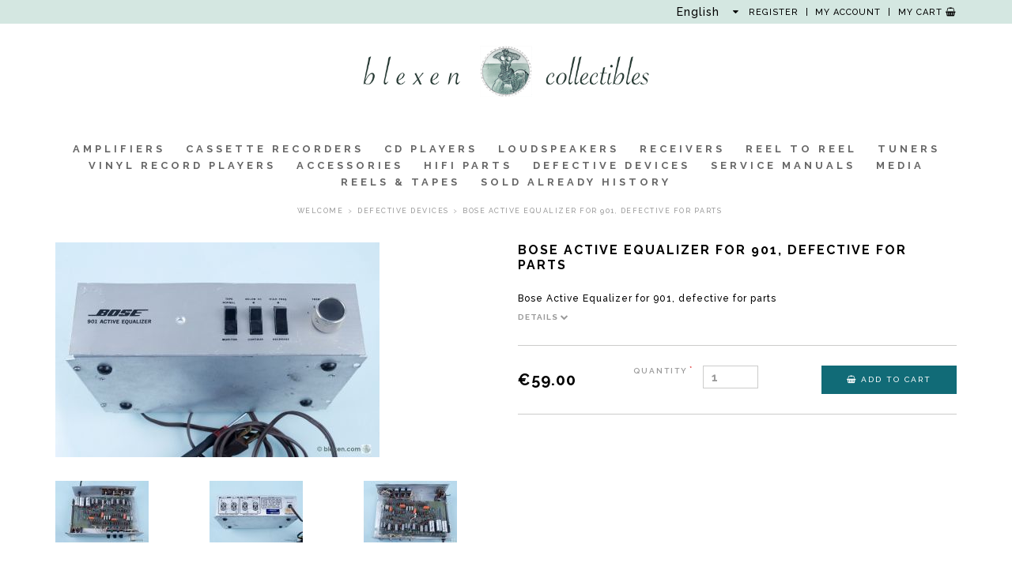

--- FILE ---
content_type: text/html; charset=UTF-8
request_url: https://www.blexen.com/en_US/products/bose-active-equalizer-for-901-defective-for-parts
body_size: 24457
content:
<!DOCTYPE html>

<html lang="en">
<head>
	<meta charset="utf-8">
	<meta http-equiv="X-UA-Compatible" content="IE=edge">

	<title>				Bose Active Equalizer for 901, defective for parts
	</title>

	<meta content="width=device-width, initial-scale=1, maximum-scale=1, user-scalable=no" name="viewport">

	<meta property="og:url" content="http://www.blexen.com/en_us/">
	<meta property="og:title" content="Blexen">
	<meta property="og:description" content="">
	<meta property="og:url" content="http://www.blexen.com/en_US/">
	<meta property="og:image" content="http://www.blexen.com/bundles/app/images/logo_tampon_footer.jpg">
	<meta property="og:image:type" content="image/png">
	<meta property="og:image:width" content="512">
	<meta property="og:image:height" content="512">
	<meta name="google-site-verification" content="sJXwxXcPUviEUEFWGb0fq9M-p7mtTRus3kJlliWvqfM"/>

	<meta name="msapplication-TileColor" content="#ffffff">
	<meta name="msapplication-TileImage" content="/ms-icon-144x144.png">
	<meta name="theme-color" content="#ffffff">

	<!-- Global site tag (gtag.js) - Google Analytics -->
	<script async src="https://www.googletagmanager.com/gtag/js?id=xxx"></script>
	<script src='https://www.google.com/recaptcha/api.js'></script>
	<script>
		window.dataLayer = window.dataLayer || [];

		function gtag()
		{
			dataLayer.push(arguments);
		}

		gtag('js', new Date());
		gtag('config', '');
	</script>


				<meta name="keywords" content="Bose Active Equalizer for 901, defective for parts"/>
				<meta name="description" content="Bose Active Equalizer for 901, defective for parts"/>
	

				<link rel="stylesheet" href="/bundles/app/css/bootstrap/css/bootstrap.min.css">
		<link rel="stylesheet" href="/bundles/app/css/bloom.css?v1.03">
		<link rel="stylesheet" href="/bundles/app/css/shop.css">
		<link rel="stylesheet" href="/bundles/app/css/transition.css">

		<link rel="stylesheet" href="//maxcdn.bootstrapcdn.com/font-awesome/4.7.0/css/font-awesome.min.css">
		<link href="https://fonts.googleapis.com/css?family=Playfair+Display:400i|Raleway:400,500,600,700,800" rel="stylesheet">
		<link rel="manifest" href="/manifest.json">
		
	


	
	
	
</head>

<body>

<div class="global-container">
			<header>
			<div id="header_container">
				<div class="container">
					<div class="header_block">

						

												
						

						<div class="visible-xs pull-left">
	<i class="resize_menu fa fa-bars visible-xs fa-2x"></i>
</div>
<div class="pull-right">
	<div class="social_icons hidden-xs">
			<div class="ui pointing dropdown link item" id="sylius-locale-selector">
		<span class="text sylius-active-locale">English
		</span>
		<i class="dropdown icon"></i>
		<div class="menu">
																			<a href="/en_US/switch-locale/de_DE" class="item sylius-available-locale">

													German
											</a>
									</div>
	</div>

	</div>
	<div class="block-header-account">
					<a class="link hidden-xs" href="/en_US/register">Register</a><span class="hidden-xs">&nbsp;|&nbsp;</span>
			<a class="link hidden-xs" href="/en_US/login">My Account</a><span class="hidden-xs">&nbsp;|&nbsp;</span>
						
<div id="sylius-cart-button" class="pull-right cart-button ui cart ">
	
	<span id="sylius-cart-total" class="cart-total">
        My Cart 
    </span>
	<i class="fa fa-shopping-basket"></i>

	
</div>
<div class="ui cart hidden popup cart-detail-block">
	

			<div class="cart-empty">Your cart is empty.</div>
	
	
</div>

			</div>

</div>


						
					</div>
				</div>
			</div>
		</header>
	
	<div class="container">
		
			<div class="row">
	<div class="col-lg-12 col-md-12 col-sm-12 col-xs-12">
		<div class="logo-bloom">
			<a href="/en_US/"><img src="/bundles/app/images/blexen-web-logo.gif" alt="Blexen logo" class="img-responsive logo_img"/></a>
		</div>
	</div>
</div>

			

			




	<div class="visible-xs">
		<nav id="menu_bloom" class="menu-xs hide">
			<ul>
				<li><a class="" href="/en_US/login"><i class="fa fa-user-circle"></i> My Account</a></li>
										
			<li>
			<a href="/en_US/product-list/amplifiers" class="item">Amplifiers</a>
		</li>
	
										
			<li>
			<a href="/en_US/product-list/cassette-recorders" class="item">Cassette Recorders</a>
		</li>
	
										
			<li>
			<a href="/en_US/product-list/cd-player" class="item">CD Players</a>
		</li>
	
										
			<li>
			<a href="/en_US/product-list/loudspeakers" class="item">Loudspeakers</a>
		</li>
	
										
			<li>
			<a href="/en_US/product-list/receiver" class="item">Receivers</a>
		</li>
	
										
			<li>
			<a href="/en_US/product-list/reel-to-reel" class="item">Reel To Reel</a>
		</li>
	
										
			<li>
			<a href="/en_US/product-list/tuners" class="item">Tuners</a>
		</li>
	
										
			<li>
			<a href="/en_US/product-list/record-players" class="item">Vinyl Record Players</a>
		</li>
	
										
			<li>
			<a href="/en_US/product-list/accessories" class="item">Accessories</a>
		</li>
	
										
			<li>
			<a href="/en_US/product-list/parts-defective" class="item">Hifi Parts</a>
		</li>
	
										
			<li>
			<a href="/en_US/product-list/menu/defective-devices" class="item">Defective Devices</a>
		</li>
	
										
			<li>
			<a href="/en_US/product-list/menu/service-manuals" class="item">Service Manuals</a>
		</li>
	
										
			<li>
			<a href="/en_US/product-list/media" class="item">Media</a>
		</li>
	
										
			<li>
			<a href="/en_US/product-list/tapes" class="item">Reels &amp; Tapes</a>
		</li>
	
										
			<li>
			<a href="/en_US/product-list/menu/sold-history" class="item">Sold Already History</a>
		</li>
	
							</ul>
		</nav>
	</div>

	<div class="row main_menu hidden-xs">
		<div class="col-lg-12 col-md-12 col-sm-12 text-center ">
			<nav class="top">
				<ul>
												
			<li>
			<a href="/en_US/product-list/amplifiers" class="item">Amplifiers</a>
		</li>
	
												
			<li>
			<a href="/en_US/product-list/cassette-recorders" class="item">Cassette Recorders</a>
		</li>
	
												
			<li>
			<a href="/en_US/product-list/cd-player" class="item">CD Players</a>
		</li>
	
												
			<li>
			<a href="/en_US/product-list/loudspeakers" class="item">Loudspeakers</a>
		</li>
	
												
			<li>
			<a href="/en_US/product-list/receiver" class="item">Receivers</a>
		</li>
	
												
			<li>
			<a href="/en_US/product-list/reel-to-reel" class="item">Reel To Reel</a>
		</li>
	
												
			<li>
			<a href="/en_US/product-list/tuners" class="item">Tuners</a>
		</li>
	
												
			<li>
			<a href="/en_US/product-list/record-players" class="item">Vinyl Record Players</a>
		</li>
	
												
			<li>
			<a href="/en_US/product-list/accessories" class="item">Accessories</a>
		</li>
	
												
			<li>
			<a href="/en_US/product-list/parts-defective" class="item">Hifi Parts</a>
		</li>
	
												
			<li>
			<a href="/en_US/product-list/menu/defective-devices" class="item">Defective Devices</a>
		</li>
	
												
			<li>
			<a href="/en_US/product-list/menu/service-manuals" class="item">Service Manuals</a>
		</li>
	
												
			<li>
			<a href="/en_US/product-list/media" class="item">Media</a>
		</li>
	
												
			<li>
			<a href="/en_US/product-list/tapes" class="item">Reels &amp; Tapes</a>
		</li>
	
												
			<li>
			<a href="/en_US/product-list/menu/sold-history" class="item">Sold Already History</a>
		</li>
	
									</ul>
			</nav>
		</div>
	</div>




		
		                                                    
		

			<div class="ui breadcrumb">
	<a href="/en_US/" class="section">Welcome</a>
	<div class="divider"> ></div>
																			
		<a href="/en_US/product-list/menu/defective-devices" class="section">Defective Devices</a>
		<div class="divider"> ></div>
		<div class="active section">Bose Active Equalizer for 901, defective for parts</div>
</div>
	<div class="row product-page">
		<div class="col-lg-6 col-md-6 col-sm-5 col-xs-12">
			

						<div class="row product-images-bloc" id="product-images-bloc">
	<div class="col-lg-12 col-md-12 col-sm-12 col-xs-12">
		<div data-product-image="https://www.blexen.com/media/cache/bloom_shop_product_large_thumbnail/0c/11/92673bf7dc7778d4d4d0ed26e862.jpeg" data-product-link="https://www.blexen.com/media/cache/bloom_shop_product_extra_large_thumbnail/0c/11/92673bf7dc7778d4d4d0ed26e862.jpeg"></div>
		<a href="https://www.blexen.com/media/cache/bloom_shop_product_extra_large_thumbnail/0c/11/92673bf7dc7778d4d4d0ed26e862.jpeg" class="ui widget-2x image" data-lightbox="sylius-product-image">
			<img class="img-responsive" src="https://www.blexen.com/media/cache/bloom_shop_product_large_thumbnail/0c/11/92673bf7dc7778d4d4d0ed26e862.jpeg" id="main-image" alt="Bose Active Equalizer for 901, defective for parts"/>
		</a>
	</div>
	
		
		<div class="col-xs-12 hidden-sm hidden-lg hidden-md ">
			<div class="row">
																								<div class="col-lg-3 col-md-3 col-sm-6 col-xs-4">
																					<div class="thumbnail-container">
																<a href="https://www.blexen.com/media/cache/bloom_shop_product_extra_large_thumbnail/9f/a9/494d94bfb3fba9aad6ec3664e89d.jpeg" class="ui image" data-lightbox="sylius-product-image">
									<img class="img-responsive" src="https://www.blexen.com/media/cache/bloom_shop_product_small_thumbnail/9f/a9/494d94bfb3fba9aad6ec3664e89d.jpeg" data-large-thumbnail="https://www.blexen.com/media/cache/bloom_shop_product_extra_large_thumbnail/9f/a9/494d94bfb3fba9aad6ec3664e89d.jpeg" alt="Bose Active Equalizer for 901, defective for parts"/>
								</a>
							</div>
						</div>
																				<div class="col-lg-3 col-md-3 col-sm-6 col-xs-4">
																					<div class="thumbnail-container">
																<a href="https://www.blexen.com/media/cache/bloom_shop_product_extra_large_thumbnail/5c/f7/abe8fcb18a3d10fd8071d57fd572.jpeg" class="ui image" data-lightbox="sylius-product-image">
									<img class="img-responsive" src="https://www.blexen.com/media/cache/bloom_shop_product_small_thumbnail/5c/f7/abe8fcb18a3d10fd8071d57fd572.jpeg" data-large-thumbnail="https://www.blexen.com/media/cache/bloom_shop_product_extra_large_thumbnail/5c/f7/abe8fcb18a3d10fd8071d57fd572.jpeg" alt="Bose Active Equalizer for 901, defective for parts"/>
								</a>
							</div>
						</div>
																				<div class="col-lg-3 col-md-3 col-sm-6 col-xs-4">
																					<div class="thumbnail-container">
																<a href="https://www.blexen.com/media/cache/bloom_shop_product_extra_large_thumbnail/68/a8/081381f9f6c5e1f38ad0200ce593.jpeg" class="ui image" data-lightbox="sylius-product-image">
									<img class="img-responsive" src="https://www.blexen.com/media/cache/bloom_shop_product_small_thumbnail/68/a8/081381f9f6c5e1f38ad0200ce593.jpeg" data-large-thumbnail="https://www.blexen.com/media/cache/bloom_shop_product_extra_large_thumbnail/68/a8/081381f9f6c5e1f38ad0200ce593.jpeg" alt="Bose Active Equalizer for 901, defective for parts"/>
								</a>
							</div>
						</div>
												</div>
		</div>
	</div>

	

			
		</div>
		<div class="col-lg-6 col-md-6 col-sm-7 col-xs-12">
			<h1 id="sylius-product-name" class="product-title">Bose Active Equalizer for 901, defective for parts</h1>

			

			<div class="small-description">
				<p>Bose Active Equalizer for 901, defective for parts</p>
			</div>

			<div class="more-information">
				<p><a href="#product-tabs">Details <i class="fa fa-chevron-down"></i></a></p>
			</div>
			<div class="separator"></div>
			

			
				
			<form name="sylius_add_to_cart" method="post" action="/en_US/ajax/cart/add?productId=806" id="sylius-product-adding-to-cart" class="ui loadable form" novalidate="novalidate" data-redirect="/en_US/products/bose-active-equalizer-for-901-defective-for-parts">

<div>
		</div>
<div class="row vertical-align">
	<div class="col-lg-3 col-md-3 col-sm-4 col-xs-5">
					
<span class="product-price" id="product-price">
								€59.00
</span>
		
		
	</div>

	<div class="col-lg-9 col-md-9 col-sm-8 col-xs-7">
		<div class="" id="sylius-product-selecting-variant">
			

			
			<div class="ui red label bottom pointing hidden sylius-validation-error" id="sylius-cart-validation-error"></div>


			<div class="pull-left"><div class="required field"><label for="sylius_add_to_cart_cartItem_quantity" class="required">Quantity</label><input type="number" id="sylius_add_to_cart_cartItem_quantity" name="sylius_add_to_cart[cartItem][quantity]" required="required" min="1" value="1" /></div></div>

			

			<button type="submit" class="ui button pull-right"><i class="fa fa-shopping-basket"></i> Add to cart</button>
			<div class="clear"></div>

			<input type="hidden" id="sylius_add_to_cart__token" name="sylius_add_to_cart[_token]" value="iiOnAftAu6NCnqotPDvh55WLptFZ5lDPsWmFvXFNHeY" />
		</div>
	</div>
</div>

<div class="separator"></div>

<div class="clear"></div>

</form>

			


		</div>

		
			
			<div class="col-lg-12 col-md-12 col-sm-12 hidden-xs">
				<div class="row">
																													<div class="col-lg-2 col-md-2 col-sm-2 col-xs-4">
																								<div class="thumbnail-container">
																		<a href="https://www.blexen.com/media/cache/bloom_shop_product_extra_large_thumbnail/9f/a9/494d94bfb3fba9aad6ec3664e89d.jpeg" class="ui image" style="margin-bottom: 10px" data-lightbox="sylius-product-image">
										<img class="img-responsive" src="https://www.blexen.com/media/cache/bloom_shop_product_small_thumbnail/9f/a9/494d94bfb3fba9aad6ec3664e89d.jpeg" data-large-thumbnail="https://www.blexen.com/media/cache/bloom_shop_product_extra_large_thumbnail/9f/a9/494d94bfb3fba9aad6ec3664e89d.jpeg" alt="Bose Active Equalizer for 901, defective for parts"/>
									</a>
								</div>
							</div>
																								<div class="col-lg-2 col-md-2 col-sm-2 col-xs-4">
																								<div class="thumbnail-container">
																		<a href="https://www.blexen.com/media/cache/bloom_shop_product_extra_large_thumbnail/5c/f7/abe8fcb18a3d10fd8071d57fd572.jpeg" class="ui image" style="margin-bottom: 10px" data-lightbox="sylius-product-image">
										<img class="img-responsive" src="https://www.blexen.com/media/cache/bloom_shop_product_small_thumbnail/5c/f7/abe8fcb18a3d10fd8071d57fd572.jpeg" data-large-thumbnail="https://www.blexen.com/media/cache/bloom_shop_product_extra_large_thumbnail/5c/f7/abe8fcb18a3d10fd8071d57fd572.jpeg" alt="Bose Active Equalizer for 901, defective for parts"/>
									</a>
								</div>
							</div>
																								<div class="col-lg-2 col-md-2 col-sm-2 col-xs-4">
																								<div class="thumbnail-container">
																		<a href="https://www.blexen.com/media/cache/bloom_shop_product_extra_large_thumbnail/68/a8/081381f9f6c5e1f38ad0200ce593.jpeg" class="ui image" style="margin-bottom: 10px" data-lightbox="sylius-product-image">
										<img class="img-responsive" src="https://www.blexen.com/media/cache/bloom_shop_product_small_thumbnail/68/a8/081381f9f6c5e1f38ad0200ce593.jpeg" data-large-thumbnail="https://www.blexen.com/media/cache/bloom_shop_product_extra_large_thumbnail/68/a8/081381f9f6c5e1f38ad0200ce593.jpeg" alt="Bose Active Equalizer for 901, defective for parts"/>
									</a>
								</div>
							</div>
															</div>
			</div>
		
	</div>


	

	<div id="product-tabs" class="tabular menu">
	<a class="item active" data-tab="details">Description</a>
<a class="item" data-tab="reviews">Just In </a>
</div>

<div class="ui tab content active" data-tab="details">
	

			Bose Active Equalizer for 901, defective for parts
	</div>
<div class="ui bottom attached tab segment" data-tab="reviews" id="sylius-product-reviews">
	

	
	            <div class="ui icon info message">
        <i class="info circle icon"></i>
        <div class="content">
                        <div class="header">
                Info
            </div>
                        <p>There are no reviews</p>
        </div>
    </div>



			<p>You must login to your account to leave a comment</p>
		<a href="/en_US/login" class="ui button">My Account</a>

	</div>

	

		<h4 class="ui horizontal section divider header">Latest products</h4>
	<div class="row auto-clear">
			<div class="ac col-xs-6 col-sm-6 col-md-3 col-lg-3">
			


<div class="ui fluid card product">
	<a href="/en_US/products/technics-su-v470-pxs-cap-rear-panel" class="blurring dimmable image box-img">
		<div class="ui dimmer">
			<div class="content">
				<div class="center">
					<div class="ui inverted button"><i class="fa fa-eye"></i>&nbsp;See the Product</div>
				</div>
			</div>
		</div>
			
<img src="https://www.blexen.com/media/cache/bloom_shop_product_large_thumbnail/bf/bf/52bf08968d0076bb9051cb3f5df9.jpeg" alt="TECHNICS SU-V470 PXS CAP Rear Panel" class="ui bordered image"/>
	</a>
	<div class="content">
				<a href="/en_US/products/technics-su-v470-pxs-cap-rear-panel" class="sylius-product-name">TECHNICS SU-V470 PXS CAP Rear Panel</a>
					<div class="sylius-product-price">
																										€19.00</div>
			</div>
</div>


		</div>
			<div class="ac col-xs-6 col-sm-6 col-md-3 col-lg-3">
			


<div class="ui fluid card product">
	<a href="/en_US/products/wega-lab-zero-power-amp-lower-chassis-with-led-chain-psu" class="blurring dimmable image box-img">
		<div class="ui dimmer">
			<div class="content">
				<div class="center">
					<div class="ui inverted button"><i class="fa fa-eye"></i>&nbsp;See the Product</div>
				</div>
			</div>
		</div>
			
<img src="https://www.blexen.com/media/cache/bloom_shop_product_large_thumbnail/e5/e4/09d9bcbea10524801f50dec007c7.jpeg" alt="Wega Lab Zero Power Amp Lower Chassis with Led Chain &amp; PSU" class="ui bordered image"/>
	</a>
	<div class="content">
				<a href="/en_US/products/wega-lab-zero-power-amp-lower-chassis-with-led-chain-psu" class="sylius-product-name">Wega Lab Zero Power Amp Lower Chassis with Led Chain &amp; PSU</a>
					<div class="sylius-product-price">
																										€249.00</div>
			</div>
</div>


		</div>
			<div class="ac col-xs-6 col-sm-6 col-md-3 col-lg-3">
			


<div class="ui fluid card product">
	<a href="/en_US/products/technics-su-v470-pxs-cap-mains-transformer-with-power-switch" class="blurring dimmable image box-img">
		<div class="ui dimmer">
			<div class="content">
				<div class="center">
					<div class="ui inverted button"><i class="fa fa-eye"></i>&nbsp;See the Product</div>
				</div>
			</div>
		</div>
			
<img src="https://www.blexen.com/media/cache/bloom_shop_product_large_thumbnail/4a/fc/1e98569ff9656c86b86517bb5ce9.jpeg" alt="Technics SU-V470 PXS CAP Mains Transformer with Power Switch" class="ui bordered image"/>
	</a>
	<div class="content">
				<a href="/en_US/products/technics-su-v470-pxs-cap-mains-transformer-with-power-switch" class="sylius-product-name">Technics SU-V470 PXS CAP Mains Transformer with Power Switch</a>
					<div class="sylius-product-price">
																										€49.00</div>
			</div>
</div>


		</div>
			<div class="ac col-xs-6 col-sm-6 col-md-3 col-lg-3">
			


<div class="ui fluid card product">
	<a href="/en_US/products/technics-su-v470-pxs-cap-main-amp-pcb" class="blurring dimmable image box-img">
		<div class="ui dimmer">
			<div class="content">
				<div class="center">
					<div class="ui inverted button"><i class="fa fa-eye"></i>&nbsp;See the Product</div>
				</div>
			</div>
		</div>
			
<img src="https://www.blexen.com/media/cache/bloom_shop_product_large_thumbnail/21/07/cdc38535f5f11f9159b518f5e439.jpeg" alt="Technics SU-V470 PXS CAP Main Amp PCB" class="ui bordered image"/>
	</a>
	<div class="content">
				<a href="/en_US/products/technics-su-v470-pxs-cap-main-amp-pcb" class="sylius-product-name">Technics SU-V470 PXS CAP Main Amp PCB</a>
					<div class="sylius-product-price">
																										€79.00</div>
			</div>
</div>


		</div>
	</div>



		
	</div>


</div>
	<footer id="footer" class="">
	
	<div class="" id="footer-container-green">
		<div class="container">

			<div class="row">
				<div class="col-lg-push-3 col-lg-6 col-lg-pull-3">
					<div class="row">
						<div class="col-lg-3 col-md-3 col-sm-3 footer-green-col">
							<div class="icon"><i class="fa fa-truck fa-2x"></i></div>
							<div class="title">Delivery</div>
							<div class="subtitle">Prepairing<br />order within 24h</div>
						</div>
						<div class="col-lg-3 col-md-3 col-sm-3 footer-green-col">
							<div class="icon"><i class="fa fa-gift fa-2x"></i></div>
							<div class="title">Special Offers</div>
							<div class="subtitle">Offers for<br />complete order</div>
						</div>
						<div class="col-lg-3 col-md-3 col-sm-3 footer-green-col">
							<div class="icon"><i class="fa fa-tag fa-2x"></i></div>
							<div class="title">Shipping Cost</div>
							<div class="subtitle">Offers<br />starting at 80€</div>
						</div>
						<div class="col-lg-3 col-md-3 col-sm-3 footer-green-col">
							<div class="icon"><i class="fa fa-lock fa-2x"></i></div>
							<div class="title">Payment Options</div>
							<div class="subtitle">100%<br />secure</div>
						</div>
					</div>
				</div>
			</div>

		</div>
	</div>
	<div class="" id="footer-container-white">
		<div class="container">
			<div class="row">
				<div class="col-lg-push-3 col-lg-6 col-lg-pull-3">
					<div class="col-lg-4 col-md-4 col-sm-4 col-xs-12">
						<div><a class="bitbag-page-link item" href="/en_US/page/about-us">About Us - Shipping Cost - 0,01 Euro Prices!</a>
</div>
						<div><a href="/en_US/contact/">Contact us</a></div>
																	</div>
					<div class="col-lg-4 col-md-4 col-sm-4 col-xs-12 text-center">
						<img src="/bundles/app/images/logo_tampon_footer.jpg">
					</div>
					<div class="col-lg-4 col-md-4 col-sm-4 col-xs-12">
						
			<div><a href="/en_US/product-list/amplifiers">Amplifiers</a></div>
			<div><a href="/en_US/product-list/cassette-recorders">Cassette Recorders</a></div>
			<div><a href="/en_US/product-list/cd-player">CD Players</a></div>
			<div><a href="/en_US/product-list/loudspeakers">Loudspeakers</a></div>
			<div><a href="/en_US/product-list/receiver">Receivers</a></div>
			<div><a href="/en_US/product-list/reel-to-reel">Reel To Reel</a></div>
			<div><a href="/en_US/product-list/tuners">Tuners</a></div>
			<div><a href="/en_US/product-list/record-players">Vinyl Record Players</a></div>
			<div><a href="/en_US/product-list/accessories">Accessories</a></div>
			<div><a href="/en_US/product-list/parts-defective">Hifi Parts</a></div>
			<div><a href="/en_US/product-list/menu/defective-devices">Defective Devices</a></div>
			<div><a href="/en_US/product-list/menu/service-manuals">Service Manuals</a></div>
			<div><a href="/en_US/product-list/media">Media</a></div>
			<div><a href="/en_US/product-list/tapes">Reels &amp; Tapes</a></div>
			<div><a href="/en_US/product-list/menu/sold-history">Sold Already History</a></div>
	

					</div>
				</div>
			</div>
		</div>
	</div>

	<div class="" id="footer-container-grey">
		<div><a class="bitbag-page-link item" href="/en_US/page/legal-notice">Legal notice</a>
 | <a class="bitbag-page-link item" href="/en_US/page/term-of-sale">Term of sale</a>
</div>
		<div style="padding-top: 10px; font-size: 20px;" class="visible-xs hidden-sm hidden-md hidden-lg">
				<div class="ui pointing dropdown link item" id="sylius-locale-selector">
		<span class="text sylius-active-locale">English
		</span>
		<i class="dropdown icon"></i>
		<div class="menu">
																			<a href="/en_US/switch-locale/de_DE" class="item sylius-available-locale">

													German
											</a>
									</div>
	</div>

		</div>
	</div>

	

</footer>

	<script src="/assets/shop/js/app.js"></script>
	<script src="/bundles/app/js/jquery.zoom.min.js"></script>
	<script src="/bundles/app/js/bloom.js?v=1.01"></script>
	<script src="/bundles/app/js/sylius-add-to-cart.js"></script>
	<script src="/bundles/app/js/product.js"></script>
	<script src="/bundles/app/js/Slider.js"></script>

	

<div class="ui small basic modal" id="confirmation-modal">
    <div class="ui icon header">
        <i class="warning sign icon"></i>
        Confirm your action
    </div>
    <div class="content">
        <p>Are you sure you want to perform this action?</p>
    </div>
    <div class="actions">
        <div class="ui red basic cancel inverted button">
            <i class="remove icon"></i>
            No
        </div>
        <div class="ui green ok inverted button" id="confirmation-button">
            <i class="checkmark icon"></i>
            Yes
        </div>
    </div>
</div>

</body>
</html>


--- FILE ---
content_type: text/css
request_url: https://www.blexen.com/bundles/app/css/bloom.css?v1.03
body_size: 156709
content:
@charset "UTF-8";
/* COLORS */
/* NAVIGATION */
fieldset {
  padding: 0;
  margin: 0;
  border: 0;
  min-width: 0; }

label {
  display: inline-block;
  max-width: 100%;
  margin-bottom: 5px;
  font-weight: bold; }

input[type="radio"],
input[type="checkbox"] {
  margin: 4px 0 0;
  margin-top: 1px \9;
  line-height: normal; }

input[type="file"] {
  display: block; }

input[type="range"] {
  display: block;
  width: 100%; }

select[multiple],
select[size] {
  height: auto; }

textarea.form-control {
  height: auto; }

input[type="search"] {
  -webkit-appearance: none; }

.form-group {
  margin-bottom: 8px; }

.radio,
.checkbox {
  position: relative;
  display: block;
  margin-top: 10px;
  margin-bottom: 10px; }
  .radio label,
  .checkbox label {
    /* min-height    : $line-height-computed;*/
    padding-left: 20px;
    margin-bottom: 0;
    font-weight: normal;
    cursor: pointer; }

.radio input[type="radio"],
.radio-inline input[type="radio"],
.checkbox input[type="checkbox"],
.checkbox-inline input[type="checkbox"] {
  position: absolute;
  margin-left: -20px;
  margin-top: 0; }

.radio + .radio,
.checkbox + .checkbox {
  margin-top: -5px; }

.radio-inline,
.checkbox-inline {
  display: inline-block;
  padding-right: 20px;
  padding-left: 2px;
  margin-bottom: 0;
  /*vertical-align : middle;*/
  font-weight: normal;
  cursor: pointer; }

.radio-inline + .radio-inline,
.checkbox-inline + .checkbox-inline {
  margin-top: 0;
  margin-left: 10px; }

input[type="radio"][disabled], input[type="radio"].disabled, fieldset[disabled] input[type="radio"],
input[type="checkbox"][disabled],
input[type="checkbox"].disabled,
fieldset[disabled] input[type="checkbox"] {
  /*cursor : $cursor-disabled;*/ }

.radio-inline.disabled, fieldset[disabled] .radio-inline,
.checkbox-inline.disabled,
fieldset[disabled] .checkbox-inline {
  /*cursor : $cursor-disabled;*/ }

.radio.disabled label, fieldset[disabled] .radio label,
.checkbox.disabled label,
fieldset[disabled] .checkbox label {
  /*  cursor : $cursor-disabled;*/ }

.form-horizontal .radio,
.form-horizontal .checkbox,
.form-horizontal .radio-inline,
.form-horizontal .checkbox-inline {
  margin-top: 0;
  margin-bottom: 0;
  padding-top: 7px; }
.form-horizontal .radio-inline {
  margin-left: 20px; }
.form-horizontal .radio,
.form-horizontal .checkbox {
  min-height: 27px; }
.form-horizontal .form-group {
  margin-left: -15px;
  margin-right: -15px; }
.form-horizontal .form-group:before, .form-horizontal .form-group:after {
  content: " ";
  display: table; }
.form-horizontal .form-group:after {
  clear: both; }
@media (min-width: 768px) {
  .form-horizontal .control-label {
    text-align: left;
    margin-bottom: 0;
    padding-top: 7px; } }
.form-horizontal .has-feedback .form-control-feedback {
  right: 15px; }
@media (min-width: 768px) {
  .form-horizontal .form-group-lg .control-label {
    padding-top: 11px;
    font-size: 18px; } }
@media (min-width: 768px) {
  .form-horizontal .form-group-sm .control-label {
    padding-top: 6px;
    font-size: 12px; } }
.form-horizontal input.form-control {
  background-color: #d3d2d6;
  color: #000;
  font-size: 11px;
  border: solid 1px #f7f6f7;
  padding: 4px 6px; }
.form-horizontal select {
  border: solid 1px #f7f6f7;
  background-color: #d3d2d6;
  padding: 8px;
  color: #000;
  font-size: 11px;
  min-width: 150px;
  width: auto;
  margin: 0;
  -webkit-box-sizing: border-box;
  -moz-box-sizing: border-box;
  box-sizing: border-box;
  -webkit-appearance: none;
  -moz-appearance: none;
  background-image: linear-gradient(45deg, transparent 50%, #fff 50%), linear-gradient(135deg, #fff 50%, transparent 50%), linear-gradient(to right, #dc1f83, #dc1f83);
  background-position: calc(100% - 14px) calc(1em + 2px), calc(100% - 9px) calc(1em + 2px), 100% 0;
  background-size: 5px 7px, 5px 7px, 2.5em 2.8em;
  background-repeat: no-repeat; }
  .form-horizontal select:focus {
    background-image: linear-gradient(45deg, white 50%, transparent 50%), linear-gradient(135deg, transparent 50%, white 50%), linear-gradient(to right, gray, gray);
    background-position: calc(100% - 8px) 1em, calc(100% - 13px) 1em, 100% 0;
    background-size: 5px 7px, 5px 7px, 2.5em 3em;
    background-repeat: no-repeat;
    border-color: grey;
    outline: 0; }

textarea.validation-failed, input.validation-failed {
  background: rgba(217, 83, 79, 0.59);
  border: solid 2px rgba(217, 83, 79, 0.59) !important; }
  textarea.validation-failed::-webkit-input-placeholder, input.validation-failed::-webkit-input-placeholder {
    color: #fff; }
  textarea.validation-failed:-moz-placeholder, input.validation-failed:-moz-placeholder {
    color: #fff;
    opacity: 1; }
  textarea.validation-failed::-moz-placeholder, input.validation-failed::-moz-placeholder {
    color: #fff;
    opacity: 1; }
  textarea.validation-failed:-ms-input-placeholder, input.validation-failed:-ms-input-placeholder {
    color: #fff; }
  textarea.validation-failed:focus, input.validation-failed:focus {
    border-color: rgba(217, 83, 79, 0.59); }

.validation-failed input, .validation-failed textarea, .validation-failed select {
  color: #fff; }
.validation-failed .btn-icon-round {
  border: solid 2px #fff;
  color: #fff; }

.validation-advice {
  color: rgba(217, 83, 79, 0.59);
  padding: 5px 10px; }

/** PRODUCT CART FORM */
#sylius-product-adding-to-cart input#sylius_add_to_cart_cartItem_quantity {
  border: solid 1px #cccccb;
  padding: 6px 4px 5px 10px;
  background-color: #fff;
  width: 70px;
  font-size: 14px;
  font-weight: bold; }
#sylius-product-adding-to-cart label {
  display: inline-block;
  margin-right: 12px;
  color: #999;
  font-size: 1.0rem;
  font-weight: 600;
  text-transform: uppercase;
  letter-spacing: 2px; }

/** UI FORM */
.ui.form {
  position: relative;
  max-width: 100%; }

.ui.form > p {
  margin: 1em 0; }

.ui.form .field {
  clear: both;
  margin: 0 0 1em; }

.ui.form .field:last-child, .ui.form .fields:last-child .field {
  margin-bottom: 0; }

.ui.form .fields .field {
  clear: both;
  margin: 0; }

.ui.form .field > label {
  display: block;
  margin-right: 12px;
  color: #000;
  font-size: 1.1rem;
  font-weight: 600;
  text-transform: uppercase; }

.ui.form input:not([type]), .ui.form input[type=text], .ui.form input[type=email], .ui.form input[type=search], .ui.form input[type=password], .ui.form input[type=date], .ui.form input[type=datetime-local], .ui.form input[type=tel], .ui.form input[type=time], .ui.form input[type=file], .ui.form input[type=url], .ui.form input[type=number], .ui.form textarea {
  width: 100%;
  vertical-align: top; }

.ui.form input:not([type]), .ui.form input[type=text], .ui.form input[type=email], .ui.form input[type=search], .ui.form input[type=password], .ui.form input[type=date], .ui.form input[type=datetime-local], .ui.form input[type=tel], .ui.form input[type=time], .ui.form input[type=file], .ui.form input[type=url], .ui.form input[type=number] {
  margin: 0;
  outline: 0;
  -webkit-appearance: none;
  tap-highlight-color: rgba(255, 255, 255, 0);
  line-height: 16px;
  padding: .67857143em 1em;
  font-size: 1.1rem;
  letter-spacing: 1px;
  background: #fff;
  border: 1px solid #c1c1c1;
  color: #999;
  border-radius: 0;
  box-shadow: 0 0 0 0 transparent inset;
  -webkit-transition: color .1s ease, border-color .1s ease;
  transition: color 0.1s ease, border-color 0.1s ease; }

.ui.form textarea {
  margin: 0;
  -webkit-appearance: none;
  tap-highlight-color: rgba(255, 255, 255, 0);
  padding: .78571429em 1em;
  background: #fff;
  border: 1px solid #c1c1c1;
  outline: 0;
  color: #000;
  border-radius: 0;
  box-shadow: 0 0 0 0 transparent inset;
  -webkit-transition: color .1s ease, border-color .1s ease;
  transition: color .1s ease, border-color .1s ease;
  font-size: 1em;
  line-height: 1.2857;
  resize: vertical; }

.ui.form textarea:not([rows]) {
  height: 12em;
  min-height: 8em;
  max-height: 24em; }

.ui.form input[type=checkbox], .ui.form textarea {
  vertical-align: top; }

.ui.form input.attached {
  width: auto; }

.ui.form select {
  display: block;
  height: auto;
  width: 100%;
  background: #fff;
  border: 1px solid rgba(34, 36, 38, 0.15);
  border-radius: 0;
  box-shadow: 0 0 0 0 transparent inset;
  padding: .62em 1em;
  color: rgba(0, 0, 0, 0.87);
  -webkit-transition: color .1s ease, border-color .1s ease;
  transition: color 0.1s ease, border-color 0.1s ease; }

.ui.form .field > .selection.dropdown {
  width: 100%; }

.ui.form .field > .selection.dropdown > .dropdown.icon {
  float: right; }

.ui.form .inline.field > .selection.dropdown, .ui.form .inline.fields .field > .selection.dropdown {
  width: auto; }

.ui.form .inline.field > .selection.dropdown > .dropdown.icon, .ui.form .inline.fields .field > .selection.dropdown > .dropdown.icon {
  float: none; }

.ui.form .field .ui.input, .ui.form .fields .field .ui.input, .ui.form .wide.field .ui.input {
  width: 100%; }

.ui.form .inline.field:not(.wide) .ui.input, .ui.form .inline.fields .field:not(.wide) .ui.input {
  width: auto;
  vertical-align: middle; }

.ui.form .field .ui.input input, .ui.form .fields .field .ui.input input {
  width: auto; }

.ui.form .eight.fields .ui.input input, .ui.form .five.fields .ui.input input, .ui.form .four.fields .ui.input input, .ui.form .nine.fields .ui.input input, .ui.form .seven.fields .ui.input input, .ui.form .six.fields .ui.input input, .ui.form .ten.fields .ui.input input, .ui.form .three.fields .ui.input input, .ui.form .two.fields .ui.input input, .ui.form .wide.field .ui.input input {
  -webkit-box-flex: 1;
  -webkit-flex: 1 0 auto;
  -ms-flex: 1 0 auto;
  flex: 1 0 auto;
  width: 0; }

.ui.form .error.message, .ui.form .success.message, .ui.form .warning.message {
  display: none; }

.ui.form .message:first-child {
  margin-top: 0; }

.ui.form .field .prompt.label {
  white-space: normal;
  background: #fff !important;
  border: 1px solid #e0b4b4 !important;
  color: #9f3a38 !important; }

.ui.form .inline.field .prompt, .ui.form .inline.fields .field .prompt {
  vertical-align: top;
  margin: -0.25em 0 -0.5em 0.5em; }

.ui.form .inline.field .prompt:before, .ui.form .inline.fields .field .prompt:before {
  border-width: 0 0 1px 1px;
  bottom: auto;
  right: auto;
  top: 50%;
  left: 0; }

.ui.form .field.field input:-webkit-autofill {
  box-shadow: 0 0 0 100px ivory inset !important;
  border-color: #e5dfa1 !important; }

.ui.form .field.field input:-webkit-autofill:focus {
  box-shadow: 0 0 0 100px ivory inset !important;
  border-color: #d5c315 !important; }

.ui.form .error.error input:-webkit-autofill {
  box-shadow: 0 0 0 100px #fffaf0 inset !important;
  border-color: #e0b4b4 !important; }

.ui.form ::-webkit-input-placeholder {
  color: #cccccb; }

.ui.form :-ms-input-placeholder {
  color: #cccccb; }

.ui.form ::-moz-placeholder {
  color: #cccccb; }

.ui.form :focus::-webkit-input-placeholder {
  color: rgba(115, 115, 115, 0.87); }

.ui.form :focus:-ms-input-placeholder {
  color: rgba(115, 115, 115, 0.87); }

.ui.form :focus::-moz-placeholder {
  color: rgba(115, 115, 115, 0.87); }

.ui.form .error ::-webkit-input-placeholder {
  color: rgba(217, 83, 79, 0.59); }

.ui.form .error :-ms-input-placeholder {
  color: rgba(217, 83, 79, 0.59) !important; }

.ui.form .error ::-moz-placeholder {
  color: rgba(217, 83, 79, 0.59); }

.ui.form .error :focus::-webkit-input-placeholder {
  color: #da9796; }

.ui.form .error :focus:-ms-input-placeholder {
  color: #da9796 !important; }

.ui.form .error :focus::-moz-placeholder {
  color: #da9796; }

.ui.form input:not([type]):focus, .ui.form input[type=text]:focus, .ui.form input[type=email]:focus, .ui.form input[type=search]:focus, .ui.form input[type=password]:focus, .ui.form input[type=date]:focus, .ui.form input[type=datetime-local]:focus, .ui.form input[type=tel]:focus, .ui.form input[type=time]:focus, .ui.form input[type=file]:focus, .ui.form input[type=url]:focus, .ui.form input[type=number]:focus {
  color: rgba(0, 0, 0, 0.95);
  border-color: #c1c1c1;
  border-radius: 0;
  background: #fff;
  box-shadow: 0 0 0 0 rgba(34, 36, 38, 0.35) inset; }

.ui.form textarea:focus {
  color: rgba(0, 0, 0, 0.95);
  border-color: #c1c1c1;
  border-radius: 0;
  background: #fff;
  box-shadow: 0 0 0 0 rgba(34, 36, 38, 0.35) inset;
  -webkit-appearance: none; }

.ui.form.success .success.message:not(:empty) {
  display: block; }

.ui.form.success .compact.success.message:not(:empty) {
  display: inline-block; }

.ui.form.success .icon.success.message:not(:empty) {
  display: -webkit-box;
  display: -webkit-flex;
  display: -ms-flexbox;
  display: flex; }

.ui.form.warning .warning.message:not(:empty) {
  display: block; }

.ui.form.warning .compact.warning.message:not(:empty) {
  display: inline-block; }

.ui.form.warning .icon.warning.message:not(:empty) {
  display: -webkit-box;
  display: -webkit-flex;
  display: -ms-flexbox;
  display: flex; }

.ui.form.error .error.message:not(:empty) {
  display: block; }

.ui.form.error .compact.error.message:not(:empty) {
  display: inline-block; }

.ui.form.error .icon.error.message:not(:empty) {
  display: -webkit-box;
  display: -webkit-flex;
  display: -ms-flexbox;
  display: flex; }

.ui.form .field.error .input, .ui.form .field.error label, .ui.form .fields.error .field .input, .ui.form .fields.error .field label {
  color: #9f3a38; }

.ui.form .field.error .corner.label, .ui.form .fields.error .field .corner.label {
  border-color: #9f3a38;
  color: #fff; }

.ui.form .field.error input:not([type]), .ui.form .field.error input[type=text], .ui.form .field.error input[type=email], .ui.form .field.error input[type=search], .ui.form .field.error input[type=password], .ui.form .field.error input[type=date], .ui.form .field.error input[type=datetime-local], .ui.form .field.error input[type=tel], .ui.form .field.error input[type=time], .ui.form .field.error input[type=file], .ui.form .field.error input[type=url], .ui.form .field.error input[type=number], .ui.form .field.error select, .ui.form .field.error textarea, .ui.form .fields.error .field input:not([type]), .ui.form .fields.error .field input[type=text], .ui.form .fields.error .field input[type=email], .ui.form .fields.error .field input[type=search], .ui.form .fields.error .field input[type=password], .ui.form .fields.error .field input[type=date], .ui.form .fields.error .field input[type=datetime-local], .ui.form .fields.error .field input[type=tel], .ui.form .fields.error .field input[type=time], .ui.form .fields.error .field input[type=file], .ui.form .fields.error .field input[type=url], .ui.form .fields.error .field input[type=number], .ui.form .fields.error .field select, .ui.form .fields.error .field textarea {
  background: #fff6f6;
  border-color: #e0b4b4;
  color: #9f3a38;
  border-radius: '';
  box-shadow: none; }

.ui.form .field.error input:not([type]):focus, .ui.form .field.error input[type=text]:focus, .ui.form .field.error input[type=email]:focus, .ui.form .field.error input[type=search]:focus, .ui.form .field.error input[type=password]:focus, .ui.form .field.error input[type=date]:focus, .ui.form .field.error input[type=datetime-local]:focus, .ui.form .field.error input[type=tel]:focus, .ui.form .field.error input[type=time]:focus, .ui.form .field.error input[type=file]:focus, .ui.form .field.error input[type=url]:focus, .ui.form .field.error input[type=number]:focus, .ui.form .field.error select:focus, .ui.form .field.error textarea:focus {
  background: #fff6f6;
  border-color: #e0b4b4;
  color: #9f3a38;
  -webkit-appearance: none;
  box-shadow: none; }

.ui.form .field.error select {
  -webkit-appearance: menulist-button; }

.ui.form .field.error .ui.dropdown, .ui.form .field.error .ui.dropdown .item, .ui.form .field.error .ui.dropdown .text, .ui.form .fields.error .field .ui.dropdown, .ui.form .fields.error .field .ui.dropdown .item {
  background: #fff6f6;
  color: #9f3a38; }

.ui.form .field.error .ui.dropdown, .ui.form .field.error .ui.dropdown:hover, .ui.form .fields.error .field .ui.dropdown, .ui.form .fields.error .field .ui.dropdown:hover {
  border-color: #e0b4b4 !important; }

.ui.form .field.error .ui.dropdown:hover .menu, .ui.form .fields.error .field .ui.dropdown:hover .menu {
  border-color: #e0b4b4; }

.ui.form .field.error .ui.multiple.selection.dropdown > .label, .ui.form .fields.error .field .ui.multiple.selection.dropdown > .label {
  background-color: #eacbcb;
  color: #9f3a38; }

.ui.form .field.error .ui.dropdown .menu .item:hover, .ui.form .field.error .ui.dropdown .menu .selected.item, .ui.form .fields.error .field .ui.dropdown .menu .item:hover, .ui.form .fields.error .field .ui.dropdown .menu .selected.item {
  background-color: #fbe7e7; }

.ui.form .field.error .ui.dropdown .menu .active.item, .ui.form .fields.error .field .ui.dropdown .menu .active.item {
  background-color: #fdcfcf !important; }

.ui.form .field.error .checkbox:not(.toggle):not(.slider) .box, .ui.form .field.error .checkbox:not(.toggle):not(.slider) label, .ui.form .fields.error .field .checkbox:not(.toggle):not(.slider) .box, .ui.form .fields.error .field .checkbox:not(.toggle):not(.slider) label {
  color: #9f3a38; }

.ui.form .field.error .checkbox:not(.toggle):not(.slider) .box:before, .ui.form .field.error .checkbox:not(.toggle):not(.slider) label:before, .ui.form .fields.error .field .checkbox:not(.toggle):not(.slider) .box:before, .ui.form .fields.error .field .checkbox:not(.toggle):not(.slider) label:before {
  background: #fff6f6;
  border-color: #e0b4b4; }

.ui.form .field.error .checkbox .box:after, .ui.form .field.error .checkbox label:after, .ui.form .fields.error .field .checkbox .box:after, .ui.form .fields.error .field .checkbox label:after {
  color: #9f3a38; }

.ui.form .disabled.field, .ui.form .disabled.fields .field, .ui.form .field :disabled {
  pointer-events: none;
  opacity: 0.45; }

.ui.form .field.disabled > label, .ui.form .fields.disabled > label {
  opacity: 0.45; }

.ui.form .field.disabled :disabled {
  opacity: 1; }

.product-list-filter {
  margin-bottom: 20px; }
  .product-list-filter label:first-child {
    font-size: 1.1rem !important;
    letter-spacing: 2px !important;
    text-transform: uppercase;
    color: #000;
    font-weight: 600;
    margin-bottom: 7px; }

.choice-container {
  font-size: 1.1rem;
  color: #999;
  display: block;
  position: relative;
  cursor: pointer;
  -webkit-user-select: none;
  -moz-user-select: none;
  -ms-user-select: none;
  user-select: none; }
  .choice-container input[type="checkbox"] {
    position: absolute;
    opacity: 0;
    cursor: pointer;
    z-index: 999;
    height: 14px;
    width: 14px;
    margin: 0 !important; }
  .choice-container .checkmark {
    position: absolute;
    top: 0;
    left: 0;
    height: 14px;
    width: 14px;
    background-color: #fff;
    border: solid 2px #aaa;
    vertical-align: top;
    margin: 0 10px 0 0 !important;
    -webkit-border-radius: 2px;
    -moz-border-radius: 2px;
    border-radius: 2px; }
  .choice-container:hover input ~ .checkmark {
    background-color: #eee; }
  .choice-container input:checked ~ .checkmark {
    background-color: #aaa; }
  .choice-container .checkmark:after {
    content: "";
    position: absolute;
    display: none; }
  .choice-container .container input:checked ~ .checkmark:after {
    display: block; }
  .choice-container .checkmark:after {
    left: 9px;
    top: 5px;
    width: 5px;
    height: 10px;
    border: solid white;
    border-width: 0 3px 3px 0;
    -webkit-transform: rotate(45deg);
    -ms-transform: rotate(45deg);
    transform: rotate(45deg); }
  .choice-container label {
    margin-bottom: 0 !important;
    margin-left: 28px;
    line-height: 16px;
    font-weight: 600 !important;
    cursor: pointer; }

.form-container {
  padding: 20px;
  border: solid 1px #c1c1c1; }

.ui.visible.left.sidebar ~ .fixed.menu,
.ui.visible.left.sidebar ~ .pusher {
  padding-right: 260px; }

select.ui.dropdown[multiple="multiple"] {
  height: 100px; }

.ui.segments {
  border: 0; }
  .ui.segments .ui.segment {
    border: 1px solid rgba(34, 36, 38, 0.15) !important; }

.ui.breadcrumb {
  margin-top: 1em;
  margin-left: 1em;
  color: #999;
  text-align: center;
  font-size: 0.9rem;
  text-transform: uppercase;
  font-weight: 500;
  letter-spacing: 1.5px;
  margin-bottom: 35px; }
  .ui.breadcrumb a.section {
    cursor: pointer;
    color: #999; }
    .ui.breadcrumb a.section:hover {
      color: #116b77; }
  .ui.breadcrumb .section {
    display: inline-block;
    margin: 0;
    padding: 0; }
  .ui.breadcrumb .divider {
    display: inline-block;
    opacity: .7;
    margin: 0 .21428571rem 0;
    font-size: .92857143em;
    color: rgba(0, 0, 0, 0.4);
    vertical-align: baseline; }

th a {
  color: #000; }
th a:hover {
  color: #000; }
th a:visited {
  color: #000; }

.ui.compact.segment .inline.fields {
  margin: 0; }

.ui.hidden.element {
  display: none; }

.ui.monster.header {
  font-size: 3em; }

.ui.styled.header {
  text-transform: uppercase;
  letter-spacing: 1px;
  background-color: #d4e8e1;
  font-size: 0.9em;
  padding-bottom: 7px; }

.ui.input input[readonly] {
  color: #aaa; }

.field.loading.transition {
  top: auto;
  left: auto; }

.ui.floated.dividing.empty {
  top: 100%;
  bottom: auto;
  padding: 0;
  margin: 0; }

.ui.left.floated.dividing.empty ~ .ui.dropdown > .menu {
  right: auto;
  left: 0; }

.ui.right.floated.dividing.empty ~ .ui.dropdown > .menu {
  right: 0;
  left: auto; }

.ui.button {
  cursor: pointer;
  display: inline-block;
  min-height: 12px;
  outline: 0;
  border: none;
  vertical-align: baseline;
  text-transform: uppercase;
  background: #116b77;
  color: #fff;
  margin: 0;
  padding: 12px 32px;
  letter-spacing: 2px;
  text-shadow: none;
  font-size: 1.0rem;
  font-weight: 500;
  line-height: 12px;
  font-style: normal;
  text-align: center;
  text-decoration: none;
  border-radius: 0;
  box-shadow: 0 0 0 1px transparent inset, 0 0 0 0 rgba(34, 36, 38, 0.15) inset;
  -webkit-user-select: none;
  -moz-user-select: none;
  -ms-user-select: none;
  user-select: none;
  -webkit-transition: opacity .1s ease, background-color .1s ease, color .1s ease, box-shadow .1s ease, background .1s ease;
  transition: opacity .1s ease, background-color .1s ease, color .1s ease, box-shadow .1s ease, background .1s ease;
  will-change: '';
  -webkit-tap-highlight-color: transparent; }

.ui.button.full-size {
  width: 100%;
  min-width: 100%; }

.ui.button.medium {
  padding: 10px 16px !important; }

.ui.button.small {
  padding: 5px 10px !important; }

.ui.button:hover {
  background-color: #197480;
  background-image: none;
  box-shadow: 0 0 0 1px transparent inset, 0 0 0 0 rgba(34, 36, 38, 0.15) inset;
  color: #fff; }

.ui.primary.button, .ui.primary.buttons .button {
  background-color: #116b77;
  color: #fff;
  text-shadow: none;
  background-image: none; }

.ui.primary.button {
  box-shadow: 0 0 0 0 rgba(34, 36, 38, 0.15) inset; }

.ui.primary.button:hover, .ui.primary.buttons .button:hover {
  background-color: #91beb1;
  color: #fff;
  text-shadow: none; }

.ui.primary.button:focus, .ui.primary.buttons .button:focus {
  background-color: #197480;
  color: #fff;
  text-shadow: none; }

.ui.primary.button:active, .ui.primary.buttons .button:active {
  background-color: #197480;
  color: #fff;
  text-shadow: none; }

.ui.primary.active.button, .ui.primary.button .active.button:active, .ui.primary.buttons .active.button, .ui.primary.buttons .active.button:active {
  background-color: #197480;
  color: #fff;
  text-shadow: none; }

.ui.secondary.button, .ui.secondary.buttons .button {
  background-color: #d4e7e1;
  color: #000;
  text-shadow: none;
  background-image: none; }

.ui.secondary.button {
  box-shadow: 0 0 0 0 rgba(34, 36, 38, 0.15) inset; }

.ui.secondary.button:hover, .ui.secondary.buttons .button:hover {
  background-color: #91beb1;
  color: #fff;
  text-shadow: none; }

.ui.secondary.button:focus, .ui.secondary.buttons .button:focus {
  background-color: #91beb1;
  color: #fff;
  text-shadow: none; }

.ui.secondary.button:active, .ui.secondary.buttons .button:active {
  background-color: #91beb1;
  color: #fff;
  text-shadow: none; }

.ui.secondary.active.button, .ui.secondary.button .active.button:active, .ui.secondary.buttons .active.button, .ui.secondary.buttons .active.button:active {
  background-color: #91beb1;
  color: #fff;
  text-shadow: none; }

.ui.black.button, .ui.black.buttons .button {
  background-color: #000;
  color: #fff;
  text-shadow: none;
  background-image: none; }

.ui.black.button {
  box-shadow: 0 0 0 0 rgba(34, 36, 38, 0.15) inset; }

.ui.black.button:hover, .ui.black.buttons .button:hover {
  background-color: #2f2f2f;
  color: #fff;
  text-shadow: none; }

.ui.black.button:focus, .ui.black.buttons .button:focus {
  background-color: #000;
  color: #fff;
  text-shadow: none; }

.ui.black.button:active, .ui.black.buttons .button:active {
  background-color: #000;
  color: #fff;
  text-shadow: none; }

.ui.black.active.button, .ui.black.button .active.button:active, .ui.black.buttons .active.button, .ui.black.buttons .active.button:active {
  background-color: #000;
  color: #fff;
  text-shadow: none; }

.ui.positive.message {
  background-color: #e3f1ed;
  color: #000; }

.ui.attached.positive.message, .ui.positive.message {
  box-shadow: 0 0 0 1px #91beb1 inset, 0 0 0 0 transparent; }

.ui.positive.message .header {
  color: #000; }

.ui.negative.message {
  background-color: #fff6f6;
  color: #9f3a38; }

.ui.attached.negative.message, .ui.negative.message {
  box-shadow: 0 0 0 1px #e0b4b4 inset, 0 0 0 0 transparent; }

.ui.negative.message .header {
  color: #912d2b; }

.ui.info.message {
  background-color: #d4e8e1;
  color: #116b77; }

.ui.attached.info.message, .ui.info.message {
  box-shadow: 0 0 0 1px #a9d5de inset, 0 0 0 0 transparent; }

.ui.info.message .header {
  color: #116b77; }

.ui.warning.message {
  background-color: #fffaf3;
  color: #573a08; }

.ui.attached.warning.message, .ui.warning.message {
  box-shadow: 0 0 0 1px #c9ba9b inset, 0 0 0 0 transparent; }

.ui.warning.message .header {
  color: #794b02; }

.ui.error.message {
  background-color: #fff6f6;
  color: #9f3a38; }

.ui.attached.error.message, .ui.error.message {
  box-shadow: 0 0 0 1px #e0b4b4 inset, 0 0 0 0 transparent; }

.ui.error.message .header {
  color: #912d2b; }

.ui.success.message {
  background-color: #fcfff5;
  color: #2c662d; }

.ui.attached.success.message, .ui.success.message {
  box-shadow: 0 0 0 1px #a3c293 inset, 0 0 0 0 transparent; }

.ui.success.message .header {
  color: #1a531b; }

.ui.compact.menu {
  display: -webkit-inline-box;
  display: -webkit-inline-flex;
  display: -ms-inline-flexbox;
  display: inline-flex;
  margin: 0;
  vertical-align: middle; }
.ui.compact.vertical.menu {
  display: inline-block;
  width: auto !important; }
.ui.compact.menu .item:last-child {
  border-radius: 0 0.28571429rem 0.28571429rem 0; }
  .ui.compact.menu .item:last-child:before {
    display: none; }
.ui.compact.vertical.menu .item:last-child::before {
  display: block; }
.ui.menu.fluid, .ui.vertical.menu.fluid {
  width: 100% !important; }
.ui.item.menu {
  width: 100%;
  padding-left: 0 !important;
  padding-right: 0 !important;
  margin-left: 0 !important;
  margin-right: 0 !important;
  text-align: center;
  -webkit-box-pack: center;
  -webkit-justify-content: center;
  -ms-flex-pack: center;
  justify-content: center; }
  .ui.item.menu .item {
    width: 100%;
    padding-left: 0 !important;
    padding-right: 0 !important;
    margin-left: 0 !important;
    margin-right: 0 !important;
    text-align: center;
    -webkit-box-pack: center;
    -webkit-justify-content: center;
    -ms-flex-pack: center;
    justify-content: center; }
    .ui.item.menu .item:last-child:before {
      display: none; }
.ui.menu.two.item .item {
  width: 50%; }
.ui.menu.three.item .item {
  width: 33.333%; }
.ui.menu.four.item .item {
  width: 25%; }
.ui.menu.five.item .item {
  width: 20%; }
.ui.menu.six.item .item {
  width: 16.666%; }
.ui.menu.seven.item .item {
  width: 14.285%; }
.ui.menu.eight.item .item {
  width: 12.5%; }
.ui.menu.nine.item .item {
  width: 11.11%; }
.ui.menu.ten.item .item {
  width: 10%; }
.ui.menu.eleven.item .item {
  width: 9.09%; }
.ui.menu.twelve.item .item {
  width: 8.333%; }
.ui.menu.fixed {
  position: fixed;
  z-index: 101;
  margin: 0;
  width: 100%;
  border-radius: 0 !important;
  top: 0;
  left: 0;
  right: auto;
  bottom: auto; }
  .ui.menu.fixed .item:first-child, .ui.menu.fixed .item:last-child {
    border-radius: 0 !important; }
.ui[class*="top fixed"].menu {
  top: 0;
  left: 0;
  right: auto;
  bottom: auto;
  border-top: none;
  border-left: none;
  border-right: none; }
.ui[class*="right fixed"].menu {
  border-top: none;
  border-bottom: none;
  border-right: none;
  top: 0;
  right: 0;
  left: auto;
  bottom: auto;
  width: auto;
  height: 100%; }
.ui[class*="bottom fixed"].menu {
  border-bottom: none;
  border-left: none;
  border-right: none;
  bottom: 0;
  left: 0;
  top: auto;
  right: auto; }
.ui[class*="left fixed"].menu {
  border-top: none;
  border-bottom: none;
  border-left: none;
  top: 0;
  left: 0;
  right: auto;
  bottom: auto;
  width: auto;
  height: 100%; }
.ui.fixed.menu + .ui.grid {
  padding-top: 2.75rem; }
.ui.pointing.menu .item:after {
  visibility: hidden;
  position: absolute;
  content: '';
  top: 100%;
  left: 50%;
  -webkit-transform: translateX(-50%) translateY(-50%) rotate(45deg);
  transform: translateX(-50%) translateY(-50%) rotate(45deg);
  background: 0 0;
  margin: .5px 0 0;
  width: .57142857em;
  height: .57142857em;
  border: none;
  border-bottom: 1px solid #d4d4d5;
  border-right: 1px solid #d4d4d5;
  z-index: 2;
  -webkit-transition: background .1s ease;
  transition: background 0.1s ease; }
.ui.vertical.pointing.menu .item:after {
  position: absolute;
  top: 50%;
  right: 0;
  bottom: auto;
  left: auto;
  -webkit-transform: translateX(50%) translateY(-50%) rotate(45deg);
  transform: translateX(50%) translateY(-50%) rotate(45deg);
  margin: 0 -.5px 0 0;
  border: none;
  border-top: 1px solid #d4d4d5;
  border-right: 1px solid #d4d4d5; }
.ui.pointing.menu .active.item:after {
  visibility: visible; }
.ui.pointing.menu .active.dropdown.item:after {
  visibility: hidden; }
.ui.pointing.menu .active.item .menu .active.item:after {
  display: none; }
.ui.pointing.menu .dropdown.active.item:after {
  display: none; }
.ui.pointing.menu .active.item:after, .ui.pointing.menu .active.item:hover:after {
  background-color: #f2f2f2; }
.ui.vertical.pointing.menu .active.item:after, .ui.vertical.pointing.menu .active.item:hover:after {
  background-color: #f2f2f2; }
.ui.vertical.pointing.menu .menu .active.item:after {
  background-color: #fff; }
.ui.attached.menu {
  top: 0;
  bottom: 0;
  border-radius: 0;
  margin: 0 -1px;
  width: calc(100% + 2px);
  max-width: calc(100% + 2px);
  box-shadow: none; }
.ui.attached + .ui.attached.menu:not(.top) {
  border-top: none; }
.ui[class*="top attached"].menu {
  bottom: 0;
  margin-bottom: 0;
  top: 0;
  margin-top: 1rem;
  border-radius: 0.28571429rem 0.28571429rem 0 0; }
.ui.menu[class*="top attached"]:first-child {
  margin-top: 0; }
.ui[class*="bottom attached"].menu {
  bottom: 0;
  margin-top: 0;
  top: 0;
  margin-bottom: 1rem;
  box-shadow: 0 1px 2px 0 rgba(34, 36, 38, 0.15), none;
  border-radius: 0 0 0.28571429rem 0.28571429rem; }
  .ui[class*="bottom attached"].menu:last-child {
    margin-bottom: 0; }
.ui.top.attached.menu > .item:first-child {
  border-radius: 0.28571429rem 0 0; }
.ui.bottom.attached.menu > .item:first-child {
  border-radius: 0 0 0 0.28571429rem; }
.ui.attached.menu:not(.tabular) {
  border: 1px solid #d4d4d5; }
.ui.attached.inverted.menu {
  border: none; }
.ui.attached.tabular.menu {
  margin-left: 0;
  margin-right: 0;
  width: 100%; }
.ui.mini.menu {
  font-size: 0.78571429rem; }
.ui.mini.vertical.menu {
  width: 9rem; }
.ui.tiny.menu {
  font-size: 0.85714286rem; }
.ui.tiny.vertical.menu {
  width: 11rem; }
.ui.small.menu {
  font-size: 0.92857143rem; }
.ui.small.vertical.menu {
  width: 13rem; }
.ui.menu {
  font-size: 1rem; }
.ui.vertical.menu {
  width: 15rem; }
.ui.large.menu {
  font-size: 1.07142857rem; }
.ui.large.vertical.menu {
  width: 18rem; }
.ui.huge.menu {
  font-size: 1.14285714rem; }
.ui.huge.vertical.menu {
  width: 20rem; }
.ui.big.menu {
  font-size: 1.21428571rem; }
.ui.big.vertical.menu {
  width: 22rem; }
.ui.massive.menu {
  font-size: 1.28571429rem; }
.ui.massive.vertical.menu {
  width: 25rem; }

.ui.dropdown {
  cursor: pointer;
  position: relative;
  display: inline-block;
  outline: 0;
  text-align: left;
  -webkit-transition: box-shadow .1s ease, width .1s ease;
  transition: box-shadow .1s ease, width .1s ease;
  -webkit-tap-highlight-color: transparent; }
  .ui.dropdown .menu {
    cursor: auto;
    position: absolute;
    display: none;
    outline: 0;
    top: 100%;
    min-width: -webkit-max-content;
    min-width: -moz-max-content;
    min-width: max-content;
    margin: 0;
    padding: 0;
    background: #fff;
    font-size: 1em;
    text-shadow: none;
    text-align: left;
    box-shadow: 0 2px 3px 0 rgba(34, 36, 38, 0.15);
    border: 1px solid rgba(34, 36, 38, 0.15);
    border-radius: .28571429rem;
    -webkit-transition: opacity .1s ease;
    transition: opacity .1s ease;
    z-index: 11;
    will-change: transform, opacity; }
    .ui.dropdown .menu > * {
      white-space: nowrap; }
    .ui.dropdown .menu > .item .dropdown.icon {
      width: auto;
      float: right;
      margin: 0 0 0 1em; }
      .ui.dropdown .menu > .item .dropdown.icon + .text {
        margin-right: 1em; }
    .ui.dropdown .menu > .item {
      position: relative;
      cursor: pointer;
      display: block;
      border: none;
      height: auto;
      text-align: left;
      border-top: none;
      line-height: 1em;
      color: rgba(0, 0, 0, 0.87);
      padding: .78571429rem 1.14285714rem !important;
      font-size: 1rem;
      text-transform: none;
      font-weight: 400;
      box-shadow: none;
      -webkit-touch-callout: none; }
      .ui.dropdown .menu > .item:first-child {
        border-top-width: 0; }
    .ui.dropdown .menu .item > [class*="right floated"] {
      float: right !important;
      margin-right: 0 !important;
      margin-left: 1em !important; }
    .ui.dropdown .menu .item > [class*="left floated"] {
      float: left !important;
      margin-left: 0 !important;
      margin-right: 1em !important; }
    .ui.dropdown .menu .item > .flag.floated, .ui.dropdown .menu .item > .icon.floated, .ui.dropdown .menu .item > .image.floated, .ui.dropdown .menu .item > img.floated {
      margin-top: 0; }
    .ui.dropdown .menu > .header {
      margin: 1rem 0 .75rem;
      padding: 0 1.14285714rem;
      color: rgba(0, 0, 0, 0.85);
      font-size: .78571429em;
      font-weight: 700;
      text-transform: uppercase; }
    .ui.dropdown .menu > .divider {
      border-top: 1px solid rgba(34, 36, 38, 0.1);
      height: 0;
      margin: 0.5em 0; }
    .ui.dropdown .menu > .input {
      width: auto;
      display: -webkit-box;
      display: -webkit-flex;
      display: -ms-flexbox;
      display: flex;
      margin: 1.14285714rem .78571429rem;
      min-width: 10rem; }
    .ui.dropdown .menu > .header + .input {
      margin-top: 0; }
    .ui.dropdown .menu > .input:not(.transparent) input {
      padding: 0.5em 1em; }
    .ui.dropdown .menu > .input:not(.transparent) .button, .ui.dropdown .menu > .input:not(.transparent) .icon, .ui.dropdown .menu > .input:not(.transparent) .label {
      padding-top: .5em;
      padding-bottom: 0.5em; }
    .ui.dropdown .menu > .item > .description {
      float: right;
      margin: 0 0 0 1em;
      color: rgba(0, 0, 0, 0.4); }
    .ui.dropdown .menu > .message {
      padding: .78571429rem 1.14285714rem;
      font-weight: 400; }
      .ui.dropdown .menu > .message:not(.ui) {
        color: rgba(0, 0, 0, 0.4); }
    .ui.dropdown .menu .menu {
      top: 0 !important;
      left: 100% !important;
      right: auto !important;
      margin: 0 0 0 -.5em !important;
      border-radius: .28571429rem !important;
      z-index: 21 !important; }
      .ui.dropdown .menu .menu:after {
        display: none; }
    .ui.dropdown .menu > .item > .flag, .ui.dropdown .menu > .item > .icon, .ui.dropdown .menu > .item > .image, .ui.dropdown .menu > .item > .label, .ui.dropdown .menu > .item > img {
      margin-top: 0;
      margin-left: 0;
      float: none;
      margin-right: 0.78571429rem; }
    .ui.dropdown .menu > .item > .image, .ui.dropdown .menu > .item > img {
      display: inline-block;
      vertical-align: middle;
      width: auto;
      max-height: 2em; }
  .ui.dropdown > input:not(.search):first-child, .ui.dropdown > select {
    display: none !important; }
  .ui.dropdown > .dropdown.icon {
    position: relative;
    font-size: .85714286em;
    margin: 0 0 0 1em; }
  .ui.dropdown > .text {
    display: inline-block;
    -webkit-transition: none;
    transition: none; }
  .ui.dropdown > .text > [class*="right floated"] {
    float: right !important;
    margin-right: 0 !important;
    margin-left: 1em !important; }
  .ui.dropdown > .text > [class*="left floated"] {
    float: left !important;
    margin-left: 0 !important;
    margin-right: 1em !important; }
  .ui.dropdown > .text > .description {
    float: right;
    margin: 0 0 0 1em;
    color: rgba(0, 0, 0, 0.4); }
  .ui.dropdown > .text > .flag, .ui.dropdown > .text > .icon, .ui.dropdown > .text > .image, .ui.dropdown > .text > .label, .ui.dropdown > .text > img {
    margin-top: 0;
    margin-left: 0;
    float: none;
    margin-right: 0.78571429rem; }
  .ui.dropdown > .text > .image, .ui.dropdown > .text > img {
    display: inline-block;
    vertical-align: middle;
    width: auto;
    max-height: 2em; }
  .ui.dropdown .ui.menu > .item:before {
    display: none; }
.ui.menu .ui.dropdown .menu > .item:before {
  display: none; }
.ui.menu .ui.dropdown .menu .active.item {
  border-left: none; }
.ui.buttons > .ui.dropdown:last-child .menu {
  left: auto;
  right: 0; }
.ui.menu .right.dropdown.item .menu, .ui.menu .right.menu .dropdown:last-child .menu {
  left: auto;
  right: 0; }
.ui.label.dropdown .menu {
  min-width: 100%; }
.ui.dropdown.icon.button > .dropdown.icon {
  margin: 0; }
.ui.button.dropdown .menu {
  min-width: 100%; }
.ui.selection.dropdown {
  cursor: pointer;
  word-wrap: break-word;
  line-height: 1em;
  white-space: normal;
  outline: 0;
  -webkit-transform: rotateZ(0);
  transform: rotateZ(0);
  min-width: 14em;
  min-height: 2.71428571em;
  background: #fff;
  display: inline-block;
  padding: .78571429em 2.1em .78571429em 1em;
  color: rgba(0, 0, 0, 0.87);
  box-shadow: none;
  border: 1px solid rgba(34, 36, 38, 0.15);
  border-radius: .28571429rem;
  -webkit-transition: box-shadow .1s ease, width .1s ease;
  transition: box-shadow 0.1s ease, width 0.1s ease; }
  .ui.selection.dropdown.active, .ui.selection.dropdown.visible {
    z-index: 10; }

select.ui.dropdown {
  height: 38px;
  padding: .5em;
  border: 1px solid #c1c1c1;
  visibility: visible; }

.ui.selection.dropdown > .delete.icon, .ui.selection.dropdown > .dropdown.icon, .ui.selection.dropdown > .search.icon {
  cursor: pointer;
  position: absolute;
  width: auto;
  height: auto;
  line-height: 1.21428571em;
  top: .78571429em;
  right: 1em;
  z-index: 3;
  margin: -.78571429em;
  padding: .78571429em;
  opacity: .8;
  -webkit-transition: opacity .1s ease;
  transition: opacity 0.1s ease; }
.ui.compact.selection.dropdown {
  min-width: 0; }
.ui.selection.dropdown .menu {
  overflow-x: hidden;
  overflow-y: auto;
  -webkit-backface-visibility: hidden;
  backface-visibility: hidden;
  -webkit-overflow-scrolling: touch;
  border-top-width: 0 !important;
  outline: 0;
  margin: 0 -1px;
  min-width: calc(100% + 2px);
  width: calc(100% + 2px);
  border-radius: 0 0 .28571429rem .28571429rem;
  box-shadow: 0 2px 3px 0 rgba(34, 36, 38, 0.15);
  -webkit-transition: opacity .1s ease;
  transition: opacity 0.1s ease; }
  .ui.selection.dropdown .menu:after, .ui.selection.dropdown .menu:before {
    display: none; }
  .ui.selection.dropdown .menu > .message {
    padding: 0.78571429rem 1.14285714rem; }
  .ui.selection.dropdown .menu > .item {
    border-top: 1px solid #fafafa;
    padding: .78571429rem 1.14285714rem !important;
    white-space: normal;
    word-wrap: normal; }
  .ui.selection.dropdown .menu > .hidden.addition.item {
    display: none; }
.ui.selection.dropdown:hover {
  border-color: rgba(34, 36, 38, 0.35);
  box-shadow: none; }
.ui.selection.active.dropdown {
  border-color: #96c8da;
  box-shadow: 0 2px 3px 0 rgba(34, 36, 38, 0.15); }
  .ui.selection.active.dropdown .menu {
    border-color: #96c8da;
    box-shadow: 0 2px 3px 0 rgba(34, 36, 38, 0.15); }
.ui.selection.dropdown:focus {
  border-color: #96c8da;
  box-shadow: none; }
  .ui.selection.dropdown:focus .menu {
    border-color: #96c8da;
    box-shadow: 0 2px 3px 0 rgba(34, 36, 38, 0.15); }
.ui.selection.visible.dropdown > .text:not(.default) {
  font-weight: 400;
  color: rgba(0, 0, 0, 0.8); }
.ui.selection.active.dropdown:hover {
  border-color: #96c8da;
  box-shadow: 0 2px 3px 0 rgba(34, 36, 38, 0.15); }
  .ui.selection.active.dropdown:hover .menu {
    border-color: #96c8da;
    box-shadow: 0 2px 3px 0 rgba(34, 36, 38, 0.15); }
.ui.active.selection.dropdown > .dropdown.icon, .ui.visible.selection.dropdown > .dropdown.icon {
  opacity: 1;
  z-index: 3; }
.ui.active.selection.dropdown {
  border-bottom-left-radius: 0 !important;
  border-bottom-right-radius: 0 !important; }
.ui.active.empty.selection.dropdown {
  border-radius: .28571429rem !important;
  box-shadow: none !important; }
  .ui.active.empty.selection.dropdown .menu {
    border: none !important;
    box-shadow: none !important; }
.ui.search.dropdown {
  min-width: ""; }
  .ui.search.dropdown > input.search {
    background: none !important;
    border: none !important;
    box-shadow: none !important;
    cursor: text;
    top: 0;
    left: 1px;
    width: 100%;
    outline: 0;
    -webkit-tap-highlight-color: rgba(255, 255, 255, 0);
    padding: inherit;
    position: absolute;
    z-index: 2; }
  .ui.search.dropdown > .text {
    cursor: text;
    position: relative;
    left: 1px;
    z-index: 3; }
.ui.search.selection.dropdown > input.search {
  line-height: 1.21428571em;
  padding: 0.67857143em 2.1em 0.67857143em 1em; }
.ui.search.selection.dropdown > span.sizer {
  line-height: 1.21428571em;
  padding: .67857143em 2.1em .67857143em 1em;
  display: none;
  white-space: pre; }
.ui.search.dropdown.active > input.search, .ui.search.dropdown.visible > input.search {
  cursor: auto; }
.ui.search.dropdown.active > .text, .ui.search.dropdown.visible > .text {
  pointer-events: none; }
.ui.active.search.dropdown input.search:focus + .text {
  color: #fff !important; }
  .ui.active.search.dropdown input.search:focus + .text .flag, .ui.active.search.dropdown input.search:focus + .text .icon {
    opacity: 0.45; }
.ui.search.dropdown .menu {
  overflow-x: hidden;
  overflow-y: auto;
  -webkit-backface-visibility: hidden;
  backface-visibility: hidden;
  -webkit-overflow-scrolling: touch; }
.ui.multiple.dropdown {
  padding: 0.22619048em 2.1em 0.22619048em 0.35714286em; }
  .ui.multiple.dropdown .menu {
    cursor: auto; }
.ui.multiple.search.dropdown {
  cursor: text; }
  .ui.multiple.search.dropdown > input.search {
    cursor: text; }
.ui.multiple.dropdown > .label {
  -webkit-user-select: none;
  -moz-user-select: none;
  -ms-user-select: none;
  user-select: none;
  display: inline-block;
  vertical-align: top;
  white-space: normal;
  font-size: 1em;
  padding: .35714286em .78571429em;
  margin: .14285714rem .28571429rem .14285714rem 0;
  box-shadow: 0 0 0 1px rgba(34, 36, 38, 0.15) inset; }
.ui.multiple.dropdown .dropdown.icon {
  margin: '';
  padding: ""; }
.ui.multiple.dropdown > .text {
  position: static;
  padding: 0;
  max-width: 100%;
  margin: .45238095em 0 .45238095em .64285714em;
  line-height: 1.21428571em; }
.ui.multiple.dropdown > .label ~ input.search {
  margin-left: 0.14285714em !important; }
.ui.multiple.dropdown > .label ~ .text {
  display: none; }
.ui.multiple.search.dropdown > .text {
  display: inline-block;
  position: absolute;
  top: 0;
  left: 0;
  padding: inherit;
  margin: .45238095em 0 .45238095em .64285714em;
  line-height: 1.21428571em; }
.ui.multiple.search.dropdown > .label ~ .text {
  display: none; }
.ui.multiple.search.dropdown > input.search {
  position: static;
  padding: 0;
  max-width: 100%;
  margin: .45238095em 0 .45238095em .64285714em;
  width: 2.2em;
  line-height: 1.21428571em; }
.ui.inline.dropdown {
  cursor: pointer;
  display: inline-block;
  color: inherit; }
  .ui.inline.dropdown .dropdown.icon {
    margin: 0 .5em 0 .21428571em;
    vertical-align: baseline; }
  .ui.inline.dropdown > .text {
    font-weight: 700; }
  .ui.inline.dropdown .menu {
    cursor: auto;
    margin-top: .21428571em;
    border-radius: 0.28571429rem; }
.ui.dropdown .menu .active.item {
  background: 0 0;
  font-weight: 700;
  color: rgba(0, 0, 0, 0.95);
  box-shadow: none;
  z-index: 12; }
.ui.dropdown .menu > .item:hover {
  background: rgba(0, 0, 0, 0.05);
  color: rgba(0, 0, 0, 0.95);
  z-index: 13; }
.ui.loading.dropdown > i.icon {
  height: 1em !important;
  padding: 1.14285714em 1.07142857em !important; }
  .ui.loading.dropdown > i.icon:before {
    position: absolute;
    content: '';
    top: 50%;
    left: 50%;
    margin: -.64285714em 0 0 -.64285714em;
    width: 1.28571429em;
    height: 1.28571429em;
    border-radius: 500rem;
    border: 0.2em solid rgba(0, 0, 0, 0.1); }
  .ui.loading.dropdown > i.icon:after {
    position: absolute;
    content: '';
    top: 50%;
    left: 50%;
    box-shadow: 0 0 0 1px transparent;
    margin: -.64285714em 0 0 -.64285714em;
    width: 1.28571429em;
    height: 1.28571429em;
    -webkit-animation: dropdown-spin .6s linear;
    animation: dropdown-spin .6s linear;
    -webkit-animation-iteration-count: infinite;
    animation-iteration-count: infinite;
    border-radius: 500rem;
    border-color: #767676 transparent transparent;
    border-style: solid;
    border-width: 0.2em; }
.ui.loading.dropdown.button > i.icon:after, .ui.loading.dropdown.button > i.icon:before {
  display: none; }
.ui.default.dropdown:not(.button) > .text, .ui.dropdown:not(.button) > .default.text {
  color: rgba(191, 191, 191, 0.87); }
.ui.default.dropdown:not(.button) > input:focus + .text, .ui.dropdown:not(.button) > input:focus + .default.text {
  color: rgba(115, 115, 115, 0.87); }
.ui.loading.dropdown > .text {
  -webkit-transition: none;
  transition: none; }
.ui.dropdown .loading.menu {
  display: block;
  visibility: hidden;
  z-index: -1; }
.ui.dropdown .menu .selected.item, .ui.dropdown.selected {
  background: rgba(0, 0, 0, 0.03);
  color: rgba(0, 0, 0, 0.95); }
.ui.dropdown > .filtered.text {
  visibility: hidden; }
.ui.dropdown .filtered.item {
  display: none !important; }
.ui.dropdown.error {
  color: #9f3a38; }
  .ui.dropdown.error > .default.text, .ui.dropdown.error > .text {
    color: #9f3a38; }
.ui.selection.dropdown.error {
  background: #fff6f6;
  border-color: #e0b4b4; }
.ui.dropdown.error > .menu {
  border-color: #e0b4b4; }
  .ui.dropdown.error > .menu .menu {
    border-color: #e0b4b4; }
.ui.selection.dropdown.error:hover {
  border-color: #e0b4b4; }
.ui.dropdown.error > .menu > .item {
  color: #9f3a38; }
.ui.multiple.selection.error.dropdown > .label {
  border-color: #e0b4b4; }
.ui.dropdown.error > .menu > .item:hover {
  background-color: #fff2f2; }
.ui.dropdown.error > .menu .active.item {
  background-color: #fdcfcf; }
.ui.disabled.dropdown {
  cursor: default;
  pointer-events: none;
  opacity: 0.45; }
.ui.dropdown .menu {
  left: 0; }
  .ui.dropdown .menu > .disabled.item {
    cursor: default;
    pointer-events: none;
    opacity: 0.45; }
  .ui.dropdown .menu .right.menu {
    left: 100% !important;
    right: auto !important;
    border-radius: 0.28571429rem !important; }
.ui.dropdown .right.menu > .menu {
  left: 100% !important;
  right: auto !important;
  border-radius: 0.28571429rem !important; }
.ui.dropdown .menu .left.menu, .ui.dropdown > .left.menu .menu {
  left: auto !important;
  right: 100% !important;
  border-radius: 0.28571429rem !important; }
.ui.dropdown .item .left.dropdown.icon, .ui.dropdown .left.menu .item .dropdown.icon {
  width: auto;
  float: left;
  margin: 0 0.78571429rem 0 0; }
.ui.dropdown .item .left.dropdown.icon + .text, .ui.dropdown .left.menu .item .dropdown.icon + .text {
  margin-left: 1em; }
.ui.upward.dropdown > .menu {
  top: auto;
  bottom: 100%;
  box-shadow: 0 0 3px 0 rgba(0, 0, 0, 0.08);
  border-radius: 0.28571429rem 0.28571429rem 0 0; }
.ui.dropdown .upward.menu {
  top: auto !important;
  bottom: 0 !important; }
.ui.simple.upward.active.dropdown, .ui.simple.upward.dropdown:hover {
  border-radius: 0.28571429rem 0.28571429rem 0 0 !important; }
.ui.upward.dropdown.button:not(.pointing):not(.floating).active {
  border-radius: 0.28571429rem 0.28571429rem 0 0; }
.ui.upward.selection.dropdown .menu {
  border-top-width: 1px !important;
  border-bottom-width: 0 !important;
  box-shadow: 0 -2px 3px 0 rgba(0, 0, 0, 0.08); }
.ui.upward.selection.dropdown:hover {
  box-shadow: 0 0 2px 0 rgba(0, 0, 0, 0.05); }
.ui.active.upward.selection.dropdown {
  border-radius: 0 0 0.28571429rem 0.28571429rem !important; }
.ui.upward.selection.dropdown.visible {
  box-shadow: 0 0 3px 0 rgba(0, 0, 0, 0.08);
  border-radius: 0 0 0.28571429rem 0.28571429rem !important; }
.ui.upward.active.selection.dropdown:hover {
  box-shadow: 0 0 3px 0 rgba(0, 0, 0, 0.05); }
  .ui.upward.active.selection.dropdown:hover .menu {
    box-shadow: 0 -2px 3px 0 rgba(0, 0, 0, 0.08); }
.ui.dropdown .scrolling.menu {
  overflow-x: hidden;
  overflow-y: auto; }
.ui.scrolling.dropdown .menu {
  overflow-x: hidden;
  overflow-y: auto;
  overflow-x: hidden;
  overflow-y: auto;
  -webkit-backface-visibility: hidden;
  backface-visibility: hidden;
  -webkit-overflow-scrolling: touch;
  min-width: 100% !important;
  width: auto !important; }
.ui.dropdown .scrolling.menu {
  position: static;
  overflow-y: auto;
  border: none;
  box-shadow: none !important;
  border-radius: 0 !important;
  margin: 0 !important;
  min-width: 100% !important;
  width: auto !important;
  border-top: 1px solid rgba(34, 36, 38, 0.15); }
  .ui.dropdown .scrolling.menu .item:first-child, .ui.dropdown .scrolling.menu > .item.item.item {
    border-top: none; }
.ui.scrolling.dropdown .menu .item.item.item, .ui.scrolling.dropdown .menu .item:first-child {
  border-top: none; }
.ui.dropdown > .animating.menu .scrolling.menu, .ui.dropdown > .visible.menu .scrolling.menu {
  display: block; }
.ui.simple.dropdown .menu {
  position: absolute;
  display: block;
  overflow: hidden;
  top: -9999px !important;
  opacity: 0;
  width: 0;
  height: 0;
  -webkit-transition: opacity .1s ease;
  transition: opacity 0.1s ease; }
  .ui.simple.dropdown .menu:after, .ui.simple.dropdown .menu:before {
    display: none; }
.ui.simple.active.dropdown, .ui.simple.dropdown:hover {
  border-bottom-left-radius: 0 !important;
  border-bottom-right-radius: 0 !important; }
.ui.simple.active.dropdown > .menu {
  overflow: visible;
  width: auto;
  height: auto;
  top: 100% !important;
  opacity: 1; }
.ui.simple.dropdown:hover > .menu {
  overflow: visible;
  width: auto;
  height: auto;
  top: 100% !important;
  opacity: 1; }
  .ui.simple.dropdown:hover > .menu > .item:hover > .menu {
    overflow: visible;
    width: auto;
    height: auto;
    top: 0 !important;
    left: 100% !important;
    opacity: 1; }
.ui.simple.dropdown > .menu > .item:active > .menu {
  overflow: visible;
  width: auto;
  height: auto;
  top: 0 !important;
  left: 100% !important;
  opacity: 1; }
.ui.simple.disabled.dropdown:hover .menu {
  display: none;
  height: 0;
  width: 0;
  overflow: hidden; }
.ui.simple.visible.dropdown > .menu {
  display: block; }
.ui.fluid.dropdown {
  display: block;
  width: 100%;
  min-width: 0; }
  .ui.fluid.dropdown > .dropdown.icon {
    float: right; }
.ui.floating.dropdown .menu {
  left: 0;
  right: auto;
  box-shadow: 0 2px 4px 0 rgba(34, 36, 38, 0.12), 0 2px 10px 0 rgba(34, 36, 38, 0.15) !important;
  border-radius: 0.28571429rem !important; }
.ui.floating.dropdown > .menu {
  margin-top: .5em !important;
  border-radius: 0.28571429rem !important; }
.ui.pointing.dropdown > .menu {
  top: 100%;
  margin-top: .78571429rem;
  border-radius: 0.28571429rem; }
  .ui.pointing.dropdown > .menu:after {
    display: block;
    position: absolute;
    pointer-events: none;
    content: '';
    visibility: visible;
    -webkit-transform: rotate(45deg);
    transform: rotate(45deg);
    width: .5em;
    height: .5em;
    box-shadow: -1px -1px 0 1px rgba(34, 36, 38, 0.15);
    background: #fff;
    z-index: 2;
    top: -.25em;
    left: 50%;
    margin: 0 0 0 -0.25em; }
.ui.top.left.pointing.dropdown > .menu {
  top: 100%;
  bottom: auto;
  left: 0;
  right: auto;
  margin: 1em 0 0; }
  .ui.top.left.pointing.dropdown > .menu:after {
    top: -.25em;
    left: 1em;
    right: auto;
    margin: 0;
    -webkit-transform: rotate(45deg);
    transform: rotate(45deg); }
.ui.top.right.pointing.dropdown > .menu {
  top: 100%;
  bottom: auto;
  right: 0;
  left: auto;
  margin: 1em 0 0; }
  .ui.top.right.pointing.dropdown > .menu:after {
    top: -.25em;
    left: auto;
    right: 1em;
    margin: 0;
    -webkit-transform: rotate(45deg);
    transform: rotate(45deg); }
.ui.left.pointing.dropdown > .menu {
  top: 0;
  left: 100%;
  right: auto;
  margin: 0 0 0 1em; }
  .ui.left.pointing.dropdown > .menu:after {
    top: 1em;
    left: -.25em;
    margin: 0;
    -webkit-transform: rotate(-45deg);
    transform: rotate(-45deg); }
.ui.right.pointing.dropdown > .menu {
  top: 0;
  left: auto;
  right: 100%;
  margin: 0 1em 0 0; }
  .ui.right.pointing.dropdown > .menu:after {
    top: 1em;
    left: auto;
    right: -.25em;
    margin: 0;
    -webkit-transform: rotate(135deg);
    transform: rotate(135deg); }
.ui.bottom.pointing.dropdown > .menu {
  top: auto;
  bottom: 100%;
  left: 0;
  right: auto;
  margin: 0 0 1em; }
  .ui.bottom.pointing.dropdown > .menu:after {
    top: auto;
    bottom: -.25em;
    right: auto;
    margin: 0;
    -webkit-transform: rotate(-135deg);
    transform: rotate(-135deg); }
  .ui.bottom.pointing.dropdown > .menu .menu {
    top: auto !important;
    bottom: 0 !important; }
.ui.bottom.left.pointing.dropdown > .menu {
  left: 0;
  right: auto; }
  .ui.bottom.left.pointing.dropdown > .menu:after {
    left: 1em;
    right: auto; }
.ui.bottom.right.pointing.dropdown > .menu {
  right: 0;
  left: auto; }
  .ui.bottom.right.pointing.dropdown > .menu:after {
    left: auto;
    right: 1em; }
.ui.upward.pointing.dropdown > .menu, .ui.upward.top.pointing.dropdown > .menu {
  top: auto;
  bottom: 100%;
  margin: 0 0 .78571429rem;
  border-radius: 0.28571429rem; }
.ui.upward.pointing.dropdown > .menu:after, .ui.upward.top.pointing.dropdown > .menu:after {
  top: 100%;
  bottom: auto;
  box-shadow: 1px 1px 0 1px rgba(34, 36, 38, 0.15);
  margin: -0.25em 0 0; }
.ui.upward.right.pointing.dropdown:not(.top):not(.bottom) > .menu {
  top: auto;
  bottom: 0;
  margin: 0 1em 0 0; }
  .ui.upward.right.pointing.dropdown:not(.top):not(.bottom) > .menu:after {
    top: auto;
    bottom: 0;
    margin: 0 0 1em;
    box-shadow: -1px -1px 0 1px rgba(34, 36, 38, 0.15); }
.ui.upward.left.pointing.dropdown:not(.top):not(.bottom) > .menu {
  top: auto;
  bottom: 0;
  margin: 0 0 0 1em; }
  .ui.upward.left.pointing.dropdown:not(.top):not(.bottom) > .menu:after {
    top: auto;
    bottom: 0;
    margin: 0 0 1em;
    box-shadow: -1px -1px 0 1px rgba(34, 36, 38, 0.15); }
.ui.dropdown > .dropdown.icon {
  font-family: Dropdown;
  line-height: 1;
  height: 1em;
  -webkit-backface-visibility: hidden;
  backface-visibility: hidden;
  font-weight: 400;
  font-style: normal;
  text-align: center;
  width: auto; }
  .ui.dropdown > .dropdown.icon:before {
    content: ""; }
.ui.dropdown .menu .item .dropdown.icon:before {
  content: ""; }
.ui.dropdown .item .left.dropdown.icon:before, .ui.dropdown .left.menu .item .dropdown.icon:before {
  content: ""; }
.ui.vertical.menu .dropdown.item > .dropdown.icon:before {
  content: ""; }

@media only screen and (max-width: 767px) {
  .ui.selection.dropdown .menu {
    max-height: 8.01428571rem; } }
@media only screen and (min-width: 768px) {
  .ui.selection.dropdown .menu {
    max-height: 10.68571429rem; } }
@media only screen and (min-width: 992px) {
  .ui.selection.dropdown .menu {
    max-height: 16.02857143rem; } }
@media only screen and (min-width: 1920px) {
  .ui.selection.dropdown .menu {
    max-height: 21.37142857rem; } }
@media only screen and (max-width: 767px) {
  .ui.search.dropdown .menu {
    max-height: 8.01428571rem; } }
@media only screen and (min-width: 768px) {
  .ui.search.dropdown .menu {
    max-height: 10.68571429rem; } }
@media only screen and (min-width: 992px) {
  .ui.search.dropdown .menu {
    max-height: 16.02857143rem; } }
@media only screen and (min-width: 1920px) {
  .ui.search.dropdown .menu {
    max-height: 21.37142857rem; } }
@-webkit-keyframes dropdown-spin {
  from {
    -webkit-transform: rotate(0);
    transform: rotate(0); }
  to {
    -webkit-transform: rotate(360deg);
    transform: rotate(360deg); } }
@keyframes dropdown-spin {
  from {
    -webkit-transform: rotate(0);
    transform: rotate(0); }
  to {
    -webkit-transform: rotate(360deg);
    transform: rotate(360deg); } }
@media all and (-ms-high-contrast: none) {
  .ui.dropdown .scrolling.menu, .ui.scrolling.dropdown .menu {
    min-width: calc(100% - 17px); } }
@media only screen and (max-width: 767px) {
  .ui.dropdown .scrolling.menu, .ui.scrolling.dropdown .menu {
    max-height: 10.28571429rem; } }
@font-face {
  font-family: Dropdown;
  src: url([data-uri]) format("truetype"), url([data-uri]) format("woff");
  font-weight: 400;
  font-style: normal; }
.ui.menu {
  display: -webkit-box;
  display: -webkit-flex;
  display: -ms-flexbox;
  display: flex;
  margin: 1rem 0;
  font-family: 'Raleway', sans-serif;
  background: #fff;
  font-weight: 500;
  border: 1px solid #c1c1c1;
  box-shadow: none;
  border-radius: 0;
  min-height: 12px; }
  .ui.menu:after {
    content: '';
    display: block;
    height: 0;
    clear: both;
    visibility: hidden; }
  .ui.menu:first-child {
    margin-top: 0; }
  .ui.menu:last-child {
    margin-bottom: 0; }
  .ui.menu .menu {
    margin: 0; }
  .ui.menu:not(.vertical) > .menu {
    display: -webkit-box;
    display: -webkit-flex;
    display: -ms-flexbox;
    display: flex; }
  .ui.menu:not(.vertical) .item {
    display: -webkit-box;
    display: -webkit-flex;
    display: -ms-flexbox;
    display: flex;
    -webkit-box-align: center;
    -webkit-align-items: center;
    -ms-flex-align: center;
    align-items: center; }
  .ui.menu .item {
    position: relative;
    vertical-align: middle;
    line-height: 1;
    text-decoration: none;
    -webkit-tap-highlight-color: transparent;
    -webkit-box-flex: 0;
    -webkit-flex: 0 0 auto;
    -ms-flex: 0 0 auto;
    flex: 0 0 auto;
    -webkit-user-select: none;
    -moz-user-select: none;
    -ms-user-select: none;
    user-select: none;
    background: 0 0;
    padding: .92857143em 1.14285714em;
    text-transform: none;
    color: rgba(0, 0, 0, 0.87);
    font-weight: 400;
    -webkit-transition: background .1s ease, box-shadow .1s ease, color .1s ease;
    transition: background 0.1s ease, box-shadow 0.1s ease, color 0.1s ease; }
    .ui.menu .item:before {
      position: absolute;
      content: '';
      top: 0;
      right: 0;
      height: 100%;
      width: 1px;
      background: rgba(34, 36, 38, 0.1); }
    .ui.menu .item > a:not(.ui), .ui.menu .item > p:only-child {
      -webkit-user-select: text;
      -moz-user-select: text;
      -ms-user-select: text;
      user-select: text;
      line-height: 1.3; }
  .ui.menu > .item:first-child {
    border-radius: 0.28571429rem 0 0 0.28571429rem; }
  .ui.menu .text.item > * {
    -webkit-user-select: text;
    -moz-user-select: text;
    -ms-user-select: text;
    user-select: text;
    line-height: 1.3; }
  .ui.menu .item > p:first-child {
    margin-top: 0; }
  .ui.menu .item > p:last-child {
    margin-bottom: 0; }
  .ui.menu .item > i.icon {
    opacity: .9;
    float: none;
    margin: 0 0.35714286em 0 0; }
  .ui.menu:not(.vertical) .item > .button {
    position: relative;
    top: 0;
    margin: -.5em 0;
    padding-bottom: .78571429em;
    padding-top: .78571429em;
    font-size: 1em; }
  .ui.menu > .container, .ui.menu > .grid {
    display: -webkit-box;
    display: -webkit-flex;
    display: -ms-flexbox;
    display: flex;
    -webkit-box-align: inherit;
    -webkit-align-items: inherit;
    -ms-flex-align: inherit;
    align-items: inherit;
    -webkit-box-orient: vertical;
    -webkit-box-direction: normal;
    -webkit-flex-direction: inherit;
    -ms-flex-direction: inherit;
    flex-direction: inherit; }
  .ui.menu .item > .input {
    width: 100%; }
  .ui.menu:not(.vertical) .item > .input {
    position: relative;
    top: 0;
    margin: -0.5em 0; }
  .ui.menu .item > .input input {
    font-size: 1em;
    padding-top: .57142857em;
    padding-bottom: 0.57142857em; }
  .ui.menu .header.item {
    margin: 0;
    background: 0 0;
    text-transform: normal;
    font-weight: 700; }
.ui.vertical.menu .header.item {
  margin: 0;
  background: 0 0;
  text-transform: normal;
  font-weight: 700; }
.ui.vertical.menu .item > .header:not(.ui) {
  margin: 0 0 .5em;
  font-size: 1em;
  font-weight: 700; }
.ui.menu .item > i.dropdown.icon {
  padding: 0;
  float: right;
  margin: 0 0 0 1em; }
.ui.menu .dropdown.item .menu {
  left: 0;
  min-width: calc(100% - 1px);
  border-radius: 0 0 .28571429rem .28571429rem;
  background: #fff;
  margin: 0;
  box-shadow: 0 1px 3px 0 rgba(0, 0, 0, 0.08);
  -webkit-box-orient: vertical !important;
  -webkit-box-direction: normal !important;
  -webkit-flex-direction: column !important;
  -ms-flex-direction: column !important;
  flex-direction: column !important; }
.ui.menu .ui.dropdown .menu > .item {
  margin: 0;
  text-align: left;
  font-size: 1em !important;
  padding: .78571429em 1.14285714em !important;
  background: 0 0 !important;
  color: rgba(0, 0, 0, 0.87) !important;
  text-transform: none !important;
  font-weight: 400 !important;
  box-shadow: none !important;
  -webkit-transition: none !important;
  transition: none !important; }
  .ui.menu .ui.dropdown .menu > .item:hover {
    background: rgba(0, 0, 0, 0.05) !important;
    color: rgba(0, 0, 0, 0.95) !important; }
.ui.menu .ui.dropdown .menu > .selected.item {
  background: rgba(0, 0, 0, 0.05) !important;
  color: rgba(0, 0, 0, 0.95) !important; }
.ui.menu .ui.dropdown .menu > .active.item {
  background: rgba(0, 0, 0, 0.03) !important;
  font-weight: 700 !important;
  color: rgba(0, 0, 0, 0.95) !important; }
.ui.menu .ui.dropdown.item .menu .item:not(.filtered) {
  display: block; }
.ui.menu .ui.dropdown .menu > .item .icon:not(.dropdown) {
  display: inline-block;
  font-size: 1em !important;
  float: none;
  margin: 0 0.75em 0 0; }
.ui.secondary.menu .dropdown.item > .menu, .ui.text.menu .dropdown.item > .menu {
  border-radius: .28571429rem;
  margin-top: 0.35714286em; }
.ui.menu .pointing.dropdown.item .menu {
  margin-top: 0.75em; }
.ui.inverted.menu .search.dropdown.item > .search, .ui.inverted.menu .search.dropdown.item > .text {
  color: rgba(255, 255, 255, 0.9); }
.ui.vertical.menu .dropdown.item > .icon {
  float: right;
  content: "\f0da";
  margin-left: 1em; }
.ui.vertical.menu .dropdown.item .menu {
  left: 100%;
  min-width: 0;
  margin: 0;
  box-shadow: 0 1px 3px 0 rgba(0, 0, 0, 0.08);
  border-radius: 0 0.28571429rem 0.28571429rem; }
.ui.vertical.menu .dropdown.item.upward .menu {
  bottom: 0; }
.ui.vertical.menu .dropdown.item:not(.upward) .menu {
  top: 0; }
.ui.vertical.menu .active.dropdown.item {
  border-top-right-radius: 0;
  border-bottom-right-radius: 0;
  box-shadow: none; }
.ui.item.menu .dropdown .menu .item {
  width: 100%; }
.ui.menu .item > .label {
  background: #999;
  color: #fff;
  margin-left: 1em;
  padding: 0.3em 0.78571429em; }
.ui.vertical.menu .item > .label {
  background: #999;
  color: #fff;
  margin-top: -.15em;
  margin-bottom: -.15em;
  padding: .3em .78571429em;
  float: right;
  text-align: center; }
.ui.menu .item > .floating.label {
  padding: 0.3em 0.78571429em; }
.ui.menu .item > img:not(.ui) {
  display: inline-block;
  vertical-align: middle;
  margin: -.3em 0;
  width: 2.5em; }
.ui.vertical.menu .item > img:not(.ui):only-child {
  display: block;
  max-width: 100%;
  width: auto; }
.ui.vertical.sidebar.menu > .item:first-child:before {
  display: block !important; }
.ui.vertical.sidebar.menu > .item::before {
  top: auto;
  bottom: 0; }
.ui.link.menu .item:hover {
  cursor: pointer;
  background: rgba(0, 0, 0, 0.03);
  color: rgba(0, 0, 0, 0.95); }
.ui.menu .dropdown.item:hover, .ui.menu .link.item:hover, .ui.menu a.item:hover {
  cursor: pointer;
  background: rgba(0, 0, 0, 0.03);
  color: rgba(0, 0, 0, 0.95); }
.ui.link.menu .item:active {
  background: rgba(0, 0, 0, 0.03);
  color: rgba(0, 0, 0, 0.95); }
.ui.menu .link.item:active, .ui.menu a.item:active {
  background: rgba(0, 0, 0, 0.03);
  color: rgba(0, 0, 0, 0.95); }
.ui.menu .active.item {
  background: rgba(0, 0, 0, 0.05);
  color: rgba(0, 0, 0, 0.95);
  font-weight: 400;
  box-shadow: none; }
  .ui.menu .active.item > i.icon {
    opacity: 1; }
  .ui.menu .active.item:hover {
    background-color: rgba(0, 0, 0, 0.05);
    color: rgba(0, 0, 0, 0.95); }
.ui.vertical.menu .active.item:hover {
  background-color: rgba(0, 0, 0, 0.05);
  color: rgba(0, 0, 0, 0.95); }
.ui.menu .item.disabled {
  cursor: default;
  background-color: transparent !important;
  color: rgba(40, 40, 40, 0.3); }
  .ui.menu .item.disabled:hover {
    cursor: default;
    background-color: transparent !important;
    color: rgba(40, 40, 40, 0.3); }
.ui.menu:not(.vertical) .left.item, .ui.menu:not(.vertical) .left.menu {
  display: -webkit-box;
  display: -webkit-flex;
  display: -ms-flexbox;
  display: flex;
  margin-right: auto !important; }
.ui.menu:not(.vertical) .right.item, .ui.menu:not(.vertical) .right.menu {
  display: -webkit-box;
  display: -webkit-flex;
  display: -ms-flexbox;
  display: flex;
  margin-left: auto !important; }
.ui.menu .right.item::before, .ui.menu .right.menu > .item::before {
  right: auto;
  left: 0; }
.ui.vertical.menu {
  display: block;
  -webkit-box-orient: vertical;
  -webkit-box-direction: normal;
  -webkit-flex-direction: column;
  -ms-flex-direction: column;
  flex-direction: column;
  background: #fff;
  box-shadow: 0 1px 2px 0 rgba(34, 36, 38, 0.15); }
  .ui.vertical.menu .item {
    display: block;
    background: 0 0;
    border-top: none;
    border-right: none; }
    .ui.vertical.menu .item > i.icon {
      width: 1.18em;
      float: right;
      margin: 0 0 0 0.5em; }
    .ui.vertical.menu .item > .label + i.icon {
      float: none;
      margin: 0 0.5em 0 0; }
    .ui.vertical.menu .item:before {
      position: absolute;
      content: '';
      top: 0;
      left: 0;
      width: 100%;
      height: 1px;
      background: rgba(34, 36, 38, 0.1); }
    .ui.vertical.menu .item:first-child:before {
      display: none !important; }
    .ui.vertical.menu .item > .menu {
      margin: 0.5em -1.14285714em 0; }
  .ui.vertical.menu > .item:first-child {
    border-radius: 0.28571429rem 0.28571429rem 0 0; }
  .ui.vertical.menu > .item:last-child {
    border-radius: 0 0 0.28571429rem 0.28571429rem; }
  .ui.vertical.menu .menu .item {
    background: 0 0;
    padding: .5em 1.33333333em;
    font-size: .85714286em;
    color: rgba(0, 0, 0, 0.5); }
  .ui.vertical.menu .item .menu .link.item:hover, .ui.vertical.menu .item .menu a.item:hover {
    color: rgba(0, 0, 0, 0.85); }
  .ui.vertical.menu .menu .item:before {
    display: none; }
  .ui.vertical.menu .active.item {
    background: rgba(0, 0, 0, 0.05);
    border-radius: 0;
    box-shadow: none; }
    .ui.vertical.menu .active.item .menu .active.item {
      border-left: none; }
  .ui.vertical.menu > .active.item:first-child {
    border-radius: 0.28571429rem 0.28571429rem 0 0; }
  .ui.vertical.menu > .active.item:last-child {
    border-radius: 0 0 0.28571429rem 0.28571429rem; }
  .ui.vertical.menu > .active.item:only-child {
    border-radius: 0.28571429rem; }
  .ui.vertical.menu .item .menu .active.item {
    background-color: transparent;
    font-weight: 700;
    color: rgba(0, 0, 0, 0.95); }
.ui.tabular.menu {
  border-radius: 0;
  box-shadow: none !important;
  border: none;
  background: none;
  border-bottom: 1px solid #d4d4d5; }
.ui.tabular.fluid.menu {
  width: calc(100% + 2px) !important; }
.ui.tabular.menu .item {
  background: 0 0;
  border-bottom: none;
  border-left: 1px solid transparent;
  border-right: 1px solid transparent;
  border-top: 2px solid transparent;
  padding: .92857143em 1.42857143em;
  color: rgba(0, 0, 0, 0.87); }
  .ui.tabular.menu .item:before {
    display: none; }
  .ui.tabular.menu .item:hover {
    background-color: transparent;
    color: rgba(0, 0, 0, 0.8); }
.ui.tabular.menu .active.item {
  background: #fff;
  color: rgba(0, 0, 0, 0.95);
  border-top-width: 1px;
  border-color: #d4d4d5;
  font-weight: 700;
  margin-bottom: -1px;
  box-shadow: none;
  border-radius: 0.28571429rem 0.28571429rem 0 0 !important; }
.ui.tabular.menu + .attached:not(.top).segment {
  border-top: none;
  margin-left: 0;
  margin-top: 0;
  margin-right: 0;
  width: 100%; }
  .ui.tabular.menu + .attached:not(.top).segment + .attached:not(.top).segment {
    border-top: none;
    margin-left: 0;
    margin-top: 0;
    margin-right: 0;
    width: 100%; }

@media only screen and (max-width: 767px) {
  .ui.menu > .ui.container {
    width: 100% !important;
    margin-left: 0 !important;
    margin-right: 0 !important; } }
@media only screen and (min-width: 768px) {
  .ui.menu:not(.secondary):not(.text):not(.tabular):not(.borderless) > .container > .item:not(.right):not(.borderless):first-child {
    border-left: 1px solid rgba(34, 36, 38, 0.1); } }
.top.attached.segment + .ui.bottom.tabular.menu {
  position: relative;
  width: calc(100% + 2px);
  left: -1px; }

/** CHECKOUT STEPS */
.ui.steps {
  display: -webkit-inline-box;
  display: -webkit-inline-flex;
  display: -ms-inline-flexbox;
  display: inline-flex;
  -webkit-box-orient: horizontal;
  -webkit-box-direction: normal;
  -webkit-flex-direction: row;
  -ms-flex-direction: row;
  flex-direction: row;
  -webkit-box-align: stretch;
  -webkit-align-items: stretch;
  -ms-flex-align: stretch;
  align-items: stretch;
  margin: 1em 0;
  background: 0 0;
  box-shadow: none;
  line-height: 1.14285714em;
  border-radius: 0;
  border: none; }
  .ui.steps:first-child {
    margin-top: 0; }
  .ui.steps:last-child {
    margin-bottom: 0; }
  .ui.steps .step {
    position: relative;
    display: -webkit-box;
    display: -webkit-flex;
    display: -ms-flexbox;
    display: flex;
    -webkit-box-flex: 1;
    -webkit-flex: 1 0 auto;
    -ms-flex: 1 0 auto;
    flex: 1 0 auto;
    -webkit-flex-wrap: wrap;
    -ms-flex-wrap: wrap;
    flex-wrap: wrap;
    -webkit-box-orient: horizontal;
    -webkit-box-direction: normal;
    -webkit-flex-direction: row;
    -ms-flex-direction: row;
    flex-direction: row;
    vertical-align: middle;
    -webkit-box-align: center;
    -webkit-align-items: center;
    -ms-flex-align: center;
    align-items: center;
    -webkit-box-pack: center;
    -webkit-justify-content: center;
    -ms-flex-pack: center;
    justify-content: center;
    margin: 0;
    padding: 1.14285714em 2em;
    background: #fff;
    color: rgba(0, 0, 0, 0.87);
    box-shadow: none;
    border-radius: 0;
    border: none;
    border-bottom: 4px solid #e5e5e5;
    -webkit-transition: background-color .1s ease, opacity .1s ease, color .1s ease, box-shadow .1s ease;
    transition: background-color 0.1s ease, opacity 0.1s ease, color 0.1s ease, box-shadow 0.1s ease;
    text-align: center; }
    .ui.steps .step:first-child {
      padding-left: 2em; }
    .ui.steps .step:last-child {
      border-right: none;
      margin-right: 0; }
    .ui.steps .step:only-child {
      border-radius: 0; }
    .ui.steps .step .title {
      font-family: 'Raleway', sans-serif;
      font-size: 1.1rem;
      font-weight: 700;
      letter-spacing: 2px;
      text-transform: uppercase; }
    .ui.steps .step > .title {
      width: 100%; }
    .ui.steps .step .description {
      font-weight: 400;
      font-size: 1.0rem;
      color: #888; }
    .ui.steps .step > .description {
      width: 100%; }
    .ui.steps .step .title ~ .description {
      margin-top: 0.25em; }
    .ui.steps .step > .icon {
      line-height: 1;
      font-size: 2.5em;
      margin: 0 1rem 0 0;
      display: block;
      -webkit-box-flex: 0;
      -webkit-flex: 0 1 auto;
      -ms-flex: 0 1 auto;
      flex: 0 1 auto;
      -webkit-align-self: middle;
      -ms-flex-item-align: middle;
      align-self: middle; }
      .ui.steps .step > .icon ~ .content {
        display: block;
        -webkit-box-flex: 0;
        -webkit-flex: 0 1 auto;
        -ms-flex: 0 1 auto;
        flex: 0 1 auto;
        -webkit-align-self: middle;
        -ms-flex-item-align: middle;
        align-self: middle;
        -webkit-box-flex: 1 0 auto;
        -webkit-flex-grow: 1 0 auto;
        -ms-flex-positive: 1 0 auto;
        flex-grow: 1 0 auto; }
  .ui.steps:not(.vertical) .step > .icon {
    width: auto; }
  .ui.steps .link.step, .ui.steps a.step {
    cursor: pointer; }
.ui.ordered.steps {
  counter-reset: ordered; }
  .ui.ordered.steps .step:before {
    display: block;
    position: static;
    text-align: center;
    content: counters(ordered,".");
    -webkit-align-self: middle;
    -ms-flex-item-align: middle;
    align-self: middle;
    margin-right: 1rem;
    font-size: 2.5em;
    counter-increment: ordered;
    font-family: inherit;
    font-weight: 700; }
  .ui.ordered.steps .step > * {
    display: block;
    -webkit-align-self: middle;
    -ms-flex-item-align: middle;
    align-self: middle; }
.ui.vertical.steps {
  display: -webkit-inline-box;
  display: -webkit-inline-flex;
  display: -ms-inline-flexbox;
  display: inline-flex;
  -webkit-box-orient: vertical;
  -webkit-box-direction: normal;
  -webkit-flex-direction: column;
  -ms-flex-direction: column;
  flex-direction: column;
  overflow: visible; }
  .ui.vertical.steps .step {
    -webkit-box-pack: start;
    -webkit-justify-content: flex-start;
    -ms-flex-pack: start;
    justify-content: flex-start;
    border-radius: 0;
    padding: 1.14285714em 2em;
    border-right: none;
    border-bottom: 1px solid rgba(34, 36, 38, 0.15); }
    .ui.vertical.steps .step:first-child {
      padding: 1.14285714em 2em;
      border-radius: 0.28571429rem 0.28571429rem 0 0; }
    .ui.vertical.steps .step:last-child {
      border-bottom: none;
      border-radius: 0 0 0.28571429rem 0.28571429rem; }
    .ui.vertical.steps .step:only-child {
      border-radius: 0.28571429rem; }
    .ui.vertical.steps .step:after {
      top: 50%;
      right: 0;
      border-width: 0 1px 1px 0;
      display: none; }
  .ui.vertical.steps .active.step:after {
    display: block; }
  .ui.vertical.steps .step:last-child:after {
    display: none; }
  .ui.vertical.steps .active.step:last-child:after {
    display: block; }
.ui.steps .link.step:hover, .ui.steps a.step:hover {
  background: #f9fafb;
  color: rgba(0, 0, 0, 0.8); }
  .ui.steps .link.step:hover::after, .ui.steps a.step:hover::after {
    background: #f9fafb;
    color: rgba(0, 0, 0, 0.8); }
.ui.steps .link.step:active, .ui.steps a.step:active {
  background: #f3f4f5;
  color: rgba(0, 0, 0, 0.9); }
  .ui.steps .link.step:active::after, .ui.steps a.step:active::after {
    background: #f3f4f5;
    color: rgba(0, 0, 0, 0.9); }
.ui.steps .step.active {
  cursor: auto;
  border-bottom: solid 4px #116b77; }
  .ui.steps .step.active:after {
    border-bottom: solid 4px #116b77; }
.ui.ordered.steps .step.active:before {
  color: rgba(0, 0, 0, 0.85); }
.ui.steps .active.step .icon {
  color: rgba(0, 0, 0, 0.85); }
.ui.steps .active.step:after {
  display: block; }
.ui.steps .step:after {
  display: block; }
.ui.steps .active.step:last-child:after, .ui.steps .step:last-child:after {
  display: none; }
.ui.steps .link.active.step:hover, .ui.steps a.active.step:hover {
  cursor: pointer;
  background: #dcddde;
  color: rgba(0, 0, 0, 0.87); }
  .ui.steps .link.active.step:hover::after, .ui.steps a.active.step:hover::after {
    cursor: pointer;
    background: #dcddde;
    color: rgba(0, 0, 0, 0.87); }
.ui.ordered.steps .step.completed:before {
  color: #21ba45;
  font-family: Step;
  content: ""; }
.ui.steps .step.completed > .icon:before {
  color: #21ba45;
  font-family: Step;
  content: ""; }
.ui.steps .disabled.step {
  cursor: auto;
  background: #fff;
  pointer-events: none;
  color: rgba(40, 40, 40, 0.3); }
  .ui.steps .disabled.step .description, .ui.steps .disabled.step .title {
    color: rgba(40, 40, 40, 0.3); }
  .ui.steps .disabled.step:after {
    background: #fff; }
.ui.fluid.steps {
  display: -webkit-box;
  display: -webkit-flex;
  display: -ms-flexbox;
  display: flex;
  width: 100%; }
.ui.attached.steps {
  width: calc(100% + 2px) !important;
  margin: 0 -1px;
  max-width: calc(100% + 2px);
  border-radius: 0.28571429rem 0.28571429rem 0 0; }
  .ui.attached.steps .step:first-child {
    border-radius: 0.28571429rem 0 0; }
  .ui.attached.steps .step:last-child {
    border-radius: 0 0.28571429rem 0 0; }
.ui.bottom.attached.steps {
  margin: 0 -1px;
  border-radius: 0 0 0.28571429rem 0.28571429rem; }
  .ui.bottom.attached.steps .step:first-child {
    border-radius: 0 0 0 0.28571429rem; }
  .ui.bottom.attached.steps .step:last-child {
    border-radius: 0 0 0.28571429rem; }
.ui.eight.steps, .ui.five.steps, .ui.four.steps, .ui.one.steps, .ui.seven.steps, .ui.six.steps, .ui.three.steps, .ui.two.steps {
  width: 100%; }
.ui.eight.steps > .step, .ui.five.steps > .step, .ui.four.steps > .step, .ui.one.steps > .step, .ui.seven.steps > .step, .ui.six.steps > .step, .ui.three.steps > .step, .ui.two.steps > .step {
  -webkit-flex-wrap: nowrap;
  -ms-flex-wrap: nowrap;
  flex-wrap: nowrap; }
.ui.one.steps > .step {
  width: 100%; }
.ui.two.steps > .step {
  width: 50%; }
.ui.three.steps > .step {
  width: 33.333%; }
.ui.four.steps > .step {
  width: 25%; }
.ui.five.steps > .step {
  width: 20%; }
.ui.six.steps > .step {
  width: 16.666%; }
.ui.seven.steps > .step {
  width: 14.285%; }
.ui.eight.steps > .step {
  width: 12.5%; }
.ui.mini.step, .ui.mini.steps .step {
  font-size: 0.78571429rem; }
.ui.tiny.step, .ui.tiny.steps .step {
  font-size: 0.85714286rem; }
.ui.small.step, .ui.small.steps .step {
  font-size: 0.92857143rem; }
.ui.step, .ui.steps .step {
  font-size: 1rem; }
.ui.large.step, .ui.large.steps .step {
  font-size: 1.14285714rem; }
.ui.big.step, .ui.big.steps .step {
  font-size: 1.28571429rem; }
.ui.huge.step, .ui.huge.steps .step {
  font-size: 1.42857143rem; }
.ui.massive.step, .ui.massive.steps .step {
  font-size: 1.71428571rem; }

@media only screen and (max-width: 767px) {
  .ui.steps {
    display: -webkit-inline-box;
    display: -webkit-inline-flex;
    display: -ms-inline-flexbox;
    display: inline-flex;
    overflow: visible;
    -webkit-box-orient: vertical;
    -webkit-box-direction: normal;
    -webkit-flex-direction: column;
    -ms-flex-direction: column;
    flex-direction: column; }
    .ui.steps .step {
      width: 100% !important;
      -webkit-box-orient: vertical;
      -webkit-box-direction: normal;
      -webkit-flex-direction: column;
      -ms-flex-direction: column;
      flex-direction: column;
      border-radius: 0;
      padding: 1.14285714em 2em; }
      .ui.steps .step:first-child {
        padding: 1.14285714em 2em;
        border-radius: 0.28571429rem 0.28571429rem 0 0; }
      .ui.steps .step:last-child {
        border-radius: 0 0 0.28571429rem 0.28571429rem; }
      .ui.steps .step:after {
        display: none !important; }
      .ui.steps .step .content {
        text-align: center; }
  .ui.ordered.steps .step:before, .ui.steps .step > .icon {
    margin: 0 0 1rem; } }
@media only screen and (max-width: 991px) {
  .ui[class*="tablet stackable"].steps {
    display: -webkit-inline-box;
    display: -webkit-inline-flex;
    display: -ms-inline-flexbox;
    display: inline-flex;
    overflow: visible;
    -webkit-box-orient: vertical;
    -webkit-box-direction: normal;
    -webkit-flex-direction: column;
    -ms-flex-direction: column;
    flex-direction: column; }
    .ui[class*="tablet stackable"].steps .step {
      -webkit-box-orient: vertical;
      -webkit-box-direction: normal;
      -webkit-flex-direction: column;
      -ms-flex-direction: column;
      flex-direction: column;
      border-radius: 0;
      padding: 1.14285714em 2em; }
      .ui[class*="tablet stackable"].steps .step:first-child {
        padding: 1.14285714em 2em;
        border-radius: 0.28571429rem 0.28571429rem 0 0; }
      .ui[class*="tablet stackable"].steps .step:last-child {
        border-radius: 0 0 0.28571429rem 0.28571429rem; }
      .ui[class*="tablet stackable"].steps .step:after {
        display: none !important; }
      .ui[class*="tablet stackable"].steps .step .content {
        text-align: center; }
  .ui[class*="tablet stackable"].ordered.steps .step:before, .ui[class*="tablet stackable"].steps .step > .icon {
    margin: 0 0 1rem; } }
.ui.toggle.checkbox {
  min-height: 1.5rem; }

.ui.toggle.checkbox input {
  width: 3.5rem;
  height: 1.5rem; }

.ui.toggle.checkbox .box, .ui.toggle.checkbox label {
  min-height: 1.5rem;
  padding-left: 4.5rem;
  color: rgba(0, 0, 0, 0.87); }

.ui.toggle.checkbox label {
  padding-top: 0.15em; }

.ui.toggle.checkbox .box:before, .ui.toggle.checkbox label:before {
  display: block;
  position: absolute;
  content: '';
  z-index: 1;
  -webkit-transform: none;
  transform: none;
  border: none;
  top: 0;
  background: rgba(0, 0, 0, 0.05);
  box-shadow: none;
  width: 3.5rem;
  height: 1.5rem;
  border-radius: 500rem; }

.ui.toggle.checkbox .box:after, .ui.toggle.checkbox label:after {
  background: -webkit-linear-gradient(transparent, rgba(0, 0, 0, 0.05)) #fff;
  background: linear-gradient(transparent, rgba(0, 0, 0, 0.05)) #fff;
  position: absolute;
  content: '' !important;
  opacity: 1;
  z-index: 2;
  border: none;
  box-shadow: 0 1px 2px 0 rgba(34, 36, 38, 0.15), 0 0 0 1px rgba(34, 36, 38, 0.15) inset;
  width: 1.5rem;
  height: 1.5rem;
  top: 0;
  left: 0;
  border-radius: 500rem;
  -webkit-transition: background .3s ease, left .3s ease;
  transition: background 0.3s ease, left 0.3s ease; }

.ui.toggle.checkbox input ~ .box:after, .ui.toggle.checkbox input ~ label:after {
  left: -.05rem;
  box-shadow: none; }

.ui.toggle.checkbox .box:hover::before, .ui.toggle.checkbox input:focus ~ .box:before, .ui.toggle.checkbox input:focus ~ label:before, .ui.toggle.checkbox label:hover::before {
  background-color: rgba(0, 0, 0, 0.15);
  border: none; }

.ui.toggle.checkbox input:checked ~ .box, .ui.toggle.checkbox input:checked ~ label {
  color: rgba(0, 0, 0, 0.95) !important; }

.ui.toggle.checkbox input:checked ~ .box:before, .ui.toggle.checkbox input:checked ~ label:before {
  background-color: #116b77 !important; }

.ui.toggle.checkbox input:checked ~ .box:after, .ui.toggle.checkbox input:checked ~ label:after {
  left: 2.15rem;
  box-shadow: none; }

.ui.toggle.checkbox input:focus:checked ~ .box, .ui.toggle.checkbox input:focus:checked ~ label {
  color: rgba(0, 0, 0, 0.95) !important; }

.ui.toggle.checkbox input:focus:checked ~ .box:before, .ui.toggle.checkbox input:focus:checked ~ label:before {
  background-color: #116b77 !important; }

.ui.rating:last-child {
  margin-right: 0; }

.ui.rating .icon {
  padding: 0;
  margin: 0;
  -webkit-box-flex: 1;
  -webkit-flex: 1 0 auto;
  -ms-flex: 1 0 auto;
  flex: 1 0 auto;
  cursor: pointer;
  width: 1.25em;
  height: auto;
  -webkit-transition: opacity .1s ease, background .1s ease, text-shadow .1s ease, color .1s ease;
  transition: opacity .1s ease, background .1s ease, text-shadow .1s ease, color .1s ease;
  background: 0 0;
  color: rgba(0, 0, 0, 0.15);
  font-family: Rating;
  line-height: 1;
  -webkit-backface-visibility: hidden;
  backface-visibility: hidden;
  font-weight: 400;
  font-style: normal;
  text-align: center; }

.ui.rating .active.icon {
  background: 0 0;
  color: rgba(0, 0, 0, 0.85); }

.ui.rating .icon.selected, .ui.rating .icon.selected.active {
  background: 0 0;
  color: rgba(0, 0, 0, 0.87); }

.ui.star.rating .icon {
  width: 1.25em;
  height: auto;
  background: 0 0;
  color: rgba(0, 0, 0, 0.15);
  text-shadow: none; }

.ui.star.rating .active.icon {
  background: 0 0 !important;
  color: #116b77 !important;
  text-shadow: 0 -1px 0 #116b77, -1px 0 0 #116b77, 0 1px 0 #116b77, 1px 0 0 #116b77 !important; }

.ui.star.rating .icon.selected, .ui.star.rating .icon.selected.active {
  background: 0 0 !important;
  color: #d4e8e1 !important;
  text-shadow: 0 -1px 0 #d4e8e1, -1px 0 0 #d4e8e1, 0 1px 0 #d4e8e1, 1px 0 0 #d4e8e1 !important; }

.ui.heart.rating .icon {
  width: 1.4em;
  height: auto;
  background: 0 0;
  color: rgba(0, 0, 0, 0.15);
  text-shadow: none !important; }

.ui.heart.rating .active.icon {
  background: 0 0 !important;
  color: #ff6d75 !important;
  text-shadow: 0 -1px 0 #cd0707, -1px 0 0 #cd0707, 0 1px 0 #cd0707, 1px 0 0 #cd0707 !important; }

.ui.heart.rating .icon.selected, .ui.heart.rating .icon.selected.active {
  background: 0 0 !important;
  color: #ff3000 !important;
  text-shadow: 0 -1px 0 #aa0101, -1px 0 0 #aa0101, 0 1px 0 #aa0101, 1px 0 0 #aa0101 !important; }

.ui.disabled.rating .icon {
  cursor: default; }

.ui.rating .icon.selected, .ui.rating.selected .active.icon, .ui.rating.selected .icon.selected {
  opacity: 1; }

.ui.mini.rating {
  font-size: 0.78571429rem; }

.ui.tiny.rating {
  font-size: 0.85714286rem; }

.ui.small.rating {
  font-size: 0.92857143rem; }

.ui.rating {
  display: -webkit-inline-box;
  display: -webkit-inline-flex;
  display: -ms-inline-flexbox;
  display: inline-flex;
  white-space: nowrap;
  vertical-align: baseline;
  font-size: 1rem; }

.ui.large.rating {
  font-size: 1.14285714rem; }

.ui.huge.rating {
  font-size: 1.42857143rem; }

.ui.massive.rating {
  font-size: 2rem; }

@font-face {
  font-family: Rating;
  src: url([data-uri]) format("truetype"), url([data-uri]) format("woff");
  font-weight: 400;
  font-style: normal; }
.ui.rating .active.icon:before, .ui.rating .icon:before, .ui.star.rating .active.icon:before, .ui.star.rating .icon:before {
  content: ""; }

.ui.star.rating .partial.icon:before {
  content: ""; }

.ui.star.rating .partial.icon {
  content: ""; }

.ui.heart.rating .active.icon:before, .ui.heart.rating .icon:before {
  content: ""; }

@media (max-width: 767px) {
  .auto-clear > .ac.col-xs-2:nth-child(6n+1) {
    clear: left; }

  .auto-clear > .ac.col-xs-3:nth-child(4n+1) {
    clear: left; }

  .auto-clear > .ac.col-xs-4:nth-child(3n+1) {
    clear: left; }

  .auto-clear > .ac.col-xs-6:nth-child(odd) {
    clear: left; } }
/* small range */
@media (min-width: 768px) {
  /* xs overrides */
  .auto-clear > .col-sm-2.col-xs-2:nth-child(6n+1) {
    clear: none; }

  .auto-clear > .col-sm-2.col-xs-3:nth-child(4n+1) {
    clear: none; }

  .auto-clear > .col-sm-2.col-xs-4:nth-child(3n+1) {
    clear: none; }

  .auto-clear > .col-sm-2.col-xs-6:nth-child(2n+1) {
    clear: none; }

  .auto-clear > .col-sm-3.col-xs-2:nth-child(6n+1) {
    clear: none; }

  .auto-clear > .col-sm-3.col-xs-3:nth-child(4n+1) {
    clear: none; }

  .auto-clear > .col-sm-3.col-xs-4:nth-child(3n+1) {
    clear: none; }

  .auto-clear > .col-sm-3.col-xs-6:nth-child(2n+1) {
    clear: none; }

  .auto-clear > .col-sm-4.col-xs-2:nth-child(6n+1) {
    clear: none; }

  .auto-clear > .col-sm-4.col-xs-3:nth-child(4n+1) {
    clear: none; }

  .auto-clear > .col-sm-4.col-xs-4:nth-child(3n+1) {
    clear: none; }

  .auto-clear > .col-sm-4.col-xs-6:nth-child(2n+1) {
    clear: none; }

  .auto-clear > .col-sm-6.col-xs-2:nth-child(6n+1) {
    clear: none; }

  .auto-clear > .col-sm-6.col-xs-3:nth-child(4n+1) {
    clear: none; }

  .auto-clear > .col-sm-6.col-xs-4:nth-child(3n+1) {
    clear: none; }

  .auto-clear > .col-sm-6.col-xs-6:nth-child(2n+1) {
    clear: none; }

  .auto-clear > .ac.col-sm-2:nth-child(6n+1) {
    clear: left; }

  .auto-clear > .ac.col-sm-3:nth-child(4n+1) {
    clear: left; }

  .auto-clear > .ac.col-sm-4:nth-child(3n+1) {
    clear: left; }

  .auto-clear > .ac.col-sm-6:nth-child(2n+1) {
    clear: left; } }
/* medium range */
@media (min-width: 992px) {
  /* xs overrides */
  .auto-clear > .col-md-2.col-xs-2:nth-child(6n+1) {
    clear: none; }

  .auto-clear > .col-md-2.col-xs-3:nth-child(4n+1) {
    clear: none; }

  .auto-clear > .col-md-2.col-xs-4:nth-child(3n+1) {
    clear: none; }

  .auto-clear > .col-md-2.col-xs-6:nth-child(2n+1) {
    clear: none; }

  .auto-clear > .col-md-3.col-xs-2:nth-child(6n+1) {
    clear: none; }

  .auto-clear > .col-md-3.col-xs-3:nth-child(4n+1) {
    clear: none; }

  .auto-clear > .col-md-3.col-xs-4:nth-child(3n+1) {
    clear: none; }

  .auto-clear > .col-md-3.col-xs-6:nth-child(2n+1) {
    clear: none; }

  .auto-clear > .col-md-4.col-xs-2:nth-child(6n+1) {
    clear: none; }

  .auto-clear > .col-md-4.col-xs-3:nth-child(4n+1) {
    clear: none; }

  .auto-clear > .col-md-4.col-xs-4:nth-child(3n+1) {
    clear: none; }

  .auto-clear > .col-md-4.col-xs-6:nth-child(2n+1) {
    clear: none; }

  .auto-clear > .col-md-6.col-xs-2:nth-child(6n+1) {
    clear: none; }

  .auto-clear > .col-md-6.col-xs-3:nth-child(4n+1) {
    clear: none; }

  .auto-clear > .col-md-6.col-xs-4:nth-child(3n+1) {
    clear: none; }

  .auto-clear > .col-md-6.col-xs-6:nth-child(2n+1) {
    clear: none; }

  /* small overrides */
  .auto-clear > .col-md-2.col-sm-2:nth-child(6n+1) {
    clear: none; }

  .auto-clear > .col-md-2.col-sm-3:nth-child(4n+1) {
    clear: none; }

  .auto-clear > .col-md-2.col-sm-4:nth-child(3n+1) {
    clear: none; }

  .auto-clear > .col-md-2.col-sm-6:nth-child(2n+1) {
    clear: none; }

  .auto-clear > .col-md-3.col-sm-2:nth-child(6n+1) {
    clear: none; }

  .auto-clear > .col-md-3.col-sm-3:nth-child(4n+1) {
    clear: none; }

  .auto-clear > .col-md-3.col-sm-4:nth-child(3n+1) {
    clear: none; }

  .auto-clear > .col-md-3.col-sm-6:nth-child(2n+1) {
    clear: none; }

  .auto-clear > .col-md-4.col-sm-2:nth-child(6n+1) {
    clear: none; }

  .auto-clear > .col-md-4.col-sm-3:nth-child(4n+1) {
    clear: none; }

  .auto-clear > .col-md-4.col-sm-4:nth-child(3n+1) {
    clear: none; }

  .auto-clear > .col-md-4.col-sm-6:nth-child(2n+1) {
    clear: none; }

  .auto-clear > .col-md-6.col-sm-2:nth-child(6n+1) {
    clear: none; }

  .auto-clear > .col-md-6.col-sm-3:nth-child(4n+1) {
    clear: none; }

  .auto-clear > .col-md-6.col-sm-4:nth-child(3n+1) {
    clear: none; }

  .auto-clear > .col-md-6.col-sm-6:nth-child(2n+1) {
    clear: none; }

  .auto-clear > .ac.col-md-2:nth-child(6n+1) {
    clear: left; }

  .auto-clear > .ac.col-md-3:nth-child(4n+1) {
    clear: left; }

  .auto-clear > .ac.col-md-4:nth-child(3n+1) {
    clear: left; }

  .auto-clear > .ac.col-md-6:nth-child(2n+1) {
    clear: left; } }
/* large range */
@media (min-width: 1200px) {
  /* xs overrides */
  .auto-clear > .col-lg-2.col-xs-2:nth-child(6n+1) {
    clear: none; }

  .auto-clear > .col-lg-2.col-xs-3:nth-child(4n+1) {
    clear: none; }

  .auto-clear > .col-lg-2.col-xs-4:nth-child(3n+1) {
    clear: none; }

  .auto-clear > .col-lg-2.col-xs-6:nth-child(2n+1) {
    clear: none; }

  .auto-clear > .col-lg-3.col-xs-2:nth-child(6n+1) {
    clear: none; }

  .auto-clear > .col-lg-3.col-xs-3:nth-child(4n+1) {
    clear: none; }

  .auto-clear > .col-lg-3.col-xs-4:nth-child(3n+1) {
    clear: none; }

  .auto-clear > .col-lg-3.col-xs-6:nth-child(2n+1) {
    clear: none; }

  .auto-clear > .col-lg-4.col-xs-2:nth-child(6n+1) {
    clear: none; }

  .auto-clear > .col-lg-4.col-xs-3:nth-child(4n+1) {
    clear: none; }

  .auto-clear > .col-lg-4.col-xs-4:nth-child(3n+1) {
    clear: none; }

  .auto-clear > .col-lg-4.col-xs-6:nth-child(2n+1) {
    clear: none; }

  .auto-clear > .col-lg-6.col-xs-2:nth-child(6n+1) {
    clear: none; }

  .auto-clear > .col-lg-6.col-xs-3:nth-child(4n+1) {
    clear: none; }

  .auto-clear > .col-lg-6.col-xs-4:nth-child(3n+1) {
    clear: none; }

  .auto-clear > .col-lg-6.col-xs-6:nth-child(2n+1) {
    clear: none; }

  /* sm overrides */
  .auto-clear > .col-lg-2.col-sm-2:nth-child(6n+1) {
    clear: none; }

  .auto-clear > .col-lg-2.col-sm-3:nth-child(4n+1) {
    clear: none; }

  .auto-clear > .col-lg-2.col-sm-4:nth-child(3n+1) {
    clear: none; }

  .auto-clear > .col-lg-2.col-sm-6:nth-child(2n+1) {
    clear: none; }

  .auto-clear > .col-lg-3.col-sm-2:nth-child(6n+1) {
    clear: none; }

  .auto-clear > .col-lg-3.col-sm-3:nth-child(4n+1) {
    clear: none; }

  .auto-clear > .col-lg-3.col-sm-4:nth-child(3n+1) {
    clear: none; }

  .auto-clear > .col-lg-3.col-sm-6:nth-child(2n+1) {
    clear: none; }

  .auto-clear > .col-lg-4.col-sm-2:nth-child(6n+1) {
    clear: none; }

  .auto-clear > .col-lg-4.col-sm-3:nth-child(4n+1) {
    clear: none; }

  .auto-clear > .col-lg-4.col-sm-4:nth-child(3n+1) {
    clear: none; }

  .auto-clear > .col-lg-4.col-sm-6:nth-child(2n+1) {
    clear: none; }

  .auto-clear > .col-lg-6.col-sm-2:nth-child(6n+1) {
    clear: none; }

  .auto-clear > .col-lg-6.col-sm-3:nth-child(4n+1) {
    clear: none; }

  .auto-clear > .col-lg-6.col-sm-4:nth-child(3n+1) {
    clear: none; }

  .auto-clear > .col-lg-6.col-sm-6:nth-child(2n+1) {
    clear: none; }

  /* md overrides */
  .auto-clear > .col-lg-2.col-md-2:nth-child(6n+1) {
    clear: none; }

  .auto-clear > .col-lg-2.col-md-3:nth-child(4n+1) {
    clear: none; }

  .auto-clear > .col-lg-2.col-md-4:nth-child(3n+1) {
    clear: none; }

  .auto-clear > .col-lg-2.col-md-6:nth-child(2n+1) {
    clear: none; }

  .auto-clear > .col-lg-3.col-md-2:nth-child(6n+1) {
    clear: none; }

  .auto-clear > .col-lg-3.col-md-3:nth-child(4n+1) {
    clear: none; }

  .auto-clear > .col-lg-3.col-md-4:nth-child(3n+1) {
    clear: none; }

  .auto-clear > .col-lg-3.col-md-6:nth-child(2n+1) {
    clear: none; }

  .auto-clear > .col-lg-4.col-md-2:nth-child(6n+1) {
    clear: none; }

  .auto-clear > .col-lg-4.col-md-3:nth-child(4n+1) {
    clear: none; }

  .auto-clear > .col-lg-4.col-md-4:nth-child(3n+1) {
    clear: none; }

  .auto-clear > .col-lg-4.col-md-6:nth-child(2n+1) {
    clear: none; }

  .auto-clear > .col-lg-6.col-md-2:nth-child(6n+1) {
    clear: none; }

  .auto-clear > .col-lg-6.col-md-3:nth-child(4n+1) {
    clear: none; }

  .auto-clear > .col-lg-6.col-md-4:nth-child(3n+1) {
    clear: none; }

  .auto-clear > .col-lg-6.col-md-6:nth-child(2n+1) {
    clear: none; }

  .auto-clear > .ac.col-lg-2:nth-child(6n+1) {
    clear: left; }

  .auto-clear > .ac.col-lg-3:nth-child(4n+1) {
    clear: left; }

  .auto-clear > .ac.col-lg-4:nth-child(3n+1) {
    clear: left; }

  .auto-clear > .ac.col-lg-6:nth-child(2n+1) {
    clear: left; } }
html {
  height: 100%;
  margin: 0;
  padding: 0;
  font-size: 62.5%; }

body {
  min-height: 100%;
  height: 100%;
  line-height: normal;
  font-size: 12px;
  font-size: 1.2rem;
  margin: 0;
  padding: 0;
  font-family: 'Raleway', sans-serif;
  font-weight: 500;
  color: #485464;
  background-color: #fff;
  position: relative;
  letter-spacing: 1px; }

a {
  color: #000; }
  a:hover, a:active, a:focus {
    text-decoration: none;
    color: #116b77; }

ul {
  margin: 0;
  padding: 0; }

.vertical-align {
  display: flex;
  flex-direction: row; }

.vertical-align > [class^="col-"],
.vertical-align > [class*=" col-"] {
  display: flex;
  align-items: center; }

.widget {
  margin-bottom: 15px !important; }

.widget-2x {
  margin-bottom: 30px !important; }

.text-bold {
  font-weight: bold; }

@media (min-width: 1200px) {
  .container {
    width: auto;
    max-width: 1170px; } }
.global-container {
  min-height: 100%;
  position: relative;
  margin-bottom: -281px;
  margin-top: 30px; }
  .global-container:after {
    content: "";
    display: block;
    height: 281px; }

#contact_block {
  display: none; }

/** HEADER **/
#header_container {
  width: 100%;
  height: 30px;
  background-color: #d4e7e1;
  color: #000;
  font-size: 1.4rem;
  position: fixed;
  top: 0;
  z-index: 999; }
  #header_container a:hover {
    text-decoration: none; }
  #header_container .social_icons {
    margin-top: 7px;
    float: left;
    position: relative; }
    #header_container .social_icons a {
      color: #000;
      margin-right: 5px; }
      #header_container .social_icons a:hover {
        color: #116b77;
        text-decoration: none; }
    #header_container .social_icons .newsletter-detail-block {
      width: 100%;
      min-width: 275px;
      padding: 12px;
      background-color: #fff;
      position: absolute;
      top: 30px !important;
      right: 0 !important;
      bottom: auto !important;
      left: auto !important;
      font-weight: normal !important;
      font-style: normal !important;
      color: #000 !important;
      font-size: 1.1rem !important; }
    #header_container .social_icons .ui.top.left.popup::before {
      bottom: auto !important;
      left: auto !important;
      top: -3px !important;
      right: 35px !important;
      margin-left: 0; }
    #header_container .social_icons .ui.popup::before {
      position: absolute;
      content: '';
      width: .71428571em;
      height: .71428571em;
      background: #fff;
      -webkit-transform: rotate(225deg) !important;
      transform: rotate(225deg) !important;
      z-index: 2;
      box-shadow: 1px 1px 0 0 #bababc; }
  #header_container .block-header-account {
    margin-left: 12px;
    float: right;
    margin-top: 9px;
    color: #000;
    position: relative;
    font-size: 1.1rem;
    font-weight: 500; }
    #header_container .block-header-account a.link {
      padding: 0 5px 0 0;
      text-transform: uppercase; }
    #header_container .block-header-account .cart-button {
      padding-left: 5px; }
    #header_container .block-header-account .cart-total {
      text-transform: uppercase;
      cursor: pointer; }
    #header_container .block-header-account .cart-detail-block {
      width: 100%;
      padding: 12px;
      background-color: #fff;
      position: absolute;
      top: 30px !important;
      right: 0 !important;
      bottom: auto !important;
      left: auto !important;
      font-weight: normal !important;
      font-style: normal !important;
      color: #000 !important;
      font-size: 1.1rem !important;
      overflow-x: hidden; }
      #header_container .block-header-account .cart-detail-block .cart-empty {
        text-align: right; }
      #header_container .block-header-account .cart-detail-block .cart-list-product {
        color: #000;
        font-size: 1.1rem; }
        #header_container .block-header-account .cart-detail-block .cart-list-product .cart-product {
          line-height: 17px;
          margin-bottom: 12px; }
          #header_container .block-header-account .cart-detail-block .cart-list-product .cart-product .product-title {
            font-size: 1.1rem;
            text-transform: capitalize;
            font-weight: 500; }
          #header_container .block-header-account .cart-detail-block .cart-list-product .cart-product .brand-title {
            font-weight: bold;
            font-size: 0.9rem;
            text-transform: uppercase;
            letter-spacing: 2px; }
          #header_container .block-header-account .cart-detail-block .cart-list-product .cart-product .price-block {
            color: #999;
            letter-spacing: 2px;
            text-transform: uppercase;
            font-size: 0.9rem; }
        #header_container .block-header-account .cart-detail-block .cart-list-product .subtotal {
          text-align: center;
          font-size: 1.1rem;
          text-transform: uppercase;
          letter-spacing: 2px;
          font-weight: bold;
          margin-bottom: 15px; }
    #header_container .block-header-account .ui.top.left.popup::before {
      bottom: auto !important;
      left: auto !important;
      top: -3px !important;
      right: 35px !important;
      margin-left: 0; }
    #header_container .block-header-account .ui.popup::before {
      position: absolute;
      content: '';
      width: .71428571em;
      height: .71428571em;
      background: #fff;
      -webkit-transform: rotate(225deg) !important;
      transform: rotate(225deg) !important;
      z-index: 2;
      box-shadow: 1px 1px 0 0 #bababc; }
  #header_container .form_search {
    color: #888;
    margin-left: 6px;
    float: left;
    margin-top: 5px; }
    #header_container .form_search .input_search {
      border: none;
      color: #666;
      font-weight: bold;
      background: #000;
      width: 75px;
      font-size: 1.2rem; }
    #header_container .form_search .btn_valid_search {
      background: #000;
      border: none; }
      #header_container .form_search .btn_valid_search:hover {
        color: #dc1f83; }
  #header_container .title_block {
    margin-top: 6px; }
    #header_container .title_block .title_candidat {
      margin-right: 70px; }
    #header_container .title_block .title_pink {
      color: #dc1f83;
      font-size: 1.4rem;
      text-transform: uppercase;
      font-weight: bold; }
    #header_container .title_block .title_white {
      color: #fff;
      font-weight: normal;
      font-size: 14px; }

.btn {
  padding: 5px 14px;
  font-size: 1.2rem;
  text-align: center;
  display: block;
  border: solid 1px #fff;
  font-weight: bold; }
  .btn:hover {
    border: solid 1px #bbb; }

.btn-default {
  background-color: #116b77;
  color: #fff; }

/** FOOTER **/
footer {
  position: relative;
  bottom: 0;
  width: 100%;
  display: block;
  margin-top: 25px; }

#footer-container-green {
  width: 100%;
  background-color: #d4e8e1;
  color: #000;
  font-size: 1.1rem;
  padding: 50px 0; }
  #footer-container-green .footer-green-col {
    text-align: center; }
    #footer-container-green .footer-green-col .icon {
      padding-bottom: 8px; }
    #footer-container-green .footer-green-col .title {
      font-weight: 700;
      text-transform: uppercase;
      padding-bottom: 2px;
      letter-spacing: 2px; }
    #footer-container-green .footer-green-col .subtitle {
      font-weight: 400;
      letter-spacing: 0.4px; }
  #footer-container-green a:hover {
    text-decoration: none; }
  #footer-container-green ul {
    padding: 0;
    margin: 0; }
    #footer-container-green ul > li {
      list-style-type: none;
      padding: 0;
      margin: 0;
      position: relative;
      margin-right: 15px;
      display: inline-block;
      color: #dc1f83;
      white-space: nowrap; }
      #footer-container-green ul > li > a {
        line-height: 30px;
        text-transform: uppercase;
        color: #fff;
        font-weight: normal;
        font-size: 1.2rem;
        display: inline-block;
        margin-right: 15px; }
      #footer-container-green ul > li > i {
        font-size: 0.8rem; }

#footer-container-white {
  width: 100%;
  background-color: white;
  color: #000;
  font-size: 0.9rem;
  text-transform: uppercase;
  padding: 45px 0;
  text-align: center; }
  #footer-container-white a {
    color: #000;
    line-height: 20px;
    letter-spacing: 2px; }
    #footer-container-white a:hover {
      text-decoration: none;
      color: #91beb1; }

#footer-container-grey {
  width: 100%;
  background-color: #fafafa;
  color: #999;
  font-size: 0.9rem;
  text-transform: uppercase;
  letter-spacing: 1px;
  padding: 5px 0;
  text-align: center; }
  #footer-container-grey a {
    color: #999;
    line-height: 20px;
    letter-spacing: 1px; }
    #footer-container-grey a:hover {
      text-decoration: none;
      color: #000; }

/** MENU **/
.main_menu {
  position: relative;
  height: 115px; }

.logo-bloom {
  margin-top: 28px;
  margin-bottom: 15px; }

.logo_img {
  max-width: 372px;
  max-height: 82px;
  width: 100%;
  margin: 0 auto; }

nav.menu-xs {
  margin: 0;
  position: fixed;
  z-index: 999;
  background-color: #fff;
  padding: 10px 10px 40px 10px;
  width: 100%;
  top: 30px;
  left: 0;
  max-height: 100%;
  overflow-y: scroll; }
  nav.menu-xs .category-title {
    font-size: 1.4rem;
    font-weight: bold;
    color: #91beb1;
    text-transform: uppercase;
    letter-spacing: 2px;
    padding: 5px 0; }
  nav.menu-xs > ul {
    padding: 0;
    margin: 0; }
    nav.menu-xs > ul > li {
      list-style-image: url([data-uri]);
      padding: 0;
      margin: 0;
      display: block; }
      nav.menu-xs > ul > li > a, nav.menu-xs > ul > li > span {
        padding: 7px 4px;
        border-bottom: solid 1px #d4e8e1;
        text-transform: uppercase;
        font-size: 1.6rem;
        color: #116b77;
        font-weight: 600;
        display: block;
        letter-spacing: 2px;
        margin-bottom: 3px;
        cursor: pointer; }
        nav.menu-xs > ul > li > a:hover, nav.menu-xs > ul > li > a:focus, nav.menu-xs > ul > li > a:active, nav.menu-xs > ul > li > span:hover, nav.menu-xs > ul > li > span:focus, nav.menu-xs > ul > li > span:active {
          text-decoration: none; }
        nav.menu-xs > ul > li > a::after, nav.menu-xs > ul > li > span::after {
          /*content       : '';
          height        : 1px;
          position      : absolute;
          left          : 0;
          bottom        : -1px;
          width         : 50px;
          border-bottom : solid 1px #485464;*/ }
      nav.menu-xs > ul > li > ul {
        margin-left: 10px;
        display: none; }
        nav.menu-xs > ul > li > ul > li {
          padding: 0;
          margin: 0;
          list-style-image: url([data-uri]);
          display: block; }
          nav.menu-xs > ul > li > ul > li a {
            display: block;
            color: #000;
            text-transform: uppercase;
            font-size: 1.2rem;
            font-weight: 500;
            padding: 5px 6px; }
            nav.menu-xs > ul > li > ul > li a:hover {
              text-decoration: none;
              color: #116b77; }

nav.top {
  display: inline-block;
  vertical-align: top;
  padding-top: 40px;
  width: 100%;
  position: relative; }
  nav.top > ul {
    padding: 0;
    margin: 0; }
    nav.top > ul > li {
      list-style-type: none;
      padding: 0 8px;
      margin: 0;
      display: inline-block;
      transition: 0.5s background; }
      nav.top > ul > li > a, nav.top > ul > li > span {
        padding: 3px;
        text-transform: uppercase;
        font-size: 1.3rem;
        color: #666;
        font-weight: 700;
        letter-spacing: 4px;
        display: block; }
        nav.top > ul > li > a::after, nav.top > ul > li > span::after {
          /*content       : '';
          height        : 1px;
          position      : absolute;
          left          : 0;
          bottom        : -1px;
          width         : 50px;
          border-bottom : solid 1px #485464;*/ }
      nav.top > ul > li:last-child a::after {
        display: none; }
      nav.top > ul > li ul {
        display: none; }
        nav.top > ul > li ul:before {
          display: table;
          height: 40px;
          top: -40px;
          position: absolute;
          width: 100%; }
      nav.top > ul > li:hover {
        margin-bottom: -1px;
        cursor: default;
        color: #91beb1; }
        nav.top > ul > li:hover > a, nav.top > ul > li:hover > span {
          text-shadow: none;
          text-decoration: none;
          color: #91beb1;
          cursor: pointer; }
          nav.top > ul > li:hover > a::after, nav.top > ul > li:hover > span::after {
            /*display : none;*/ }
        nav.top > ul > li:hover > ul {
          display: table;
          position: absolute;
          left: 0;
          padding: 10px 0 0 0;
          background: #fff;
          width: 100%;
          z-index: 990;
          white-space: nowrap;
          height: 100%;
          min-height: 180px;
          border-top: solid 1px #116b77; }
          nav.top > ul > li:hover > ul > li {
            padding: 8px 15px;
            margin: 0;
            display: block;
            list-style-type: none;
            text-align: left; }
            nav.top > ul > li:hover > ul > li .category-title {
              display: block;
              color: #000;
              text-transform: uppercase;
              font-size: 13px;
              font-weight: 600;
              cursor: default;
              /*padding        : 5px 8px;*/ }
            nav.top > ul > li:hover > ul > li > a {
              display: block;
              color: #000;
              font-size: 13px;
              font-weight: normal; }
              nav.top > ul > li:hover > ul > li > a:hover {
                text-decoration: none;
                color: #91beb1; }
            nav.top > ul > li:hover > ul > li > ul {
              display: block;
              padding: 8px 0 0 0;
              background: #fff;
              width: 100%;
              z-index: 990;
              white-space: nowrap; }
              nav.top > ul > li:hover > ul > li > ul > li {
                margin: 0;
                display: block;
                list-style-type: none;
                text-align: left; }
                nav.top > ul > li:hover > ul > li > ul > li > a {
                  display: block;
                  color: #000;
                  font-size: 13px;
                  font-weight: normal;
                  padding: 3px 0;
                  /*padding        : 5px 6px;*/ }
                  nav.top > ul > li:hover > ul > li > ul > li > a:hover {
                    text-decoration: none;
                    color: #91beb1; }
    @media (min-width: 768px) and (max-width: 991px) {
      nav.top > ul li:last-child:hover ul {
        right: 0;
        left: auto !important; } }

#content, #sub_menu {
  position: relative;
  z-index: 2; }

.page_content {
  text-align: justify;
  padding-left: 60px; }

#breadcrumbs {
  font-size: 1.3rem; }
  #breadcrumbs a {
    color: #000;
    font-size: 1.3rem; }

.btn-black {
  background-color: #000;
  color: #fff;
  font-size: 1.0rem;
  font-weight: 600;
  padding: 6px 12px;
  text-transform: uppercase;
  letter-spacing: 2px; }
  .btn-black:hover, .btn-black:focus, .btn-black a:hover {
    color: #dc1f83;
    text-decoration: none;
    background-color: #000; }

ul.functional {
  padding: 1em 0;
  margin: 0;
  text-align: center; }
  ul.functional li {
    list-style-type: none;
    display: inline-block;
    margin: 0;
    padding: 0 0.5em; }
    ul.functional li a {
      font-size: 1.3rem;
      color: #000; }

.rounded_icon {
  color: #000;
  width: 50px;
  height: 50px;
  display: inline-block;
  border-radius: 100%;
  overflow: hidden;
  font-size: 50px;
  text-align: center;
  background: #fff; }
  .rounded_icon.blue_bg {
    background: #000;
    color: #fff; }
    .rounded_icon.blue_bg:hover {
      background: #fff;
      color: #000; }
  .rounded_icon.border {
    border: solid 1px #000; }
  .rounded_icon.left_panel_icon {
    margin-right: -50px;
    width: 100px;
    height: 100px;
    font-size: 100px;
    z-index: 4;
    position: relative;
    float: right; }

.separator {
  height: 1px;
  border-bottom: solid 1px #cccccb;
  margin: 25px 0; }

h1 {
  font-size: 2.0rem;
  color: #000;
  text-transform: uppercase;
  margin: 0 0 20px 0;
  font-family: 'Raleway', Sans-serif;
  font-weight: 600;
  letter-spacing: 2px; }

h2 {
  font-size: 1.7rem;
  color: #000;
  text-transform: uppercase;
  margin: 0 0 15px 0;
  font-family: 'Raleway', Sans-serif;
  font-weight: 600;
  letter-spacing: 2px; }

h3 {
  font-size: 1.6rem;
  color: #116b77;
  text-transform: uppercase;
  margin: 0 0 10px 0;
  font-family: 'Raleway', Sans-serif; }

h4 {
  font-size: 1.4rem;
  color: #000;
  text-transform: uppercase;
  margin: 0 0 10px 0;
  font-family: 'Raleway', Sans-serif;
  font-weight: 600;
  letter-spacing: 2px; }

p {
  padding: 0.5em 0;
  margin: 0; }

.text-left {
  text-align: left; }

.text-right {
  text-align: right; }

.text-center {
  text-align: center; }

.text-crossed {
  text-decoration: line-through; }

.price-crossed {
  color: #999;
  text-decoration-color: #000;
  font-weight: normal; }

.text-justify {
  text-align: justify; }

.text-nowrap {
  white-space: nowrap; }

.text-lowercase {
  text-transform: lowercase; }

.text-uppercase {
  text-transform: uppercase; }

.text-capitalize {
  text-transform: capitalize; }

.clear {
  clear: both; }

.full_height {
  min-height: 100%; }

.white_bg {
  background: #fff; }

.default-page p {
  padding: 0;
  margin: 0;
  line-height: 1.6rem; }

#sylius-cart-validation-error:before {
  background-color: inherit !important;
  border-style: solid;
  border-color: inherit;
  position: absolute;
  content: '';
  -webkit-transform: rotate(45deg);
  transform: rotate(45deg);
  background-image: none;
  z-index: 2;
  width: .6666em;
  height: .6666em;
  -webkit-transition: background .1s ease;
  transition: background 0.1s ease; }

#sylius-cart-validation-error {
  position: absolute !important;
  top: -24px;
  right: 0;
  background-color: rgba(217, 83, 79, 0.59) !important;
  color: #fff !important; }

.div_slideshow {
  width: 100%;
  display: block;
  margin-bottom: 21px; }

.slide_container {
  height: 440px;
  width: 100%;
  position: relative; }
  @media (max-width: 990px) {
    .slide_container {
      height: 250px !important; }
      .slide_container .slide_element {
        height: 250px !important; } }
  .slide_container .slide_element {
    height: 440px; }
  .slide_container .fullscreen {
    position: absolute;
    bottom: 0;
    left: 0;
    right: 0;
    top: 0;
    background: no-repeat center;
    -webkit-background-size: cover;
    /* pour anciens Chrome et Safari */
    background-size: cover;
    /* version standardisée */ }
  .slide_container .slide_left {
    position: absolute;
    left: 2%;
    top: 45%;
    z-index: 50;
    font-size: 36px;
    color: #fff; }
    .slide_container .slide_left:hover, .slide_container .slide_left:focus, .slide_container .slide_left:active {
      color: #fff;
      text-decoration: none; }
  .slide_container .slide_right {
    position: absolute;
    right: 2%;
    top: 45%;
    z-index: 50;
    font-size: 36px;
    color: #fff; }
    .slide_container .slide_right:hover, .slide_container .slide_right:focus, .slide_container .slide_right:active {
      color: #fff;
      text-decoration: none; }
  .slide_container .slide-content {
    top: 25%;
    bottom: 25%;
    min-height: 50%;
    max-height: 80%;
    background-color: rgba(255, 255, 255, 0.6) !important;
    background-color: white;
    padding: 40px; }
    @media (max-width: 990px) {
      .slide_container .slide-content {
        top: 12% !important;
        bottom: 12% !important;
        max-height: 80% !important;
        min-height: 70% !important;
        padding: 20px !important; }
        .slide_container .slide-content .slide-title {
          font-size: 1.8rem !important; }
        .slide_container .slide-content .slide-subtitle {
          font-size: 1.6rem !important; } }
    .slide_container .slide-content .slide-title {
      font-size: 3.6rem;
      text-transform: uppercase;
      font-weight: bold;
      text-align: center;
      font-family: 'Raleway', sans-serif;
      padding-bottom: 25px;
      opacity: 1;
      color: #000; }
    .slide_container .slide-content .slide-subtitle {
      font-size: 1.8rem;
      font-weight: bold;
      text-align: center;
      font-family: 'Raleway', sans-serif;
      padding-bottom: 10px;
      opacity: 1;
      color: #000;
      font-style: italic; }
    .slide_container .slide-content .slide-text {
      padding: 25px;
      background-color: rgba(255, 255, 255, 0.5) !important;
      background-color: white;
      font-family: 'Raleway', sans-serif;
      color: #000;
      text-align: center;
      margin-bottom: 10px; }
    .slide_container .slide-content .slide-know-more {
      text-align: center; }
      .slide_container .slide-content .slide-know-more a {
        padding: 10px 18px;
        background-color: #116b77;
        color: #fff;
        text-transform: uppercase;
        display: block; }
        .slide_container .slide-content .slide-know-more a:hover {
          text-decoration: none;
          background-color: #197480; }

.div_taxon-img {
  width: 100%;
  display: block;
  margin-bottom: 40px; }

.taxon-title-container {
  width: 100%;
  position: relative; }
  .taxon-title-container h1 {
    font-size: 3.2rem;
    text-transform: uppercase;
    font-weight: normal;
    text-align: center;
    font-family: 'Raleway', sans-serif;
    padding-bottom: 0;
    letter-spacing: 2px;
    color: #cccccb; }
  .taxon-title-container h2 {
    text-transform: none;
    letter-spacing: 1px;
    font-family: 'Raleway', sans-serif;
    color: #000;
    text-align: center;
    font-size: 1.2rem;
    line-height: 20px;
    font-weight: normal; }
  .taxon-title-container .fullscreen {
    position: absolute;
    bottom: 0;
    left: 0;
    right: 0;
    top: 0;
    background: no-repeat center;
    -webkit-background-size: cover;
    /* pour anciens Chrome et Safari */
    background-size: cover;
    /* version standardisée */ }
  .taxon-title-container .slide_left {
    position: absolute;
    left: 2%;
    top: 45%;
    z-index: 50;
    font-size: 36px;
    color: #fff; }
    .taxon-title-container .slide_left:hover, .taxon-title-container .slide_left:focus, .taxon-title-container .slide_left:active {
      color: #fff;
      text-decoration: none; }
  .taxon-title-container .slide_right {
    position: absolute;
    right: 2%;
    top: 45%;
    z-index: 50;
    font-size: 36px;
    color: #fff; }
    .taxon-title-container .slide_right:hover, .taxon-title-container .slide_right:focus, .taxon-title-container .slide_right:active {
      color: #fff;
      text-decoration: none; }
  .taxon-title-container .slide-content {
    top: 20%;
    bottom: 20%;
    background-color: rgba(255, 255, 255, 0.7) !important;
    background-color: white;
    padding: 25px; }
    @media (max-width: 990px) {
      .taxon-title-container .slide-content {
        top: 12% !important;
        bottom: 12% !important;
        max-height: 80% !important;
        min-height: 40% !important;
        padding: 6px !important; }
        .taxon-title-container .slide-content .slide-title {
          font-size: 1.7rem !important;
          padding-bottom: 7px !important; }
        .taxon-title-container .slide-content .slide-subtitle {
          font-size: 1.6rem !important; }
        .taxon-title-container .slide-content .slide-text {
          font-size: 1.1rem !important;
          line-height: 15px !important; } }
    .taxon-title-container .slide-content .slide-title {
      font-size: 3.2rem;
      text-transform: uppercase;
      font-weight: bold;
      text-align: center;
      font-family: 'Raleway', sans-serif;
      padding-bottom: 15px;
      letter-spacing: 2px;
      color: #000; }
    .taxon-title-container .slide-content .slide-subtitle {
      font-size: 2.2rem;
      text-transform: uppercase;
      font-weight: bold;
      text-align: center;
      font-family: 'Raleway', sans-serif;
      padding-bottom: 20px;
      color: #000; }
    .taxon-title-container .slide-content .slide-text {
      font-family: 'Raleway', sans-serif;
      color: #000;
      text-align: center;
      font-size: 1.2rem;
      line-height: 20px; }
    .taxon-title-container .slide-content .slide-know-more {
      margin-top: -7px;
      text-align: center; }
      .taxon-title-container .slide-content .slide-know-more a {
        padding: 4px 10px;
        background-color: #000;
        color: #fff; }
        .taxon-title-container .slide-content .slide-know-more a:hover {
          text-decoration: none;
          color: #dc1f83; }

/** PRODUCT */
.box-img {
  min-height: 154px; }

.product-page .product-images-bloc .thumbnail-container {
  margin-bottom: 24px; }
  .product-page .product-images-bloc .thumbnail-container img {
    cursor: pointer;
    max-height: 125px; }
.product-page h1.product-title {
  font-family: 'Raleway', sans-serif;
  color: #000;
  font-weight: bold;
  text-transform: uppercase;
  font-size: 1.6rem;
  letter-spacing: 2px; }
.product-page .brand-title {
  font-size: 2rem;
  padding-bottom: 6px;
  color: #116b77;
  text-transform: uppercase;
  letter-spacing: 2px;
  font-weight: bold; }
.product-page .small-description {
  font-size: 1.2rem;
  color: #000;
  line-height: 14px; }
.product-page .more-information {
  font-size: 10px;
  font-weight: bold;
  color: #999;
  text-transform: uppercase; }
  .product-page .more-information a {
    color: #999; }
.product-page .sample {
  font-weight: bold;
  color: #116b77;
  padding-top: 8px; }
  .product-page .sample a {
    color: #116b77; }
.product-page .product-price {
  font-size: 2.0rem;
  font-weight: 700;
  color: #000; }
.product-page .out-of-stock {
  text-transform: uppercase;
  letter-spacing: 2px;
  font-weight: 600;
  color: #999;
  margin-right: 15px;
  font-size: 1.0rem; }
.product-page #sylius-product-out-of-stock {
  display: flex;
  align-items: center; }
.product-page #sylius-product-selecting-variant {
  width: 100%; }
.product-page .wishlit-button-add {
  background-color: #fff;
  border: none;
  color: #000;
  font-size: 1.1rem;
  text-transform: uppercase;
  letter-spacing: 2px; }
.product-page .wishlit-button-remove {
  background-color: #fff;
  border: none;
  color: #116b77;
  font-size: 1.1rem;
  text-transform: uppercase;
  letter-spacing: 2px; }

#product-tabs.menu {
  text-align: center;
  margin-top: 40px;
  margin-bottom: 40px; }
  #product-tabs.menu a.item {
    font-size: 1.2rem;
    font-weight: bold;
    color: #000;
    text-decoration: none;
    height: 25px;
    display: inline-block;
    margin: 0 20px 0 20px;
    text-transform: uppercase;
    letter-spacing: 2px; }
    @media (max-width: 768px) {
      #product-tabs.menu a.item {
        display: block !important;
        margin: 10px 0; } }
    #product-tabs.menu a.item:hover, #product-tabs.menu a.item.active {
      text-decoration: none;
      border-bottom: solid 2px #116b77;
      cursor: pointer; }

.ui.tab.content {
  border: solid 1px #c1c1c1;
  padding: 40px;
  font-size: 1.2rem; }

.product-list-sort {
  text-align: center;
  color: #999;
  font-size: 1.1rem;
  text-transform: uppercase;
  letter-spacing: 2px;
  margin-bottom: 35px; }
  .product-list-sort .ui.menu .item {
    padding: 4px 11px !important;
    color: #999;
    font-size: 1.0rem;
    font-weight: 500 !important; }
  .product-list-sort input[type="text"] {
    width: 120px !important;
    height: 20px !important;
    line-height: 20px !important;
    padding: 0 5px !important;
    vertical-align: middle !important; }
  .product-list-sort .product-list-sort-btn {
    height: 20px !important;
    padding: 4px 8px !important; }

.ui.card, .ui.cards > .card, #sylius-order {
  border-radius: 0 !important;
  box-shadow: none !important; }
  .ui.card .content, .ui.cards > .card .content, #sylius-order .content {
    text-align: center; }
    .ui.card .content .header, .ui.cards > .card .content .header, #sylius-order .content .header {
      text-transform: uppercase;
      font-size: 1.1rem !important;
      padding: 5px 8px !important; }
    .ui.card .content a:hover, .ui.cards > .card .content a:hover, #sylius-order .content a:hover {
      color: #116b77 !important; }
    .ui.card .content .sylius-product-name, .ui.cards > .card .content .sylius-product-name, #sylius-order .content .sylius-product-name {
      text-transform: capitalize;
      color: #000;
      font-size: 1.1rem;
      padding: 5px 8px; }
    .ui.card .content .sylius-product-price, .ui.cards > .card .content .sylius-product-price, #sylius-order .content .sylius-product-price {
      font-size: 1.2rem !important;
      color: #999 !important;
      padding: 5px 8px !important; }

/** CART **/
#sylius-cart-items thead tr {
  background-color: #d4e7e1;
  color: #000;
  text-transform: uppercase;
  font-size: 1.1rem; }
  #sylius-cart-items thead tr th {
    border: none;
    text-align: center;
    font-weight: 500;
    letter-spacing: 2px; }
#sylius-cart-items .cart-product-info .brand-title {
  font-size: 1.1rem;
  font-weight: 700;
  letter-spacing: 2px;
  text-transform: uppercase; }
#sylius-cart-items .cart-product-info .sylius-product-name {
  font-size: 1.1rem; }
#sylius-cart-items .sylius-unit-price, #sylius-cart-items .sylius-total {
  font-size: 1.3rem;
  font-weight: bold;
  letter-spacing: 2px; }
#sylius-cart-items .sylius-regular-unit-price {
  font-size: 1.1rem;
  font-weight: 500;
  letter-spacing: 2px;
  text-decoration: line-through; }
#sylius-cart-items .sylius-quantity input {
  width: 75px; }

.code-title {
  font-size: 1.1rem;
  font-weight: bold;
  letter-spacing: 2px;
  text-transform: uppercase;
  margin-bottom: 15px; }

.promo-code-block input {
  width: 75% !important; }
.promo-code-block button {
  width: auto !important; }

.page-title {
  font-size: 3.0rem;
  color: #000;
  text-transform: uppercase;
  margin: 0 0 30px 0;
  font-family: 'Raleway', Sans-serif;
  font-weight: 700;
  letter-spacing: 2px; }

.cart-total-line {
  background-color: #d4e7e1;
  text-align: right;
  color: #000;
  text-transform: uppercase;
  letter-spacing: 2px;
  font-size: 1.0rem;
  font-weight: 500;
  line-height: 30px;
  padding: 4px 10px;
  margin-bottom: 40px;
  margin-top: 40px; }
  .cart-total-line span.total {
    display: inline-block;
    font-weight: bold;
    font-size: 1.6rem;
    width: 120px; }
  .cart-total-line span.subtotal {
    display: inline-block;
    font-weight: normal;
    font-size: 1.3rem;
    width: 120px; }

#cart-help {
  text-align: center;
  padding: 20px 10px;
  border: solid 1px #c1c1c1; }
  #cart-help .title {
    font-size: 1.1rem;
    font-weight: 700;
    text-transform: uppercase;
    color: #000;
    letter-spacing: 2px;
    padding-bottom: 25px; }
  #cart-help .subtitle {
    font-size: 1.1rem;
    font-weight: 600;
    color: #000;
    padding-bottom: 15px; }
  #cart-help .content {
    line-height: 18px;
    font-size: 1.1rem; }

/** CHECKOUT */
#purchaser-email {
  font-size: 1.0rem; }

.checkout-logo {
  margin-bottom: 35px;
  display: block;
  clear: both; }

.checkout-title-page, .title-page {
  font-size: 2.6rem;
  font-weight: bold;
  padding: 35px 0;
  text-transform: uppercase; }

.checkout-buttons-navigation {
  margin-top: 30px;
  margin-bottom: 30px; }

.checkout-address-title {
  background-color: #d4e7e1;
  text-align: center;
  font-size: 1.1rem;
  font-weight: 500;
  letter-spacing: 2px;
  text-transform: uppercase;
  color: #000;
  padding: 12px;
  margin-bottom: 20px; }

.address-book-select {
  margin-bottom: 20px !important;
  padding-left: 14px !important; }
  .address-book-select input, .address-book-select span {
    cursor: pointer !important; }

#sylius-billing-address {
  margin-top: 20px; }

.checkout-cart-block {
  border: solid 1px #c1c1c1;
  padding: 12px;
  margin-bottom: 30px; }
  .checkout-cart-block .title {
    text-transform: uppercase;
    font-weight: bold;
    font-size: 1.1rem;
    text-align: center;
    color: #000;
    letter-spacing: 2px; }
  .checkout-cart-block .brand-title {
    text-transform: uppercase;
    font-size: 1.1rem;
    font-weight: 600; }

#sylius-checkout-subtotal {
  font-size: 1.0rem !important; }
  #sylius-checkout-subtotal .subtotal td {
    font-weight: 700 !important; }

.shipment-selection-subtitle {
  font-weight: bold;
  letter-spacing: 2px;
  text-transform: uppercase;
  color: #000;
  margin-bottom: 15px; }

.shipment-choice-block {
  text-align: center; }
  .shipment-choice-block .description {
    color: #999;
    font-size: 1.1rem;
    min-height: 25px;
    padding-bottom: 5px; }
  .shipment-choice-block .fee {
    font-size: 2rem;
    font-weight: bold;
    color: #000;
    padding: 5px 0 12px 0; }
  .shipment-choice-block .shipper {
    font-size: 1.3rem;
    color: #000;
    font-weight: 600;
    text-transform: uppercase; }
    .shipment-choice-block .shipper label {
      font-weight: 600 !important; }

address {
  font-size: 1.1rem; }

.payment-block {
  background-color: #d4e8e1;
  padding: 20px;
  margin-bottom: 30px;
  font-size: 1.4rem; }
  .payment-block .header {
    font-weight: bold;
    text-transform: uppercase; }

.association-title {
  text-transform: uppercase !important;
  font-size: 1.5rem !important;
  color: #116b77 !important;
  font-weight: bold !important;
  margin-top: 25px !important;
  margin-bottom: 20px !important;
  text-align: center !important; }

.form-header {
  background-color: #d4e7e1;
  text-align: center;
  font-size: 1.1rem;
  font-weight: 500;
  letter-spacing: 2px;
  text-transform: uppercase;
  color: #000;
  padding: 12px; }

/** WISHLIST */
#wishlist-table .brand-title {
  text-transform: uppercase;
  font-size: 1.0rem;
  font-weight: 600;
  letter-spacing: 2px;
  color: #000; }

#newsletter-email {
  height: 22px;
  line-height: 22px;
  font-size: 0.9rem;
  margin: 4px 6px 0 0;
  vertical-align: top;
  width: 160px;
  padding: 0 4px; }

#newsletter-button {
  font-size: 0.9rem;
  letter-spacing: 1px;
  margin-top: 4px; }

/** Relay */
.choose-relay {
  display: none; }

.shipment-choice-block {
  cursor: pointer; }

#TargetDisplayInfoPR_Widget {
  display: none; }

.bitbag-page-content {
  line-height: 20px; }

.blog-list .blog-list-content {
  text-align: center; }
  .blog-list .blog-list-content img {
    max-height: 230px; }

.blog-page-content {
  text-align: justify;
  line-height: 2rem; }

.blog-link {
  margin-top: 7px;
  letter-spacing: 3px; }

@media (min-width: 992px) {
  .disclaimer {
    margin-top: 5px;
    background: #116b77;
    text-align: center;
    line-height: 38px;
    font-size: 14px;
    color: #fff; } }
@media (max-width: 991px) {
  .disclaimer {
    margin-top: 5px;
    background: #116b77;
    text-align: center;
    line-height: 18px;
    font-size: 11px;
    color: #fff;
    letter-spacing: 1px;
    padding: 4px; } }
@media (max-width: 768px) {
  .disclaimer {
    margin-top: 2px;
    background: #116b77;
    text-align: center;
    line-height: 11px;
    font-size: 11px;
    color: #fff;
    letter-spacing: 1px;
    padding: 4px; } }

.christmas-gift-container {
  position: absolute;
  top: 0;
  left: 10px;
  z-index: 998; }
  .christmas-gift-container img {
    width: 40px;
    z-index: 999; }
  .christmas-gift-container .christmas-gift-detail-block {
    text-align: center;
    width: 100% !important;
    padding: 12px;
    background-color: #fff;
    position: absolute;
    top: 45px !important;
    left: 0 !important;
    bottom: auto !important;
    right: auto !important;
    font-weight: normal !important;
    font-style: normal !important;
    color: #000 !important;
    font-size: 1.2rem !important;
    min-width: 295px !important;
    overflow: hidden; }
    .christmas-gift-container .christmas-gift-detail-block .code {
      font-weight: bold;
      font-size: 1.4rem !important; }

.promo-icon {
  position: absolute;
  right: 10px;
  top: 10px;
  z-index: 999; }
  .promo-icon .bloom-star {
    position: relative;
    display: block;
    color: #116b77;
    width: 0px;
    height: 0px;
    border-right: 33px solid transparent;
    border-bottom: 23px solid #116b77;
    border-left: 33px solid transparent;
    transform: rotate(35deg); }
    .promo-icon .bloom-star:after {
      position: absolute;
      display: block;
      color: #116b77;
      top: 3px;
      left: -35px;
      width: 0px;
      height: 0px;
      border-right: 33px solid transparent;
      border-bottom: 23px solid #116b77;
      border-left: 33px solid transparent;
      transform: rotate(-70deg);
      content: ''; }
    .promo-icon .bloom-star:before {
      border-bottom: 26px solid #116b77;
      border-left: 10px solid transparent;
      border-right: 10px solid transparent;
      position: absolute;
      height: 0;
      width: 0;
      top: -15px;
      left: -21px;
      display: block;
      content: '';
      transform: rotate(-35deg); }
    .promo-icon .bloom-star i {
      color: #fff; }


--- FILE ---
content_type: text/css
request_url: https://www.blexen.com/bundles/app/css/shop.css
body_size: 212914
content:
@charset "UTF-8";
input[type=text], input[type=email], input[type=search], input[type=password]
{
	-webkit-appearance : none;
	-moz-appearance    : none;
}

article, aside, details, figcaption, figure, footer, header, hgroup, main, nav, section, summary
{
	display : block;
}

audio, canvas, progress, video
{
	display        : inline-block;
	vertical-align : baseline;
}

audio:not([controls])
{
	display : none;
	height  : 0;
}

[hidden], template
{
	display : none;
}

.ui.loading.loading.loading.loading.loading.loading.button
{
	position           : relative;
	cursor             : default;
	text-shadow        : none !important;
	color              : transparent !important;
	opacity            : 1;
	pointer-events     : auto;
	-webkit-transition : all 0s linear, opacity .1s ease;
	transition         : all 0s linear, opacity 0.1s ease;
}

.ui.loading.button:before
{
	position      : absolute;
	content       : '';
	top           : 50%;
	left          : 50%;
	margin        : -.64285714em 0 0 -.64285714em;
	width         : 1.28571429em;
	height        : 1.28571429em;
	border-radius : 500rem;
	border        : 0.2em solid rgba(0, 0, 0, 0.15);
}

.ui.loading.button:after
{
	position                          : absolute;
	content                           : '';
	top                               : 50%;
	left                              : 50%;
	margin                            : -.64285714em 0 0 -.64285714em;
	width                             : 1.28571429em;
	height                            : 1.28571429em;
	-webkit-animation                 : button-spin .6s linear;
	animation                         : button-spin .6s linear;
	-webkit-animation-iteration-count : infinite;
	animation-iteration-count         : infinite;
	border-radius                     : 500rem;
	border-color                      : #fff transparent transparent;
	border-style                      : solid;
	border-width                      : .2em;
	box-shadow                        : 0 0 0 1px transparent;
}

.ui.labeled.icon.loading.button .icon
{
	background-color : transparent;
	box-shadow       : none;
}

@-webkit-keyframes button-spin
{
	from
	{
		-webkit-transform : rotate(0);
		transform         : rotate(0);
	}
	to
	{
		-webkit-transform : rotate(360deg);
		transform         : rotate(360deg);
	}
}

@keyframes button-spin
{
	from
	{
		-webkit-transform : rotate(0);
		transform         : rotate(0);
	}
	to
	{
		-webkit-transform : rotate(360deg);
		transform         : rotate(360deg);
	}
}

.ui.basic.loading.button:not(.inverted):before
{
	border-color : rgba(0, 0, 0, 0.1);
}

.ui.basic.loading.button:not(.inverted):after
{
	border-top-color : #767676;
}

.ui.button:disabled, .ui.buttons .disabled.button, .ui.disabled.active.button, .ui.disabled.button, .ui.disabled.button:hover
{
	cursor           : default;
	opacity          : .45 !important;
	background-image : none !important;
	box-shadow       : none !important;
	pointer-events   : none !important;
}

.ui.basic.buttons .ui.disabled.button
{
	border-color : rgba(34, 36, 38, 0.5);
}

.ui.animated.button
{
	position       : relative;
	overflow       : hidden;
	padding-right  : 0 !important;
	vertical-align : middle;
	z-index        : 1;
}

.ui.animated.button .content
{
	will-change : transform, opacity;
}

.ui.animated.button .visible.content
{
	position     : relative;
	margin-right : 1.5em;
	left         : auto;
	right        : 0;
}

.ui.animated.button .hidden.content
{
	position   : absolute;
	width      : 100%;
	top        : 50%;
	left       : auto;
	right      : -100%;
	margin-top : -0.5em;
}

.ui.animated.button .hidden.content, .ui.animated.button .visible.content
{
	-webkit-transition : right .3s ease 0s;
	transition         : right 0.3s ease 0s;
}

.ui.animated.button:focus .visible.content, .ui.animated.button:hover .visible.content
{
	left  : auto;
	right : 200%;
}

.ui.animated.button:focus .hidden.content, .ui.animated.button:hover .hidden.content
{
	left  : auto;
	right : 0;
}

.ui.vertical.animated.button .hidden.content, .ui.vertical.animated.button .visible.content
{
	-webkit-transition : top .3s ease, -webkit-transform .3s ease;
	transition         : top .3s ease, -webkit-transform .3s ease;
	transition         : top .3s ease, transform .3s ease;
	transition         : top 0.3s ease, transform 0.3s ease, -webkit-transform 0.3s ease;
}

.ui.vertical.animated.button .visible.content
{
	-webkit-transform : translateY(0);
	transform         : translateY(0);
	right             : auto;
}

.ui.vertical.animated.button .hidden.content
{
	top   : -50%;
	left  : 0;
	right : auto;
}

.ui.vertical.animated.button:focus .visible.content, .ui.vertical.animated.button:hover .visible.content
{
	-webkit-transform : translateY(200%);
	transform         : translateY(200%);
	right             : auto;
}

.ui.vertical.animated.button:focus .hidden.content, .ui.vertical.animated.button:hover .hidden.content
{
	top   : 50%;
	right : auto;
}

.ui.fade.animated.button .hidden.content, .ui.fade.animated.button .visible.content
{
	-webkit-transition : opacity .3s ease, -webkit-transform .3s ease;
	transition         : opacity .3s ease, -webkit-transform .3s ease;
	transition         : opacity .3s ease, transform .3s ease;
	transition         : opacity 0.3s ease, transform 0.3s ease, -webkit-transform 0.3s ease;
}

.ui.fade.animated.button .visible.content
{
	left              : auto;
	right             : auto;
	opacity           : 1;
	-webkit-transform : scale(1);
	transform         : scale(1);
}

.ui.fade.animated.button .hidden.content
{
	opacity           : 0;
	left              : 0;
	right             : auto;
	-webkit-transform : scale(1.5);
	transform         : scale(1.5);
}

.ui.fade.animated.button:focus .visible.content, .ui.fade.animated.button:hover .visible.content
{
	left              : auto;
	right             : auto;
	opacity           : 0;
	-webkit-transform : scale(0.75);
	transform         : scale(0.75);
}

.ui.fade.animated.button:focus .hidden.content, .ui.fade.animated.button:hover .hidden.content
{
	left              : 0;
	right             : auto;
	opacity           : 1;
	-webkit-transform : scale(1);
	transform         : scale(1);
}

.ui.inverted.button
{
	box-shadow  : 0 0 0 2px #fff inset !important;
	background  : 0 0;
	color       : #fff;
	text-shadow : none !important;
}

.ui.inverted.buttons .button
{
	margin : 0 0 0 -2px;
}

.ui.inverted.buttons .button:first-child
{
	margin-left : 0;
}

.ui.inverted.vertical.buttons .button
{
	margin : 0 0 -2px;
}

.ui.inverted.vertical.buttons .button:first-child
{
	margin-top : 0;
}

.ui.inverted.button.active, .ui.inverted.button:focus, .ui.inverted.button:hover
{
	background : #fff;
	box-shadow : 0 0 0 2px #fff inset !important;
	color      : rgba(0, 0, 0, 0.8);
}

.ui.inverted.button.active:focus
{
	background : #dcddde;
	box-shadow : 0 0 0 2px #dcddde inset !important;
	color      : rgba(0, 0, 0, 0.8);
}

.ui.labeled.button:not(.icon)
{
	display                : -webkit-inline-box;
	display                : -webkit-inline-flex;
	display                : -ms-inline-flexbox;
	display                : inline-flex;
	-webkit-box-orient     : horizontal;
	-webkit-box-direction  : normal;
	-webkit-flex-direction : row;
	-ms-flex-direction     : row;
	flex-direction         : row;
	background             : 0 0 !important;
	padding                : 0 !important;
	border                 : none !important;
	box-shadow             : none !important;
}

.ui.labeled.button > .button
{
	margin : 0;
}

.ui.labeled.button > .label
{
	display             : -webkit-box;
	display             : -webkit-flex;
	display             : -ms-flexbox;
	display             : flex;
	-webkit-box-align   : center;
	-webkit-align-items : center;
	-ms-flex-align      : center;
	align-items         : center;
	margin              : 0 0 0 -1px !important;
	padding             : '';
	font-size           : 1em;
	border-color        : rgba(34, 36, 38, 0.15);
}

.ui.labeled.button > .tag.label:before
{
	width  : 1.85em;
	height : 1.85em;
}

.ui.labeled.button:not([class*="left labeled"]) > .button
{
	border-top-right-radius    : 0;
	border-bottom-right-radius : 0;
}

.ui.labeled.button:not([class*="left labeled"]) > .label, .ui[class*="left labeled"].button > .button
{
	border-top-left-radius    : 0;
	border-bottom-left-radius : 0;
}

.ui[class*="left labeled"].button > .label
{
	border-top-right-radius    : 0;
	border-bottom-right-radius : 0;
}

.ui.buttons
{
	display                : -webkit-inline-box;
	display                : -webkit-inline-flex;
	display                : -ms-inline-flexbox;
	display                : inline-flex;
	-webkit-box-orient     : horizontal;
	-webkit-box-direction  : normal;
	-webkit-flex-direction : row;
	-ms-flex-direction     : row;
	flex-direction         : row;
	font-size              : 0;
	vertical-align         : baseline;
	margin                 : 0 0.25em 0 0;
}

.ui.buttons:not(.basic):not(.inverted)
{
	box-shadow : none;
}

.ui.buttons:after
{
	content    : ".";
	display    : block;
	height     : 0;
	clear      : both;
	visibility : hidden;
}

.ui.buttons .button
{
	-webkit-box-flex : 1;
	-webkit-flex     : 1 0 auto;
	-ms-flex         : 1 0 auto;
	flex             : 1 0 auto;
	border-radius    : 0;
	margin           : 0;
}

.ui.buttons:not(.basic):not(.inverted) > .button, .ui.buttons > .ui.button:not(.basic):not(.inverted)
{
	box-shadow : 0 0 0 1px transparent inset, 0 0 0 0 rgba(34, 36, 38, 0.15) inset;
}

.ui.buttons .button:first-child
{
	border-left               : none;
	margin-left               : 0;
	border-top-left-radius    : .28571429rem;
	border-bottom-left-radius : 0.28571429rem;
}

.ui.buttons .button:last-child
{
	border-top-right-radius    : .28571429rem;
	border-bottom-right-radius : 0.28571429rem;
}

.ui.container
{
	display   : block;
	max-width : 100% !important;
}

@media only screen and (max-width : 767px)
{
	.ui.container
	{
		width        : auto !important;
		margin-left  : 1em !important;
		margin-right : 1em !important;
	}

	.ui.grid.container, .ui.relaxed.grid.container, .ui.very.relaxed.grid.container
	{
		width : auto !important;
	}
}

@media only screen and (min-width : 768px) and (max-width : 991px)
{
	.ui.container
	{
		width        : 723px;
		margin-left  : auto !important;
		margin-right : auto !important;
	}

	.ui.grid.container
	{
		width : calc(723px + 2rem) !important;
	}

	.ui.relaxed.grid.container
	{
		width : calc(723px + 3rem) !important;
	}

	.ui.very.relaxed.grid.container
	{
		width : calc(723px + 5rem) !important;
	}
}

@media only screen and (min-width : 992px) and (max-width : 1199px)
{
	.ui.container
	{
		width        : 933px;
		margin-left  : auto !important;
		margin-right : auto !important;
	}

	.ui.grid.container
	{
		width : calc(933px + 2rem) !important;
	}

	.ui.relaxed.grid.container
	{
		width : calc(933px + 3rem) !important;
	}

	.ui.very.relaxed.grid.container
	{
		width : calc(933px + 5rem) !important;
	}
}

@media only screen and (min-width : 1200px)
{
	.ui.container
	{
		width        : 1127px;
		margin-left  : auto !important;
		margin-right : auto !important;
	}

	.ui.grid.container
	{
		width : calc(1127px + 2rem) !important;
	}

	.ui.relaxed.grid.container
	{
		width : calc(1127px + 3rem) !important;
	}

	.ui.very.relaxed.grid.container
	{
		width : calc(1127px + 5rem) !important;
	}
}

.ui.text.container
{
	font-family : Lato, 'Helvetica Neue', Arial, Helvetica, sans-serif;
	max-width   : 700px !important;
	line-height : 1.5;
	font-size   : 1.14285714rem;
}

.ui.fluid.container
{
	width : 100%;
}

.ui[class*="left aligned"].container
{
	text-align : left;
}

.ui[class*="center aligned"].container
{
	text-align : center;
}

.ui[class*="right aligned"].container
{
	text-align : right;
}

.ui.justified.container
{
	text-align      : justify;
	-webkit-hyphens : auto;
	-ms-hyphens     : auto;
	hyphens         : auto;
}

.ui.divider
{
	margin                      : 1rem 0;
	line-height                 : 1;
	height                      : 0;
	font-weight                 : 700;
	text-transform              : uppercase;
	letter-spacing              : .05em;
	color                       : rgba(0, 0, 0, 0.85);
	-webkit-user-select         : none;
	-moz-user-select            : none;
	-ms-user-select             : none;
	user-select                 : none;
	-webkit-tap-highlight-color : transparent;
	font-size                   : 1rem;
}

.ui.divider:not(.vertical):not(.horizontal)
{
	border-top    : 1px solid rgba(34, 36, 38, 0.15);
	border-bottom : 1px solid rgba(255, 255, 255, 0.1);
}

.ui.grid > .column + .divider, .ui.grid > .row > .column + .divider
{
	left : auto;
}

.ui.horizontal.divider
{
	display     : table;
	white-space : nowrap;
	height      : auto;
	margin      : '';
	line-height : 1;
	text-align  : center;
}

.ui.horizontal.divider:after, .ui.horizontal.divider:before
{
	content           : '';
	display           : table-cell;
	position          : relative;
	top               : 50%;
	width             : 50%;
	background-repeat : no-repeat;
	background-image  : url([data-uri]);
}

.ui.horizontal.divider:before
{
	background-position : right 1em top 50%;
}

.ui.horizontal.divider:after
{
	background-position : left 1em top 50%;
}

.ui.vertical.divider
{
	position          : absolute;
	z-index           : 2;
	top               : 50%;
	left              : 50%;
	margin            : 0;
	padding           : 0;
	width             : auto;
	height            : 50%;
	line-height       : 0;
	text-align        : center;
	-webkit-transform : translateX(-50%);
	transform         : translateX(-50%);
}

.ui.vertical.divider:after, .ui.vertical.divider:before
{
	position     : absolute;
	left         : 50%;
	content      : '';
	z-index      : 3;
	border-left  : 1px solid rgba(34, 36, 38, 0.15);
	border-right : 1px solid rgba(255, 255, 255, 0.1);
	width        : 0;
	height       : calc(100% - 1rem);
}

.ui.vertical.divider:before
{
	top : -100%;
}

.ui.vertical.divider:after
{
	top    : auto;
	bottom : 0;
}

@media only screen and (max-width : 767px)
{
	.ui.grid .stackable.row .ui.vertical.divider, .ui.stackable.grid .ui.vertical.divider
	{
		display           : table;
		white-space       : nowrap;
		height            : auto;
		margin            : '';
		overflow          : hidden;
		line-height       : 1;
		text-align        : center;
		position          : static;
		top               : 0;
		left              : 0;
		-webkit-transform : none;
		transform         : none;
	}

	.ui.grid .stackable.row .ui.vertical.divider:after, .ui.grid .stackable.row .ui.vertical.divider:before, .ui.stackable.grid .ui.vertical.divider:after, .ui.stackable.grid .ui.vertical.divider:before
	{
		left              : 0;
		border-left       : none;
		border-right      : none;
		content           : '';
		display           : table-cell;
		position          : relative;
		top               : 50%;
		width             : 50%;
		background-repeat : no-repeat;
		background-image  : url([data-uri]);
	}

	.ui.grid .stackable.row .ui.vertical.divider:before, .ui.stackable.grid .ui.vertical.divider:before
	{
		background-position : right 1em top 50%;
	}

	.ui.grid .stackable.row .ui.vertical.divider:after, .ui.stackable.grid .ui.vertical.divider:after
	{
		background-position : left 1em top 50%;
	}
}

.ui.divider > .icon
{
	margin         : 0;
	font-size      : 1rem;
	height         : 1em;
	vertical-align : middle;
}

.ui.hidden.divider
{
	border-color : transparent !important;
}

.ui.hidden.divider:after, .ui.hidden.divider:before
{
	display : none;
}

.ui.divider.inverted, .ui.horizontal.inverted.divider, .ui.vertical.inverted.divider
{
	color : #fff;
}

.ui.divider.inverted, .ui.divider.inverted:after, .ui.divider.inverted:before
{
	border-top-color    : rgba(34, 36, 38, 0.15) !important;
	border-left-color   : rgba(34, 36, 38, 0.15) !important;
	border-bottom-color : rgba(255, 255, 255, 0.15) !important;
	border-right-color  : rgba(255, 255, 255, 0.15) !important;
}

.ui.fitted.divider
{
	margin : 0;
}

.ui.clearing.divider
{
	clear : both;
}

.ui.section.divider
{
	margin-top    : 2rem;
	margin-bottom : 2rem;
}

.ui.header
{
	border         : none;
	margin         : calc(2rem - .14285714em) 0 1rem;
	padding        : 0;
	font-family    : 'Raleway', sans-serif;
	font-weight    : 700;
	line-height    : 1.28571429em;
	text-transform : uppercase;
	color          : rgba(0, 0, 0, 0.87);
}

.ui.header:first-child
{
	margin-top : -0.14285714em;
}

.ui.header:last-child
{
	margin-bottom : 0;
}

.ui.header .sub.header
{
	display     : block;
	font-weight : 400;
	padding     : 0;
	margin      : 0;
	line-height : 1.2em;
	color       : rgba(0, 0, 0, 0.6);
}

.ui.header > .image:not(.icon), .ui.header > img
{
	display        : inline-block;
	margin-top     : .14285714em;
	width          : 2.5em;
	height         : auto;
	vertical-align : middle;
}

.ui.header > .image:not(.icon):only-child, .ui.header > img:only-child
{
	margin-right : 0.75rem;
}

.ui.header .content
{
	display        : inline-block;
	vertical-align : top;
}

.ui.header > .image + .content, .ui.header > img + .content
{
	padding-left   : .75rem;
	vertical-align : middle;
}

.ui.header + p
{
	margin-top : 0;
}

h1.ui.header
{
	font-size : 2rem;
}

h2.ui.header
{
	font-size : 1.71428571rem;
}

h3.ui.header
{
	font-size : 1.28571429rem;
}

h4.ui.header
{
	font-size : 1.07142857rem;
}

h5.ui.header
{
	font-size : 1rem;
}

h1.ui.header .sub.header, h2.ui.header .sub.header
{
	font-size : 1.14285714rem;
}

h3.ui.header .sub.header, h4.ui.header .sub.header
{
	font-size : 1rem;
}

h5.ui.header .sub.header
{
	font-size : 0.92857143rem;
}

.ui.huge.header .sub.header, .ui.large.header .sub.header
{
	font-size : 1.14285714rem;
}

.ui.header .sub.header, .ui.small.header .sub.header
{
	font-size : 1rem;
}

.ui.tiny.header .sub.header
{
	font-size : 0.92857143rem;
}

.ui.small.sub.header
{
	font-size : 0.78571429em;
}

.ui.sub.header
{
	padding        : 0;
	margin-bottom  : .14285714rem;
	font-weight    : 700;
	text-transform : uppercase;
	color          : '';
	font-size      : 0.85714286em;
}

.ui.image
{
	position         : relative;
	display          : inline-block;
	vertical-align   : middle;
	max-width        : 100%;
	background-color : transparent;
}

img.ui.image
{
	display : block;
}

.ui.image img, .ui.image svg
{
	display   : block;
	max-width : 100%;
	height    : auto;
}

.ui.hidden.image, .ui.hidden.images
{
	display : none;
}

.ui.hidden.transition.image, .ui.hidden.transition.images
{
	display    : block;
	visibility : hidden;
}

.ui.disabled.image, .ui.disabled.images
{
	cursor  : default;
	opacity : 0.45;
}

.ui.inline.image, .ui.inline.image img, .ui.inline.image svg
{
	display : inline-block;
}

.ui.top.aligned.image, .ui.top.aligned.image img, .ui.top.aligned.image svg, .ui.top.aligned.images .image
{
	display        : inline-block;
	vertical-align : top;
}

.ui.middle.aligned.image, .ui.middle.aligned.image img, .ui.middle.aligned.image svg, .ui.middle.aligned.images .image
{
	display        : inline-block;
	vertical-align : middle;
}

.ui.bottom.aligned.image, .ui.bottom.aligned.image img, .ui.bottom.aligned.image svg, .ui.bottom.aligned.images .image
{
	display        : inline-block;
	vertical-align : bottom;
}

.ui.rounded.image, .ui.rounded.image > *, .ui.rounded.images .image, .ui.rounded.images .image > *
{
	border-radius : 0.3125em;
}

.ui.bordered.image img, .ui.bordered.image svg, .ui.bordered.images .image, .ui.bordered.images img, .ui.bordered.images svg, img.ui.bordered.image
{
	border : 1px solid rgba(0, 0, 0, 0.1);
}

.ui.circular.image, .ui.circular.images
{
	overflow : hidden;
}

.ui.circular.image, .ui.circular.image > *, .ui.circular.images .image, .ui.circular.images .image > *
{
	border-radius : 500rem;
}

.ui.fluid.image, .ui.fluid.image img, .ui.fluid.image svg, .ui.fluid.images, .ui.fluid.images img, .ui.fluid.images svg
{
	display : block;
	width   : 100%;
	height  : auto;
}

.ui.avatar.image, .ui.avatar.image img, .ui.avatar.image svg, .ui.avatar.images .image, .ui.avatar.images img, .ui.avatar.images svg
{
	margin-right  : .25em;
	display       : inline-block;
	width         : 2em;
	height        : 2em;
	border-radius : 500rem;
}

.ui.spaced.image
{
	display      : inline-block !important;
	margin-left  : .5em;
	margin-right : 0.5em;
}

.ui[class*="left spaced"].image
{
	margin-left  : .5em;
	margin-right : 0;
}

.ui[class*="right spaced"].image
{
	margin-left  : 0;
	margin-right : 0.5em;
}

.ui.images
{
	font-size : 0;
	margin    : 0 -0.25rem;
}

.ui.images .image, .ui.images img, .ui.images svg
{
	display : inline-block;
	margin  : 0 0.25rem 0.5rem;
}

.ui.input
{
	position    : relative;
	font-weight : 400;
	font-style  : normal;
	display     : -webkit-inline-box;
	display     : -webkit-inline-flex;
	display     : -ms-inline-flexbox;
	display     : inline-flex;
	color       : rgba(0, 0, 0, 0.87);
}

.ui.input input
{
	margin                      : 0;
	max-width                   : 100%;
	-webkit-box-flex            : 1;
	-webkit-flex                : 1;
	-ms-flex                    : 1;
	flex                        : 1;
	outline                     : 0;
	-webkit-tap-highlight-color : rgba(255, 255, 255, 0);
	text-align                  : left;
	line-height                 : 1.21428571em;
	font-family                 : Lato, 'Helvetica Neue', Arial, Helvetica, sans-serif;
	padding                     : .67857143em 1em;
	background                  : #fff;
	border                      : 1px solid rgba(34, 36, 38, 0.15);
	color                       : rgba(0, 0, 0, 0.87);
	border-radius               : .28571429rem;
	-webkit-transition          : box-shadow .1s ease, border-color .1s ease;
	transition                  : box-shadow .1s ease, border-color .1s ease;
	box-shadow                  : none;
}

.ui.input input::-webkit-input-placeholder
{
	color : rgba(191, 191, 191, 0.87);
}

.ui.input input::-moz-placeholder
{
	color : rgba(191, 191, 191, 0.87);
}

.ui.input input:-ms-input-placeholder
{
	color : rgba(191, 191, 191, 0.87);
}

.ui.disabled.input, .ui.input input[disabled]
{
	opacity : 0.45;
}

.ui.disabled.input input, .ui.input input[disabled]
{
	pointer-events : none;
}

.ui.input input:active, .ui.input.down input
{
	border-color : rgba(0, 0, 0, 0.3);
	background   : #fafafa;
	color        : rgba(0, 0, 0, 0.87);
	box-shadow   : none;
}

.ui.loading.loading.input > i.icon:before
{
	position      : absolute;
	content       : '';
	top           : 50%;
	left          : 50%;
	margin        : -.64285714em 0 0 -.64285714em;
	width         : 1.28571429em;
	height        : 1.28571429em;
	border-radius : 500rem;
	border        : 0.2em solid rgba(0, 0, 0, 0.1);
}

.ui.loading.loading.input > i.icon:after
{
	position                          : absolute;
	content                           : '';
	top                               : 50%;
	left                              : 50%;
	margin                            : -.64285714em 0 0 -.64285714em;
	width                             : 1.28571429em;
	height                            : 1.28571429em;
	-webkit-animation                 : button-spin .6s linear;
	animation                         : button-spin .6s linear;
	-webkit-animation-iteration-count : infinite;
	animation-iteration-count         : infinite;
	border-radius                     : 500rem;
	border-color                      : #767676 transparent transparent;
	border-style                      : solid;
	border-width                      : .2em;
	box-shadow                        : 0 0 0 1px transparent;
}

.ui.input input:focus, .ui.input.focus input
{
	border-color : #85b7d9;
	background   : #fff;
	color        : rgba(0, 0, 0, 0.8);
	box-shadow   : none;
}

.ui.input input:focus::-webkit-input-placeholder, .ui.input.focus input::-webkit-input-placeholder
{
	color : rgba(115, 115, 115, 0.87);
}

.ui.input input:focus::-moz-placeholder, .ui.input.focus input::-moz-placeholder
{
	color : rgba(115, 115, 115, 0.87);
}

.ui.input input:focus:-ms-input-placeholder, .ui.input.focus input:-ms-input-placeholder
{
	color : rgba(115, 115, 115, 0.87);
}

.ui.input.error input
{
	background-color : #fff6f6;
	border-color     : #e0b4b4;
	color            : #9f3a38;
	box-shadow       : none;
}

.ui.input.error input::-webkit-input-placeholder
{
	color : #e7bdbc;
}

.ui.input.error input::-moz-placeholder
{
	color : #e7bdbc;
}

.ui.input.error input:-ms-input-placeholder
{
	color : #e7bdbc !important;
}

.ui.input.error input:focus::-webkit-input-placeholder
{
	color : #da9796;
}

.ui.input.error input:focus::-moz-placeholder
{
	color : #da9796;
}

.ui.input.error input:focus:-ms-input-placeholder
{
	color : #da9796 !important;
}

.ui.labeled.input > .label
{
	-webkit-box-flex : 0;
	-webkit-flex     : 0 0 auto;
	-ms-flex         : 0 0 auto;
	flex             : 0 0 auto;
	margin           : 0;
	font-size        : 1em;
}

.ui.labeled.input > .label:not(.corner)
{
	padding-top    : .78571429em;
	padding-bottom : 0.78571429em;
}

.ui.labeled.input:not([class*="corner labeled"]) .label:first-child
{
	border-top-right-radius    : 0;
	border-bottom-right-radius : 0;
}

.ui.labeled.input:not([class*="corner labeled"]) .label:first-child + input
{
	border-top-left-radius    : 0;
	border-bottom-left-radius : 0;
	border-left-color         : transparent;
}

.ui.labeled.input:not([class*="corner labeled"]) .label:first-child + input:focus
{
	border-left-color : #85b7d9;
}

.ui[class*="right labeled"].input input
{
	border-top-right-radius    : 0 !important;
	border-bottom-right-radius : 0 !important;
	border-right-color         : transparent !important;
}

.ui[class*="right labeled"].input input + .label
{
	border-top-left-radius    : 0;
	border-bottom-left-radius : 0;
}

.ui[class*="right labeled"].input input:focus
{
	border-right-color : #85b7d9 !important;
}

.ui.labeled.input .corner.label
{
	top           : 1px;
	right         : 1px;
	font-size     : .64285714em;
	border-radius : 0 0.28571429rem 0 0;
}

.ui[class*="corner labeled"]:not([class*="left corner labeled"]).labeled.input input
{
	padding-right : 2.5em !important;
}

.ui[class*="corner labeled"].icon.input:not([class*="left corner labeled"]) > input
{
	padding-right : 3.25em !important;
}

.ui[class*="corner labeled"].icon.input:not([class*="left corner labeled"]) > .icon
{
	margin-right : 1.25em;
}

.ui[class*="left corner labeled"].labeled.input input
{
	padding-left : 2.5em !important;
}

.ui[class*="left corner labeled"].icon.input > input
{
	padding-left : 3.25em !important;
}

.ui[class*="left corner labeled"].icon.input > .icon
{
	margin-left : 1.25em;
}

.ui.input > .ui.corner.label
{
	top   : 1px;
	right : 1px;
}

.ui.input > .ui.left.corner.label
{
	right : auto;
	left  : 1px;
}

.ui.action.input > .button, .ui.action.input > .buttons
{
	display             : -webkit-box;
	display             : -webkit-flex;
	display             : -ms-flexbox;
	display             : flex;
	-webkit-box-align   : center;
	-webkit-align-items : center;
	-ms-flex-align      : center;
	align-items         : center;
	-webkit-box-flex    : 0;
	-webkit-flex        : 0 0 auto;
	-ms-flex            : 0 0 auto;
	flex                : 0 0 auto;
}

.ui.action.input > .button, .ui.action.input > .buttons > .button
{
	padding-top    : .78571429em;
	padding-bottom : .78571429em;
	margin         : 0;
}

.ui.action.input:not([class*="left action"]) > input
{
	border-top-right-radius    : 0 !important;
	border-bottom-right-radius : 0 !important;
	border-right-color         : transparent !important;
}

.ui.action.input:not([class*="left action"]) > .button:not(:first-child), .ui.action.input:not([class*="left action"]) > .buttons:not(:first-child) > .button, .ui.action.input:not([class*="left action"]) > .dropdown:not(:first-child)
{
	border-radius : 0;
}

.ui.action.input:not([class*="left action"]) > .button:last-child, .ui.action.input:not([class*="left action"]) > .buttons:last-child > .button, .ui.action.input:not([class*="left action"]) > .dropdown:last-child
{
	border-radius : 0 0.28571429rem 0.28571429rem 0;
}

.ui.action.input:not([class*="left action"]) input:focus
{
	border-right-color : #85b7d9 !important;
}

.ui[class*="left action"].input > input
{
	border-top-left-radius    : 0 !important;
	border-bottom-left-radius : 0 !important;
	border-left-color         : transparent !important;
}

.ui[class*="left action"].input > .button, .ui[class*="left action"].input > .buttons > .button, .ui[class*="left action"].input > .dropdown
{
	border-radius : 0;
}

.ui[class*="left action"].input > .button:first-child, .ui[class*="left action"].input > .buttons:first-child > .button, .ui[class*="left action"].input > .dropdown:first-child
{
	border-radius : 0.28571429rem 0 0 0.28571429rem;
}

.ui[class*="left action"].input > input:focus
{
	border-left-color : #85b7d9 !important;
}

.ui.inverted.input input
{
	border : none;
}

.ui.fluid.input
{
	display : -webkit-box;
	display : -webkit-flex;
	display : -ms-flexbox;
	display : flex;
}

.ui.fluid.input > input
{
	width : 0 !important;
}

.ui.mini.input
{
	font-size : 0.78571429em;
}

.ui.small.input
{
	font-size : 0.92857143em;
}

.ui.input
{
	font-size : 1em;
}

.ui.large.input
{
	font-size : 1.14285714em;
}

.ui.big.input
{
	font-size : 1.28571429em;
}

.ui.huge.input
{
	font-size : 1.42857143em;
}

.ui.massive.input
{
	font-size : 1.71428571em;
}

.ui.label
{
	display            : inline-block;
	line-height        : 1;
	vertical-align     : baseline;
	margin             : 0 .14285714em;
	background-color   : #e8e8e8;
	background-image   : none;
	padding            : .5833em .833em;
	color              : rgba(0, 0, 0, 0.6);
	text-transform     : none;
	font-weight        : 700;
	border             : 0 solid transparent;
	border-radius      : .28571429rem;
	-webkit-transition : background .1s ease;
	transition         : background 0.1s ease;
}

.ui.label:first-child
{
	margin-left : 0;
}

.ui.label:last-child
{
	margin-right : 0;
}

a.ui.label
{
	cursor : pointer;
}

.ui.label > a
{
	cursor             : pointer;
	color              : inherit;
	opacity            : .5;
	-webkit-transition : .1s opacity ease;
	transition         : 0.1s opacity ease;
}

.ui.label > a:hover
{
	opacity : 1;
}

.ui.label > img
{
	width          : auto !important;
	vertical-align : middle;
	height         : 2.1666em !important;
}

.ui.label > .icon
{
	width  : auto;
	margin : 0 0.75em 0 0;
}

.ui.label > .detail
{
	display        : inline-block;
	vertical-align : top;
	font-weight    : 700;
	margin-left    : 1em;
	opacity        : 0.8;
}

.ui.label > .detail .icon
{
	margin : 0 0.25em 0 0;
}

.ui.label > .close.icon, .ui.label > .delete.icon
{
	cursor             : pointer;
	margin-right       : 0;
	margin-left        : .5em;
	font-size          : .92857143em;
	opacity            : .5;
	-webkit-transition : background .1s ease;
	transition         : background 0.1s ease;
}

.ui.label > .delete.icon:hover
{
	opacity : 1;
}

.ui.labels > .label
{
	margin : 0 0.5em 0.5em 0;
}

.ui.header > .ui.label
{
	margin-top : -0.29165em;
}

.ui.label.disabled
{
	opacity : 0.5;
}

a.ui.label:hover, a.ui.labels .label:hover
{
	background-color : #e0e0e0;
	border-color     : #e0e0e0;
	background-image : none;
	color            : rgba(0, 0, 0, 0.8);
}

.ui.labels a.label:hover:before, a.ui.label:hover:before
{
	color : rgba(0, 0, 0, 0.8);
}

.ui.active.label
{
	background-color : #d0d0d0;
	border-color     : #d0d0d0;
	background-image : none;
	color            : rgba(0, 0, 0, 0.95);
}

.ui.active.label:before
{
	background-color : #d0d0d0;
	background-image : none;
	color            : rgba(0, 0, 0, 0.95);
}

a.ui.active.label:hover, a.ui.labels .active.label:hover
{
	background-color : #c8c8c8;
	border-color     : #c8c8c8;
	background-image : none;
	color            : rgba(0, 0, 0, 0.95);
}

.ui.loader
{
	display           : none;
	position          : absolute;
	top               : 50%;
	left              : 50%;
	margin            : 0;
	text-align        : center;
	z-index           : 1000;
	-webkit-transform : translateX(-50%) translateY(-50%);
	transform         : translateX(-50%) translateY(-50%);
}

.ui.loader:before
{
	position      : absolute;
	content       : '';
	top           : 0;
	left          : 50%;
	border-radius : 500rem;
	border        : 0.2em solid rgba(0, 0, 0, 0.1);
}

.ui.loader:after
{
	position                          : absolute;
	content                           : '';
	top                               : 0;
	left                              : 50%;
	-webkit-animation                 : loader .6s linear;
	animation                         : loader .6s linear;
	-webkit-animation-iteration-count : infinite;
	animation-iteration-count         : infinite;
	border-radius                     : 500rem;
	border-color                      : #767676 transparent transparent;
	border-style                      : solid;
	border-width                      : .2em;
	box-shadow                        : 0 0 0 1px transparent;
}

@-webkit-keyframes loader
{
	from
	{
		-webkit-transform : rotate(0);
		transform         : rotate(0);
	}
	to
	{
		-webkit-transform : rotate(360deg);
		transform         : rotate(360deg);
	}
}

@keyframes loader
{
	from
	{
		-webkit-transform : rotate(0);
		transform         : rotate(0);
	}
	to
	{
		-webkit-transform : rotate(360deg);
		transform         : rotate(360deg);
	}
}

.ui.mini.loader:after, .ui.mini.loader:before
{
	width  : 1rem;
	height : 1rem;
	margin : 0 0 0 -0.5rem;
}

.ui.tiny.loader:after, .ui.tiny.loader:before
{
	width  : 1.14285714rem;
	height : 1.14285714rem;
	margin : 0 0 0 -0.57142857rem;
}

.ui.small.loader:after, .ui.small.loader:before
{
	width  : 1.71428571rem;
	height : 1.71428571rem;
	margin : 0 0 0 -0.85714286rem;
}

.ui.loader:after, .ui.loader:before
{
	width  : 2.28571429rem;
	height : 2.28571429rem;
	margin : 0 0 0 -1.14285714rem;
}

.ui.large.loader:after, .ui.large.loader:before
{
	width  : 3.42857143rem;
	height : 3.42857143rem;
	margin : 0 0 0 -1.71428571rem;
}

.ui.big.loader:after, .ui.big.loader:before
{
	width  : 3.71428571rem;
	height : 3.71428571rem;
	margin : 0 0 0 -1.85714286rem;
}

.ui.huge.loader:after, .ui.huge.loader:before
{
	width  : 4.14285714rem;
	height : 4.14285714rem;
	margin : 0 0 0 -2.07142857rem;
}

.ui.massive.loader:after, .ui.massive.loader:before
{
	width  : 4.57142857rem;
	height : 4.57142857rem;
	margin : 0 0 0 -2.28571429rem;
}

.ui.dimmer .loader
{
	display : block;
}

.ui.dimmer .ui.loader
{
	color : rgba(255, 255, 255, 0.9);
}

.ui.dimmer .ui.loader:before
{
	border-color : rgba(255, 255, 255, 0.15);
}

.ui.dimmer .ui.loader:after
{
	border-color : #fff transparent transparent;
}

.ui.inverted.dimmer .ui.loader
{
	color : rgba(0, 0, 0, 0.87);
}

.ui.inverted.dimmer .ui.loader:before
{
	border-color : rgba(0, 0, 0, 0.1);
}

.ui.inverted.dimmer .ui.loader:after
{
	border-color : #767676 transparent transparent;
}

.ui.text.loader
{
	width      : auto !important;
	height     : auto !important;
	text-align : center;
	font-style : normal;
}

.ui.indeterminate.loader:after
{
	-webkit-animation-direction : reverse;
	animation-direction         : reverse;
	-webkit-animation-duration  : 1.2s;
	animation-duration          : 1.2s;
}

.ui.loader.active, .ui.loader.visible
{
	display : block;
}

.ui.loader.disabled, .ui.loader.hidden
{
	display : none;
}

.ui.mini.text.loader
{
	min-width   : 1rem;
	padding-top : 1.78571429rem;
}

.ui.tiny.text.loader
{
	min-width   : 1.14285714rem;
	padding-top : 1.92857143rem;
}

.ui.small.text.loader
{
	min-width   : 1.71428571rem;
	padding-top : 2.5rem;
}

.ui.text.loader
{
	min-width   : 2.28571429rem;
	padding-top : 3.07142857rem;
}

.ui.large.text.loader
{
	min-width   : 3.42857143rem;
	padding-top : 4.21428571rem;
}

.ui.big.text.loader
{
	min-width   : 3.71428571rem;
	padding-top : 4.5rem;
}

.ui.huge.text.loader
{
	min-width   : 4.14285714rem;
	padding-top : 4.92857143rem;
}

.ui.massive.text.loader
{
	min-width   : 4.57142857rem;
	padding-top : 5.35714286rem;
}

.ui.inverted.loader
{
	color : rgba(255, 255, 255, 0.9);
}

.ui.inverted.loader:before
{
	border-color : rgba(255, 255, 255, 0.15);
}

.ui.inverted.loader:after
{
	border-top-color : #fff;
}

.ui.inline.loader
{
	position          : relative;
	vertical-align    : middle;
	margin            : 0;
	left              : 0;
	top               : 0;
	-webkit-transform : none;
	transform         : none;
}

.ui.inline.loader.active, .ui.inline.loader.visible
{
	display : inline-block;
}

.ui.centered.inline.loader.active, .ui.centered.inline.loader.visible
{
	display      : block;
	margin-left  : auto;
	margin-right : auto;
}

.ui.segment
{
	position      : relative;
	background    : #fff;
	box-shadow    : 0 1px 2px 0 rgba(34, 36, 38, 0.15);
	margin        : 1rem 0;
	padding       : 1em;
	border-radius : .28571429rem;
	border        : 1px solid rgba(34, 36, 38, 0.15);
}

.ui.segment:first-child
{
	margin-top : 0;
}

.ui.segment:last-child
{
	margin-bottom : 0;
}

.ui.vertical.segment
{
	margin        : 0;
	padding-left  : 0;
	padding-right : 0;
	background    : none;
	border-radius : 0;
	box-shadow    : none;
	border        : none;
	border-bottom : 1px solid rgba(34, 36, 38, 0.15);
}

.ui.vertical.segment:last-child
{
	border-bottom : none;
}

.ui.inverted.segment > .ui.header
{
	color : #fff;
}

.ui[class*="bottom attached"].segment > [class*="top attached"].label
{
	border-top-left-radius  : 0;
	border-top-right-radius : 0;
}

.ui[class*="top attached"].segment > [class*="bottom attached"].label
{
	border-bottom-left-radius  : 0;
	border-bottom-right-radius : 0;
}

.ui.attached.segment:not(.top):not(.bottom) > [class*="top attached"].label
{
	border-top-left-radius  : 0;
	border-top-right-radius : 0;
}

.ui.attached.segment:not(.top):not(.bottom) > [class*="bottom attached"].label
{
	border-bottom-left-radius  : 0;
	border-bottom-right-radius : 0;
}

.ui.grid > .row > .ui.segment.column, .ui.grid > .ui.segment.column, .ui.page.grid.segment
{
	padding-top    : 2em;
	padding-bottom : 2em;
}

.ui.grid.segment
{
	margin        : 1rem 0;
	border-radius : 0.28571429rem;
}

.ui.basic.table.segment
{
	background : #fff;
	border     : 1px solid rgba(34, 36, 38, 0.15);
	box-shadow : 0 1px 2px 0 rgba(34, 36, 38, 0.15);
}

.ui[class*="very basic"].table.segment
{
	padding : 1em;
}

.ui.stacked.segment
{
	padding-bottom : 1.4em;
}

.ui.stacked.segment:after, .ui.stacked.segment:before, .ui.stacked.segments:after, .ui.stacked.segments:before
{
	content    : '';
	position   : absolute;
	bottom     : -3px;
	left       : 0;
	border-top : 1px solid rgba(34, 36, 38, 0.15);
	background : rgba(0, 0, 0, 0.03);
	width      : 100%;
	height     : 6px;
	visibility : visible;
}

.ui.stacked.segment:before, .ui.stacked.segments:before
{
	display : none;
}

.ui.tall.stacked.segment:before, .ui.tall.stacked.segments:before
{
	display : block;
	bottom  : 0;
}

.ui.stacked.inverted.segment:after, .ui.stacked.inverted.segment:before, .ui.stacked.inverted.segments:after, .ui.stacked.inverted.segments:before
{
	background-color : rgba(0, 0, 0, 0.03);
	border-top       : 1px solid rgba(34, 36, 38, 0.35);
}

.ui.padded.segment
{
	padding : 1.5em;
}

.ui[class*="very padded"].segment
{
	padding : 3em;
}

.ui.padded.segment.vertical.segment, .ui[class*="very padded"].vertical.segment
{
	padding-left  : 0;
	padding-right : 0;
}

.ui.loading.form
{
	position       : relative;
	cursor         : default;
	pointer-events : none;
}

.ui.loading.form:before
{
	position   : absolute;
	content    : '';
	top        : 0;
	left       : 0;
	background : rgba(255, 255, 255, 0.8);
	width      : 100%;
	height     : 100%;
	z-index    : 100;
}

.ui.loading.form:after
{
	position                          : absolute;
	content                           : '';
	top                               : 50%;
	left                              : 50%;
	margin                            : -1.5em 0 0 -1.5em;
	width                             : 3em;
	height                            : 3em;
	-webkit-animation                 : form-spin .6s linear;
	animation                         : form-spin .6s linear;
	-webkit-animation-iteration-count : infinite;
	animation-iteration-count         : infinite;
	border-radius                     : 500rem;
	border-color                      : #767676 rgba(0, 0, 0, 0.1) rgba(0, 0, 0, 0.1);
	border-style                      : solid;
	border-width                      : .2em;
	box-shadow                        : 0 0 0 1px transparent;
	visibility                        : visible;
	z-index                           : 101;
}

@-webkit-keyframes form-spin
{
	from
	{
		-webkit-transform : rotate(0);
		transform         : rotate(0);
	}
	to
	{
		-webkit-transform : rotate(360deg);
		transform         : rotate(360deg);
	}
}

@keyframes form-spin
{
	from
	{
		-webkit-transform : rotate(0);
		transform         : rotate(0);
	}
	to
	{
		-webkit-transform : rotate(360deg);
		transform         : rotate(360deg);
	}
}

.ui.form .required.field > .checkbox:after, .ui.form .required.field > label:after, .ui.form .required.fields.grouped > label:after, .ui.form .required.fields:not(.grouped) > .field > .checkbox:after, .ui.form .required.fields:not(.grouped) > .field > label:after
{
	margin  : -.2em 0 0 .2em;
	content : '*';
	color   : #db2828;
}

.ui.form .required.field > label:after, .ui.form .required.fields.grouped > label:after, .ui.form .required.fields:not(.grouped) > .field > label:after
{
	display        : inline-block;
	vertical-align : top;
}

.ui.form .required.field > .checkbox:after, .ui.form .required.fields:not(.grouped) > .field > .checkbox:after
{
	position : absolute;
	top      : 0;
	left     : 100%;
}

.ui.form .inverted.segment .ui.checkbox .box, .ui.form .inverted.segment .ui.checkbox label, .ui.form .inverted.segment label, .ui.inverted.form .inline.field > label, .ui.inverted.form .inline.field > p, .ui.inverted.form .inline.fields .field > label, .ui.inverted.form .inline.fields .field > p, .ui.inverted.form .inline.fields > label, .ui.inverted.form .ui.checkbox .box, .ui.inverted.form .ui.checkbox label, .ui.inverted.form label
{
	color : rgba(255, 255, 255, 0.9);
}

.ui.inverted.form input:not([type]), .ui.inverted.form input[type=text], .ui.inverted.form input[type=email], .ui.inverted.form input[type=search], .ui.inverted.form input[type=password], .ui.inverted.form input[type=date], .ui.inverted.form input[type=datetime-local], .ui.inverted.form input[type=tel], .ui.inverted.form input[type=time], .ui.inverted.form input[type=file], .ui.inverted.form input[type=url], .ui.inverted.form input[type=number]
{
	background   : #fff;
	border-color : rgba(255, 255, 255, 0.1);
	color        : rgba(0, 0, 0, 0.87);
	box-shadow   : none;
}

.ui.form .grouped.fields
{
	display : block;
	margin  : 0 0 1em;
}

.ui.form .grouped.fields:last-child
{
	margin-bottom : 0;
}

.ui.form .grouped.fields > label
{
	margin         : 0 0 .28571429rem;
	color          : rgba(0, 0, 0, 0.87);
	font-size      : .92857143em;
	font-weight    : 700;
	text-transform : none;
}

.ui.form .grouped.fields .field, .ui.form .grouped.inline.fields .field
{
	display : block;
	margin  : .5em 0;
	padding : 0;
}

.ui.form .fields
{
	display                : -webkit-box;
	display                : -webkit-flex;
	display                : -ms-flexbox;
	display                : flex;
	-webkit-box-orient     : horizontal;
	-webkit-box-direction  : normal;
	-webkit-flex-direction : row;
	-ms-flex-direction     : row;
	flex-direction         : row;
	margin                 : 0 -0.5em 1em;
}

.ui.form .fields > .field
{
	-webkit-box-flex : 0;
	-webkit-flex     : 0 1 auto;
	-ms-flex         : 0 1 auto;
	flex             : 0 1 auto;
	padding-left     : .5em;
	padding-right    : 0.5em;
}

.ui.form .fields > .field:first-child
{
	border-left : none;
	box-shadow  : none;
}

.ui.form .two.fields > .field, .ui.form .two.fields > .fields
{
	width : 50%;
}

.ui.form .three.fields > .field, .ui.form .three.fields > .fields
{
	width : 33.33333333%;
}

.ui.form .four.fields > .field, .ui.form .four.fields > .fields
{
	width : 25%;
}

.ui.form .five.fields > .field, .ui.form .five.fields > .fields
{
	width : 20%;
}

.ui.form .six.fields > .field, .ui.form .six.fields > .fields
{
	width : 16.66666667%;
}

.ui.form .seven.fields > .field, .ui.form .seven.fields > .fields
{
	width : 14.28571429%;
}

.ui.form .eight.fields > .field, .ui.form .eight.fields > .fields
{
	width : 12.5%;
}

.ui.form .nine.fields > .field, .ui.form .nine.fields > .fields
{
	width : 11.11111111%;
}

.ui.form .ten.fields > .field, .ui.form .ten.fields > .fields
{
	width : 10%;
}

@media only screen and (max-width : 767px)
{
	.ui.form .fields
	{
		-webkit-flex-wrap : wrap;
		-ms-flex-wrap     : wrap;
		flex-wrap         : wrap;
	}

	.ui.form .eight.fields > .field, .ui.form .eight.fields > .fields, .ui.form .five.fields > .field, .ui.form .five.fields > .fields, .ui.form .four.fields > .field, .ui.form .four.fields > .fields, .ui.form .nine.fields > .field, .ui.form .nine.fields > .fields, .ui.form .seven.fields > .field, .ui.form .seven.fields > .fields, .ui.form .six.fields > .field, .ui.form .six.fields > .fields, .ui.form .ten.fields > .field, .ui.form .ten.fields > .fields, .ui.form .three.fields > .field, .ui.form .three.fields > .fields, .ui.form .two.fields > .field, .ui.form .two.fields > .fields, .ui.form [class*="equal width"].fields > .field, .ui[class*="equal width"].form .fields > .field
	{
		width  : 100% !important;
		margin : 0 0 1em;
	}
}

.ui.form .fields .wide.field
{
	width         : 6.25%;
	padding-left  : .5em;
	padding-right : 0.5em;
}

.ui.form .one.wide.field
{
	width : 6.25% !important;
}

.ui.form .two.wide.field
{
	width : 12.5% !important;
}

.ui.form .three.wide.field
{
	width : 18.75% !important;
}

.ui.form .four.wide.field
{
	width : 25% !important;
}

.ui.form .five.wide.field
{
	width : 31.25% !important;
}

.ui.form .six.wide.field
{
	width : 37.5% !important;
}

.ui.form .seven.wide.field
{
	width : 43.75% !important;
}

.ui.form .eight.wide.field
{
	width : 50% !important;
}

.ui.form .nine.wide.field
{
	width : 56.25% !important;
}

.ui.form .ten.wide.field
{
	width : 62.5% !important;
}

.ui.form .eleven.wide.field
{
	width : 68.75% !important;
}

.ui.form .twelve.wide.field
{
	width : 75% !important;
}

.ui.form .thirteen.wide.field
{
	width : 81.25% !important;
}

.ui.form .fourteen.wide.field
{
	width : 87.5% !important;
}

.ui.form .fifteen.wide.field
{
	width : 93.75% !important;
}

.ui.form .sixteen.wide.field
{
	width : 100% !important;
}

@media only screen and (max-width : 767px)
{
	.ui.form .fields > .eight.wide.field, .ui.form .fields > .eleven.wide.field, .ui.form .fields > .fifteen.wide.field, .ui.form .fields > .five.wide.field, .ui.form .fields > .four.wide.field, .ui.form .fields > .fourteen.wide.field, .ui.form .fields > .nine.wide.field, .ui.form .fields > .seven.wide.field, .ui.form .fields > .six.wide.field, .ui.form .fields > .sixteen.wide.field, .ui.form .fields > .ten.wide.field, .ui.form .fields > .thirteen.wide.field, .ui.form .fields > .three.wide.field, .ui.form .fields > .twelve.wide.field, .ui.form .fields > .two.wide.field, .ui.form .five.fields > .field, .ui.form .five.fields > .fields, .ui.form .four.fields > .field, .ui.form .four.fields > .fields, .ui.form .three.fields > .field, .ui.form .three.fields > .fields, .ui.form .two.fields > .field, .ui.form .two.fields > .fields
	{
		width : 100% !important;
	}

	.ui.form .fields
	{
		margin-bottom : 0;
	}
}

.ui.form [class*="equal width"].fields > .field, .ui[class*="equal width"].form .fields > .field
{
	width            : 100%;
	-webkit-box-flex : 1;
	-webkit-flex     : 1 1 auto;
	-ms-flex         : 1 1 auto;
	flex             : 1 1 auto;
}

.ui.form .inline.fields
{
	margin              : 0 0 1em;
	-webkit-box-align   : center;
	-webkit-align-items : center;
	-ms-flex-align      : center;
	-ms-grid-row-align  : center;
	align-items         : center;
}

.ui.form .inline.fields .field
{
	margin  : 0;
	padding : 0 1em 0 0;
}

.ui.form .inline.field > label, .ui.form .inline.field > p, .ui.form .inline.fields .field > label, .ui.form .inline.fields .field > p, .ui.form .inline.fields > label
{
	display        : inline-block;
	width          : auto;
	margin-top     : 0;
	margin-bottom  : 0;
	vertical-align : baseline;
	font-size      : .92857143em;
	font-weight    : 700;
	color          : rgba(0, 0, 0, 0.87);
	text-transform : none;
}

.ui.form .inline.fields > label
{
	margin : 0.035714em 1em 0 0;
}

.ui.form .inline.field > input, .ui.form .inline.field > select, .ui.form .inline.fields .field > input, .ui.form .inline.fields .field > select
{
	display        : inline-block;
	width          : auto;
	margin-top     : 0;
	margin-bottom  : 0;
	vertical-align : middle;
	font-size      : 1em;
}

.ui.form .inline.field > :first-child, .ui.form .inline.fields .field > :first-child
{
	margin : 0 0.85714286em 0 0;
}

.ui.form .inline.field > :only-child, .ui.form .inline.fields .field > :only-child
{
	margin : 0;
}

.ui.form .inline.fields .wide.field
{
	display             : -webkit-box;
	display             : -webkit-flex;
	display             : -ms-flexbox;
	display             : flex;
	-webkit-box-align   : center;
	-webkit-align-items : center;
	-ms-flex-align      : center;
	align-items         : center;
}

.ui.form .inline.fields .wide.field > input, .ui.form .inline.fields .wide.field > select
{
	width : 100%;
}

.ui.mini.form
{
	font-size : 0.78571429rem;
}

.ui.tiny.form
{
	font-size : 0.85714286rem;
}

.ui.small.form
{
	font-size : 0.92857143rem;
}

.ui.form
{
	font-size : 1.1rem;
}

.ui.large.form
{
	font-size : 1.14285714rem;
}

.ui.big.form
{
	font-size : 1.28571429rem;
}

.ui.huge.form
{
	font-size : 1.42857143rem;
}

.ui.massive.form
{
	font-size : 1.71428571rem;
}

.ui.grid
{
	display                : -webkit-box;
	display                : -webkit-flex;
	display                : -ms-flexbox;
	display                : flex;
	-webkit-box-orient     : horizontal;
	-webkit-box-direction  : normal;
	-webkit-flex-direction : row;
	-ms-flex-direction     : row;
	flex-direction         : row;
	-webkit-flex-wrap      : wrap;
	-ms-flex-wrap          : wrap;
	flex-wrap              : wrap;
	-webkit-box-align      : stretch;
	-webkit-align-items    : stretch;
	-ms-flex-align         : stretch;
	align-items            : stretch;
	padding                : 0;
	margin                 : -1rem;
}

.ui.relaxed.grid
{
	margin-left  : -1.5rem;
	margin-right : -1.5rem;
}

.ui[class*="very relaxed"].grid
{
	margin-left  : -2.5rem;
	margin-right : -2.5rem;
}

.ui.grid + .grid
{
	margin-top : 1rem;
}

.ui.grid > .column:not(.row), .ui.grid > .row > .column
{
	position       : relative;
	display        : inline-block;
	width          : 6.25%;
	padding-left   : 1rem;
	padding-right  : 1rem;
	vertical-align : top;
}

.ui.grid > *
{
	padding-left  : 1rem;
	padding-right : 1rem;
}

.ui.grid > .row
{
	position                : relative;
	display                 : -webkit-box;
	display                 : -webkit-flex;
	display                 : -ms-flexbox;
	display                 : flex;
	-webkit-box-orient      : horizontal;
	-webkit-box-direction   : normal;
	-webkit-flex-direction  : row;
	-ms-flex-direction      : row;
	flex-direction          : row;
	-webkit-flex-wrap       : wrap;
	-ms-flex-wrap           : wrap;
	flex-wrap               : wrap;
	-webkit-box-pack        : inherit;
	-webkit-justify-content : inherit;
	-ms-flex-pack           : inherit;
	justify-content         : inherit;
	-webkit-box-align       : stretch;
	-webkit-align-items     : stretch;
	-ms-flex-align          : stretch;
	align-items             : stretch;
	width                   : 100% !important;
	padding                 : 1rem 0;
}

.ui.grid > .column:not(.row)
{
	padding-top    : 1rem;
	padding-bottom : 1rem;
}

.ui.grid > .row > .column
{
	margin-top    : 0;
	margin-bottom : 0;
}

.ui.grid > .row > .column > img, .ui.grid > .row > img
{
	max-width : 100%;
}

.ui.grid > .ui.grid:first-child
{
	margin-top : 0;
}

.ui.grid > .ui.grid:last-child
{
	margin-bottom : 0;
}

.ui.aligned.grid .column > .segment:not(.compact):not(.attached), .ui.grid .aligned.row > .column > .segment:not(.compact):not(.attached)
{
	width : 100%;
}

.ui.grid .row + .ui.divider
{
	-webkit-box-flex  : 1;
	-webkit-flex-grow : 1;
	-ms-flex-positive : 1;
	flex-grow         : 1;
	margin            : 1rem;
}

.ui.grid .column + .ui.vertical.divider
{
	height : calc(50% - 1rem);
}

.ui.grid > .column:last-child > .horizontal.segment, .ui.grid > .row > .column:last-child > .horizontal.segment
{
	box-shadow : none;
}

@media only screen and (max-width : 767px)
{
	.ui.page.grid
	{
		width         : auto;
		padding-left  : 0;
		padding-right : 0;
		margin-left   : 0;
		margin-right  : 0;
	}
}

@media only screen and (min-width : 768px) and (max-width : 991px)
{
	.ui.page.grid
	{
		width         : auto;
		margin-left   : 0;
		margin-right  : 0;
		padding-left  : 2em;
		padding-right : 2em;
	}
}

@media only screen and (min-width : 992px) and (max-width : 1199px)
{
	.ui.page.grid
	{
		width         : auto;
		margin-left   : 0;
		margin-right  : 0;
		padding-left  : 3%;
		padding-right : 3%;
	}
}

@media only screen and (min-width : 1200px) and (max-width : 1919px)
{
	.ui.page.grid
	{
		width         : auto;
		margin-left   : 0;
		margin-right  : 0;
		padding-left  : 15%;
		padding-right : 15%;
	}
}

@media only screen and (min-width : 1920px)
{
	.ui.page.grid
	{
		width         : auto;
		margin-left   : 0;
		margin-right  : 0;
		padding-left  : 23%;
		padding-right : 23%;
	}
}

.ui.grid > .column:only-child, .ui.grid > .row > .column:only-child, .ui[class*="one column"].grid > .column:not(.row), .ui[class*="one column"].grid > .row > .column
{
	width : 100%;
}

.ui[class*="two column"].grid > .column:not(.row), .ui[class*="two column"].grid > .row > .column
{
	width : 50%;
}

.ui[class*="three column"].grid > .column:not(.row), .ui[class*="three column"].grid > .row > .column
{
	width : 33.33333333%;
}

.ui[class*="four column"].grid > .column:not(.row), .ui[class*="four column"].grid > .row > .column
{
	width : 25%;
}

.ui[class*="five column"].grid > .column:not(.row), .ui[class*="five column"].grid > .row > .column
{
	width : 20%;
}

.ui[class*="six column"].grid > .column:not(.row), .ui[class*="six column"].grid > .row > .column
{
	width : 16.66666667%;
}

.ui[class*="seven column"].grid > .column:not(.row), .ui[class*="seven column"].grid > .row > .column
{
	width : 14.28571429%;
}

.ui[class*="eight column"].grid > .column:not(.row), .ui[class*="eight column"].grid > .row > .column
{
	width : 12.5%;
}

.ui[class*="nine column"].grid > .column:not(.row), .ui[class*="nine column"].grid > .row > .column
{
	width : 11.11111111%;
}

.ui[class*="ten column"].grid > .column:not(.row), .ui[class*="ten column"].grid > .row > .column
{
	width : 10%;
}

.ui[class*="eleven column"].grid > .column:not(.row), .ui[class*="eleven column"].grid > .row > .column
{
	width : 9.09090909%;
}

.ui[class*="twelve column"].grid > .column:not(.row), .ui[class*="twelve column"].grid > .row > .column
{
	width : 8.33333333%;
}

.ui[class*="thirteen column"].grid > .column:not(.row), .ui[class*="thirteen column"].grid > .row > .column
{
	width : 7.69230769%;
}

.ui[class*="fourteen column"].grid > .column:not(.row), .ui[class*="fourteen column"].grid > .row > .column
{
	width : 7.14285714%;
}

.ui[class*="fifteen column"].grid > .column:not(.row), .ui[class*="fifteen column"].grid > .row > .column
{
	width : 6.66666667%;
}

.ui[class*="sixteen column"].grid > .column:not(.row), .ui[class*="sixteen column"].grid > .row > .column
{
	width : 6.25%;
}

.ui.grid > [class*="one column"].row > .column
{
	width : 100% !important;
}

.ui.grid > [class*="two column"].row > .column
{
	width : 50% !important;
}

.ui.grid > [class*="three column"].row > .column
{
	width : 33.33333333% !important;
}

.ui.grid > [class*="four column"].row > .column
{
	width : 25% !important;
}

.ui.grid > [class*="five column"].row > .column
{
	width : 20% !important;
}

.ui.grid > [class*="six column"].row > .column
{
	width : 16.66666667% !important;
}

.ui.grid > [class*="seven column"].row > .column
{
	width : 14.28571429% !important;
}

.ui.grid > [class*="eight column"].row > .column
{
	width : 12.5% !important;
}

.ui.grid > [class*="nine column"].row > .column
{
	width : 11.11111111% !important;
}

.ui.grid > [class*="ten column"].row > .column
{
	width : 10% !important;
}

.ui.grid > [class*="eleven column"].row > .column
{
	width : 9.09090909% !important;
}

.ui.grid > [class*="twelve column"].row > .column
{
	width : 8.33333333% !important;
}

.ui.grid > [class*="thirteen column"].row > .column
{
	width : 7.69230769% !important;
}

.ui.grid > [class*="fourteen column"].row > .column
{
	width : 7.14285714% !important;
}

.ui.grid > [class*="fifteen column"].row > .column
{
	width : 6.66666667% !important;
}

.ui.grid > [class*="sixteen column"].row > .column
{
	width : 6.25% !important;
}

.ui.celled.page.grid
{
	box-shadow : none;
}

.ui.column.grid > [class*="one wide"].column, .ui.grid > .column.row > [class*="one wide"].column, .ui.grid > .row > [class*="one wide"].column, .ui.grid > [class*="one wide"].column
{
	width : 6.25% !important;
}

.ui.column.grid > [class*="two wide"].column, .ui.grid > .column.row > [class*="two wide"].column, .ui.grid > .row > [class*="two wide"].column, .ui.grid > [class*="two wide"].column
{
	width : 12.5% !important;
}

.ui.column.grid > [class*="three wide"].column, .ui.grid > .column.row > [class*="three wide"].column, .ui.grid > .row > [class*="three wide"].column, .ui.grid > [class*="three wide"].column
{
	width : 18.75% !important;
}

.ui.column.grid > [class*="four wide"].column, .ui.grid > .column.row > [class*="four wide"].column, .ui.grid > .row > [class*="four wide"].column, .ui.grid > [class*="four wide"].column
{
	width : 25% !important;
}

.ui.column.grid > [class*="five wide"].column, .ui.grid > .column.row > [class*="five wide"].column, .ui.grid > .row > [class*="five wide"].column, .ui.grid > [class*="five wide"].column
{
	width : 31.25% !important;
}

.ui.column.grid > [class*="six wide"].column, .ui.grid > .column.row > [class*="six wide"].column, .ui.grid > .row > [class*="six wide"].column, .ui.grid > [class*="six wide"].column
{
	width : 37.5% !important;
}

.ui.column.grid > [class*="seven wide"].column, .ui.grid > .column.row > [class*="seven wide"].column, .ui.grid > .row > [class*="seven wide"].column, .ui.grid > [class*="seven wide"].column
{
	width : 43.75% !important;
}

.ui.column.grid > [class*="eight wide"].column, .ui.grid > .column.row > [class*="eight wide"].column, .ui.grid > .row > [class*="eight wide"].column, .ui.grid > [class*="eight wide"].column
{
	width : 50% !important;
}

.ui.column.grid > [class*="nine wide"].column, .ui.grid > .column.row > [class*="nine wide"].column, .ui.grid > .row > [class*="nine wide"].column, .ui.grid > [class*="nine wide"].column
{
	width : 56.25% !important;
}

.ui.column.grid > [class*="ten wide"].column, .ui.grid > .column.row > [class*="ten wide"].column, .ui.grid > .row > [class*="ten wide"].column, .ui.grid > [class*="ten wide"].column
{
	width : 62.5% !important;
}

.ui.column.grid > [class*="eleven wide"].column, .ui.grid > .column.row > [class*="eleven wide"].column, .ui.grid > .row > [class*="eleven wide"].column, .ui.grid > [class*="eleven wide"].column
{
	width : 68.75% !important;
}

.ui.column.grid > [class*="twelve wide"].column, .ui.grid > .column.row > [class*="twelve wide"].column, .ui.grid > .row > [class*="twelve wide"].column, .ui.grid > [class*="twelve wide"].column
{
	width : 75% !important;
}

.ui.column.grid > [class*="thirteen wide"].column, .ui.grid > .column.row > [class*="thirteen wide"].column, .ui.grid > .row > [class*="thirteen wide"].column, .ui.grid > [class*="thirteen wide"].column
{
	width : 81.25% !important;
}

.ui.column.grid > [class*="fourteen wide"].column, .ui.grid > .column.row > [class*="fourteen wide"].column, .ui.grid > .row > [class*="fourteen wide"].column, .ui.grid > [class*="fourteen wide"].column
{
	width : 87.5% !important;
}

.ui.column.grid > [class*="fifteen wide"].column, .ui.grid > .column.row > [class*="fifteen wide"].column, .ui.grid > .row > [class*="fifteen wide"].column, .ui.grid > [class*="fifteen wide"].column
{
	width : 93.75% !important;
}

.ui.column.grid > [class*="sixteen wide"].column, .ui.grid > .column.row > [class*="sixteen wide"].column, .ui.grid > .row > [class*="sixteen wide"].column, .ui.grid > [class*="sixteen wide"].column
{
	width : 100% !important;
}

@media only screen and (min-width : 320px) and (max-width : 767px)
{
	.ui.column.grid > [class*="one wide mobile"].column, .ui.grid > .column.row > [class*="one wide mobile"].column, .ui.grid > .row > [class*="one wide mobile"].column, .ui.grid > [class*="one wide mobile"].column
	{
		width : 6.25% !important;
	}

	.ui.column.grid > [class*="two wide mobile"].column, .ui.grid > .column.row > [class*="two wide mobile"].column, .ui.grid > .row > [class*="two wide mobile"].column, .ui.grid > [class*="two wide mobile"].column
	{
		width : 12.5% !important;
	}

	.ui.column.grid > [class*="three wide mobile"].column, .ui.grid > .column.row > [class*="three wide mobile"].column, .ui.grid > .row > [class*="three wide mobile"].column, .ui.grid > [class*="three wide mobile"].column
	{
		width : 18.75% !important;
	}

	.ui.column.grid > [class*="four wide mobile"].column, .ui.grid > .column.row > [class*="four wide mobile"].column, .ui.grid > .row > [class*="four wide mobile"].column, .ui.grid > [class*="four wide mobile"].column
	{
		width : 25% !important;
	}

	.ui.column.grid > [class*="five wide mobile"].column, .ui.grid > .column.row > [class*="five wide mobile"].column, .ui.grid > .row > [class*="five wide mobile"].column, .ui.grid > [class*="five wide mobile"].column
	{
		width : 31.25% !important;
	}

	.ui.column.grid > [class*="six wide mobile"].column, .ui.grid > .column.row > [class*="six wide mobile"].column, .ui.grid > .row > [class*="six wide mobile"].column, .ui.grid > [class*="six wide mobile"].column
	{
		width : 37.5% !important;
	}

	.ui.column.grid > [class*="seven wide mobile"].column, .ui.grid > .column.row > [class*="seven wide mobile"].column, .ui.grid > .row > [class*="seven wide mobile"].column, .ui.grid > [class*="seven wide mobile"].column
	{
		width : 43.75% !important;
	}

	.ui.column.grid > [class*="eight wide mobile"].column, .ui.grid > .column.row > [class*="eight wide mobile"].column, .ui.grid > .row > [class*="eight wide mobile"].column, .ui.grid > [class*="eight wide mobile"].column
	{
		width : 50% !important;
	}

	.ui.column.grid > [class*="nine wide mobile"].column, .ui.grid > .column.row > [class*="nine wide mobile"].column, .ui.grid > .row > [class*="nine wide mobile"].column, .ui.grid > [class*="nine wide mobile"].column
	{
		width : 56.25% !important;
	}

	.ui.column.grid > [class*="ten wide mobile"].column, .ui.grid > .column.row > [class*="ten wide mobile"].column, .ui.grid > .row > [class*="ten wide mobile"].column, .ui.grid > [class*="ten wide mobile"].column
	{
		width : 62.5% !important;
	}

	.ui.column.grid > [class*="eleven wide mobile"].column, .ui.grid > .column.row > [class*="eleven wide mobile"].column, .ui.grid > .row > [class*="eleven wide mobile"].column, .ui.grid > [class*="eleven wide mobile"].column
	{
		width : 68.75% !important;
	}

	.ui.column.grid > [class*="twelve wide mobile"].column, .ui.grid > .column.row > [class*="twelve wide mobile"].column, .ui.grid > .row > [class*="twelve wide mobile"].column, .ui.grid > [class*="twelve wide mobile"].column
	{
		width : 75% !important;
	}

	.ui.column.grid > [class*="thirteen wide mobile"].column, .ui.grid > .column.row > [class*="thirteen wide mobile"].column, .ui.grid > .row > [class*="thirteen wide mobile"].column, .ui.grid > [class*="thirteen wide mobile"].column
	{
		width : 81.25% !important;
	}

	.ui.column.grid > [class*="fourteen wide mobile"].column, .ui.grid > .column.row > [class*="fourteen wide mobile"].column, .ui.grid > .row > [class*="fourteen wide mobile"].column, .ui.grid > [class*="fourteen wide mobile"].column
	{
		width : 87.5% !important;
	}

	.ui.column.grid > [class*="fifteen wide mobile"].column, .ui.grid > .column.row > [class*="fifteen wide mobile"].column, .ui.grid > .row > [class*="fifteen wide mobile"].column, .ui.grid > [class*="fifteen wide mobile"].column
	{
		width : 93.75% !important;
	}

	.ui.column.grid > [class*="sixteen wide mobile"].column, .ui.grid > .column.row > [class*="sixteen wide mobile"].column, .ui.grid > .row > [class*="sixteen wide mobile"].column, .ui.grid > [class*="sixteen wide mobile"].column
	{
		width : 100% !important;
	}
}

@media only screen and (min-width : 768px) and (max-width : 991px)
{
	.ui.column.grid > [class*="one wide tablet"].column, .ui.grid > .column.row > [class*="one wide tablet"].column, .ui.grid > .row > [class*="one wide tablet"].column, .ui.grid > [class*="one wide tablet"].column
	{
		width : 6.25% !important;
	}

	.ui.column.grid > [class*="two wide tablet"].column, .ui.grid > .column.row > [class*="two wide tablet"].column, .ui.grid > .row > [class*="two wide tablet"].column, .ui.grid > [class*="two wide tablet"].column
	{
		width : 12.5% !important;
	}

	.ui.column.grid > [class*="three wide tablet"].column, .ui.grid > .column.row > [class*="three wide tablet"].column, .ui.grid > .row > [class*="three wide tablet"].column, .ui.grid > [class*="three wide tablet"].column
	{
		width : 18.75% !important;
	}

	.ui.column.grid > [class*="four wide tablet"].column, .ui.grid > .column.row > [class*="four wide tablet"].column, .ui.grid > .row > [class*="four wide tablet"].column, .ui.grid > [class*="four wide tablet"].column
	{
		width : 25% !important;
	}

	.ui.column.grid > [class*="five wide tablet"].column, .ui.grid > .column.row > [class*="five wide tablet"].column, .ui.grid > .row > [class*="five wide tablet"].column, .ui.grid > [class*="five wide tablet"].column
	{
		width : 31.25% !important;
	}

	.ui.column.grid > [class*="six wide tablet"].column, .ui.grid > .column.row > [class*="six wide tablet"].column, .ui.grid > .row > [class*="six wide tablet"].column, .ui.grid > [class*="six wide tablet"].column
	{
		width : 37.5% !important;
	}

	.ui.column.grid > [class*="seven wide tablet"].column, .ui.grid > .column.row > [class*="seven wide tablet"].column, .ui.grid > .row > [class*="seven wide tablet"].column, .ui.grid > [class*="seven wide tablet"].column
	{
		width : 43.75% !important;
	}

	.ui.column.grid > [class*="eight wide tablet"].column, .ui.grid > .column.row > [class*="eight wide tablet"].column, .ui.grid > .row > [class*="eight wide tablet"].column, .ui.grid > [class*="eight wide tablet"].column
	{
		width : 50% !important;
	}

	.ui.column.grid > [class*="nine wide tablet"].column, .ui.grid > .column.row > [class*="nine wide tablet"].column, .ui.grid > .row > [class*="nine wide tablet"].column, .ui.grid > [class*="nine wide tablet"].column
	{
		width : 56.25% !important;
	}

	.ui.column.grid > [class*="ten wide tablet"].column, .ui.grid > .column.row > [class*="ten wide tablet"].column, .ui.grid > .row > [class*="ten wide tablet"].column, .ui.grid > [class*="ten wide tablet"].column
	{
		width : 62.5% !important;
	}

	.ui.column.grid > [class*="eleven wide tablet"].column, .ui.grid > .column.row > [class*="eleven wide tablet"].column, .ui.grid > .row > [class*="eleven wide tablet"].column, .ui.grid > [class*="eleven wide tablet"].column
	{
		width : 68.75% !important;
	}

	.ui.column.grid > [class*="twelve wide tablet"].column, .ui.grid > .column.row > [class*="twelve wide tablet"].column, .ui.grid > .row > [class*="twelve wide tablet"].column, .ui.grid > [class*="twelve wide tablet"].column
	{
		width : 75% !important;
	}

	.ui.column.grid > [class*="thirteen wide tablet"].column, .ui.grid > .column.row > [class*="thirteen wide tablet"].column, .ui.grid > .row > [class*="thirteen wide tablet"].column, .ui.grid > [class*="thirteen wide tablet"].column
	{
		width : 81.25% !important;
	}

	.ui.column.grid > [class*="fourteen wide tablet"].column, .ui.grid > .column.row > [class*="fourteen wide tablet"].column, .ui.grid > .row > [class*="fourteen wide tablet"].column, .ui.grid > [class*="fourteen wide tablet"].column
	{
		width : 87.5% !important;
	}

	.ui.column.grid > [class*="fifteen wide tablet"].column, .ui.grid > .column.row > [class*="fifteen wide tablet"].column, .ui.grid > .row > [class*="fifteen wide tablet"].column, .ui.grid > [class*="fifteen wide tablet"].column
	{
		width : 93.75% !important;
	}

	.ui.column.grid > [class*="sixteen wide tablet"].column, .ui.grid > .column.row > [class*="sixteen wide tablet"].column, .ui.grid > .row > [class*="sixteen wide tablet"].column, .ui.grid > [class*="sixteen wide tablet"].column
	{
		width : 100% !important;
	}
}

@media only screen and (min-width : 992px)
{
	.ui.column.grid > [class*="one wide computer"].column, .ui.grid > .column.row > [class*="one wide computer"].column, .ui.grid > .row > [class*="one wide computer"].column, .ui.grid > [class*="one wide computer"].column
	{
		width : 6.25% !important;
	}

	.ui.column.grid > [class*="two wide computer"].column, .ui.grid > .column.row > [class*="two wide computer"].column, .ui.grid > .row > [class*="two wide computer"].column, .ui.grid > [class*="two wide computer"].column
	{
		width : 12.5% !important;
	}

	.ui.column.grid > [class*="three wide computer"].column, .ui.grid > .column.row > [class*="three wide computer"].column, .ui.grid > .row > [class*="three wide computer"].column, .ui.grid > [class*="three wide computer"].column
	{
		width : 18.75% !important;
	}

	.ui.column.grid > [class*="four wide computer"].column, .ui.grid > .column.row > [class*="four wide computer"].column, .ui.grid > .row > [class*="four wide computer"].column, .ui.grid > [class*="four wide computer"].column
	{
		width : 25% !important;
	}

	.ui.column.grid > [class*="five wide computer"].column, .ui.grid > .column.row > [class*="five wide computer"].column, .ui.grid > .row > [class*="five wide computer"].column, .ui.grid > [class*="five wide computer"].column
	{
		width : 31.25% !important;
	}

	.ui.column.grid > [class*="six wide computer"].column, .ui.grid > .column.row > [class*="six wide computer"].column, .ui.grid > .row > [class*="six wide computer"].column, .ui.grid > [class*="six wide computer"].column
	{
		width : 37.5% !important;
	}

	.ui.column.grid > [class*="seven wide computer"].column, .ui.grid > .column.row > [class*="seven wide computer"].column, .ui.grid > .row > [class*="seven wide computer"].column, .ui.grid > [class*="seven wide computer"].column
	{
		width : 43.75% !important;
	}

	.ui.column.grid > [class*="eight wide computer"].column, .ui.grid > .column.row > [class*="eight wide computer"].column, .ui.grid > .row > [class*="eight wide computer"].column, .ui.grid > [class*="eight wide computer"].column
	{
		width : 50% !important;
	}

	.ui.column.grid > [class*="nine wide computer"].column, .ui.grid > .column.row > [class*="nine wide computer"].column, .ui.grid > .row > [class*="nine wide computer"].column, .ui.grid > [class*="nine wide computer"].column
	{
		width : 56.25% !important;
	}

	.ui.column.grid > [class*="ten wide computer"].column, .ui.grid > .column.row > [class*="ten wide computer"].column, .ui.grid > .row > [class*="ten wide computer"].column, .ui.grid > [class*="ten wide computer"].column
	{
		width : 62.5% !important;
	}

	.ui.column.grid > [class*="eleven wide computer"].column, .ui.grid > .column.row > [class*="eleven wide computer"].column, .ui.grid > .row > [class*="eleven wide computer"].column, .ui.grid > [class*="eleven wide computer"].column
	{
		width : 68.75% !important;
	}

	.ui.column.grid > [class*="twelve wide computer"].column, .ui.grid > .column.row > [class*="twelve wide computer"].column, .ui.grid > .row > [class*="twelve wide computer"].column, .ui.grid > [class*="twelve wide computer"].column
	{
		width : 75% !important;
	}

	.ui.column.grid > [class*="thirteen wide computer"].column, .ui.grid > .column.row > [class*="thirteen wide computer"].column, .ui.grid > .row > [class*="thirteen wide computer"].column, .ui.grid > [class*="thirteen wide computer"].column
	{
		width : 81.25% !important;
	}

	.ui.column.grid > [class*="fourteen wide computer"].column, .ui.grid > .column.row > [class*="fourteen wide computer"].column, .ui.grid > .row > [class*="fourteen wide computer"].column, .ui.grid > [class*="fourteen wide computer"].column
	{
		width : 87.5% !important;
	}

	.ui.column.grid > [class*="fifteen wide computer"].column, .ui.grid > .column.row > [class*="fifteen wide computer"].column, .ui.grid > .row > [class*="fifteen wide computer"].column, .ui.grid > [class*="fifteen wide computer"].column
	{
		width : 93.75% !important;
	}

	.ui.column.grid > [class*="sixteen wide computer"].column, .ui.grid > .column.row > [class*="sixteen wide computer"].column, .ui.grid > .row > [class*="sixteen wide computer"].column, .ui.grid > [class*="sixteen wide computer"].column
	{
		width : 100% !important;
	}
}

@media only screen and (min-width : 1200px) and (max-width : 1919px)
{
	.ui.column.grid > [class*="one wide large screen"].column, .ui.grid > .column.row > [class*="one wide large screen"].column, .ui.grid > .row > [class*="one wide large screen"].column, .ui.grid > [class*="one wide large screen"].column
	{
		width : 6.25% !important;
	}

	.ui.column.grid > [class*="two wide large screen"].column, .ui.grid > .column.row > [class*="two wide large screen"].column, .ui.grid > .row > [class*="two wide large screen"].column, .ui.grid > [class*="two wide large screen"].column
	{
		width : 12.5% !important;
	}

	.ui.column.grid > [class*="three wide large screen"].column, .ui.grid > .column.row > [class*="three wide large screen"].column, .ui.grid > .row > [class*="three wide large screen"].column, .ui.grid > [class*="three wide large screen"].column
	{
		width : 18.75% !important;
	}

	.ui.column.grid > [class*="four wide large screen"].column, .ui.grid > .column.row > [class*="four wide large screen"].column, .ui.grid > .row > [class*="four wide large screen"].column, .ui.grid > [class*="four wide large screen"].column
	{
		width : 25% !important;
	}

	.ui.column.grid > [class*="five wide large screen"].column, .ui.grid > .column.row > [class*="five wide large screen"].column, .ui.grid > .row > [class*="five wide large screen"].column, .ui.grid > [class*="five wide large screen"].column
	{
		width : 31.25% !important;
	}

	.ui.column.grid > [class*="six wide large screen"].column, .ui.grid > .column.row > [class*="six wide large screen"].column, .ui.grid > .row > [class*="six wide large screen"].column, .ui.grid > [class*="six wide large screen"].column
	{
		width : 37.5% !important;
	}

	.ui.column.grid > [class*="seven wide large screen"].column, .ui.grid > .column.row > [class*="seven wide large screen"].column, .ui.grid > .row > [class*="seven wide large screen"].column, .ui.grid > [class*="seven wide large screen"].column
	{
		width : 43.75% !important;
	}

	.ui.column.grid > [class*="eight wide large screen"].column, .ui.grid > .column.row > [class*="eight wide large screen"].column, .ui.grid > .row > [class*="eight wide large screen"].column, .ui.grid > [class*="eight wide large screen"].column
	{
		width : 50% !important;
	}

	.ui.column.grid > [class*="nine wide large screen"].column, .ui.grid > .column.row > [class*="nine wide large screen"].column, .ui.grid > .row > [class*="nine wide large screen"].column, .ui.grid > [class*="nine wide large screen"].column
	{
		width : 56.25% !important;
	}

	.ui.column.grid > [class*="ten wide large screen"].column, .ui.grid > .column.row > [class*="ten wide large screen"].column, .ui.grid > .row > [class*="ten wide large screen"].column, .ui.grid > [class*="ten wide large screen"].column
	{
		width : 62.5% !important;
	}

	.ui.column.grid > [class*="eleven wide large screen"].column, .ui.grid > .column.row > [class*="eleven wide large screen"].column, .ui.grid > .row > [class*="eleven wide large screen"].column, .ui.grid > [class*="eleven wide large screen"].column
	{
		width : 68.75% !important;
	}

	.ui.column.grid > [class*="twelve wide large screen"].column, .ui.grid > .column.row > [class*="twelve wide large screen"].column, .ui.grid > .row > [class*="twelve wide large screen"].column, .ui.grid > [class*="twelve wide large screen"].column
	{
		width : 75% !important;
	}

	.ui.column.grid > [class*="thirteen wide large screen"].column, .ui.grid > .column.row > [class*="thirteen wide large screen"].column, .ui.grid > .row > [class*="thirteen wide large screen"].column, .ui.grid > [class*="thirteen wide large screen"].column
	{
		width : 81.25% !important;
	}

	.ui.column.grid > [class*="fourteen wide large screen"].column, .ui.grid > .column.row > [class*="fourteen wide large screen"].column, .ui.grid > .row > [class*="fourteen wide large screen"].column, .ui.grid > [class*="fourteen wide large screen"].column
	{
		width : 87.5% !important;
	}

	.ui.column.grid > [class*="fifteen wide large screen"].column, .ui.grid > .column.row > [class*="fifteen wide large screen"].column, .ui.grid > .row > [class*="fifteen wide large screen"].column, .ui.grid > [class*="fifteen wide large screen"].column
	{
		width : 93.75% !important;
	}

	.ui.column.grid > [class*="sixteen wide large screen"].column, .ui.grid > .column.row > [class*="sixteen wide large screen"].column, .ui.grid > .row > [class*="sixteen wide large screen"].column, .ui.grid > [class*="sixteen wide large screen"].column
	{
		width : 100% !important;
	}
}

@media only screen and (min-width : 1920px)
{
	.ui.column.grid > [class*="one wide widescreen"].column, .ui.grid > .column.row > [class*="one wide widescreen"].column, .ui.grid > .row > [class*="one wide widescreen"].column, .ui.grid > [class*="one wide widescreen"].column
	{
		width : 6.25% !important;
	}

	.ui.column.grid > [class*="two wide widescreen"].column, .ui.grid > .column.row > [class*="two wide widescreen"].column, .ui.grid > .row > [class*="two wide widescreen"].column, .ui.grid > [class*="two wide widescreen"].column
	{
		width : 12.5% !important;
	}

	.ui.column.grid > [class*="three wide widescreen"].column, .ui.grid > .column.row > [class*="three wide widescreen"].column, .ui.grid > .row > [class*="three wide widescreen"].column, .ui.grid > [class*="three wide widescreen"].column
	{
		width : 18.75% !important;
	}

	.ui.column.grid > [class*="four wide widescreen"].column, .ui.grid > .column.row > [class*="four wide widescreen"].column, .ui.grid > .row > [class*="four wide widescreen"].column, .ui.grid > [class*="four wide widescreen"].column
	{
		width : 25% !important;
	}

	.ui.column.grid > [class*="five wide widescreen"].column, .ui.grid > .column.row > [class*="five wide widescreen"].column, .ui.grid > .row > [class*="five wide widescreen"].column, .ui.grid > [class*="five wide widescreen"].column
	{
		width : 31.25% !important;
	}

	.ui.column.grid > [class*="six wide widescreen"].column, .ui.grid > .column.row > [class*="six wide widescreen"].column, .ui.grid > .row > [class*="six wide widescreen"].column, .ui.grid > [class*="six wide widescreen"].column
	{
		width : 37.5% !important;
	}

	.ui.column.grid > [class*="seven wide widescreen"].column, .ui.grid > .column.row > [class*="seven wide widescreen"].column, .ui.grid > .row > [class*="seven wide widescreen"].column, .ui.grid > [class*="seven wide widescreen"].column
	{
		width : 43.75% !important;
	}

	.ui.column.grid > [class*="eight wide widescreen"].column, .ui.grid > .column.row > [class*="eight wide widescreen"].column, .ui.grid > .row > [class*="eight wide widescreen"].column, .ui.grid > [class*="eight wide widescreen"].column
	{
		width : 50% !important;
	}

	.ui.column.grid > [class*="nine wide widescreen"].column, .ui.grid > .column.row > [class*="nine wide widescreen"].column, .ui.grid > .row > [class*="nine wide widescreen"].column, .ui.grid > [class*="nine wide widescreen"].column
	{
		width : 56.25% !important;
	}

	.ui.column.grid > [class*="ten wide widescreen"].column, .ui.grid > .column.row > [class*="ten wide widescreen"].column, .ui.grid > .row > [class*="ten wide widescreen"].column, .ui.grid > [class*="ten wide widescreen"].column
	{
		width : 62.5% !important;
	}

	.ui.column.grid > [class*="eleven wide widescreen"].column, .ui.grid > .column.row > [class*="eleven wide widescreen"].column, .ui.grid > .row > [class*="eleven wide widescreen"].column, .ui.grid > [class*="eleven wide widescreen"].column
	{
		width : 68.75% !important;
	}

	.ui.column.grid > [class*="twelve wide widescreen"].column, .ui.grid > .column.row > [class*="twelve wide widescreen"].column, .ui.grid > .row > [class*="twelve wide widescreen"].column, .ui.grid > [class*="twelve wide widescreen"].column
	{
		width : 75% !important;
	}

	.ui.column.grid > [class*="thirteen wide widescreen"].column, .ui.grid > .column.row > [class*="thirteen wide widescreen"].column, .ui.grid > .row > [class*="thirteen wide widescreen"].column, .ui.grid > [class*="thirteen wide widescreen"].column
	{
		width : 81.25% !important;
	}

	.ui.column.grid > [class*="fourteen wide widescreen"].column, .ui.grid > .column.row > [class*="fourteen wide widescreen"].column, .ui.grid > .row > [class*="fourteen wide widescreen"].column, .ui.grid > [class*="fourteen wide widescreen"].column
	{
		width : 87.5% !important;
	}

	.ui.column.grid > [class*="fifteen wide widescreen"].column, .ui.grid > .column.row > [class*="fifteen wide widescreen"].column, .ui.grid > .row > [class*="fifteen wide widescreen"].column, .ui.grid > [class*="fifteen wide widescreen"].column
	{
		width : 93.75% !important;
	}

	.ui.column.grid > [class*="sixteen wide widescreen"].column, .ui.grid > .column.row > [class*="sixteen wide widescreen"].column, .ui.grid > .row > [class*="sixteen wide widescreen"].column, .ui.grid > [class*="sixteen wide widescreen"].column
	{
		width : 100% !important;
	}
}

.ui.centered.grid, .ui.centered.grid > .row, .ui.grid > .centered.row
{
	text-align              : center;
	-webkit-box-pack        : center;
	-webkit-justify-content : center;
	-ms-flex-pack           : center;
	justify-content         : center;
}

.ui.centered.grid > .column:not(.aligned):not(.justified):not(.row), .ui.centered.grid > .row > .column:not(.aligned):not(.justified), .ui.grid .centered.row > .column:not(.aligned):not(.justified)
{
	text-align : left;
}

.ui.grid > .centered.column, .ui.grid > .row > .centered.column
{
	display      : block;
	margin-left  : auto;
	margin-right : auto;
}

.ui.grid > .relaxed.row > .column, .ui.relaxed.grid > .column:not(.row), .ui.relaxed.grid > .row > .column
{
	padding-left  : 1.5rem;
	padding-right : 1.5rem;
}

.ui.grid > [class*="very relaxed"].row > .column, .ui[class*="very relaxed"].grid > .column:not(.row), .ui[class*="very relaxed"].grid > .row > .column
{
	padding-left  : 2.5rem;
	padding-right : 2.5rem;
}

.ui.grid .relaxed.row + .ui.divider, .ui.relaxed.grid .row + .ui.divider
{
	margin-left  : 1.5rem;
	margin-right : 1.5rem;
}

.ui.grid [class*="very relaxed"].row + .ui.divider, .ui[class*="very relaxed"].grid .row + .ui.divider
{
	margin-left  : 2.5rem;
	margin-right : 2.5rem;
}

.ui.padded.grid:not(.vertically):not(.horizontally)
{
	margin : 0 !important;
}

[class*="horizontally padded"].ui.grid
{
	margin-left  : 0 !important;
	margin-right : 0 !important;
}

[class*="vertically padded"].ui.grid
{
	margin-top    : 0 !important;
	margin-bottom : 0 !important;
}

.ui.grid [class*="left floated"].column
{
	margin-right : auto;
}

.ui.grid [class*="right floated"].column
{
	margin-left : auto;
}

.ui.divided.grid:not([class*="vertically divided"]) > .column:not(.row), .ui.divided.grid:not([class*="vertically divided"]) > .row > .column
{
	box-shadow : -1px 0 0 0 rgba(34, 36, 38, 0.15);
}

.ui[class*="vertically divided"].grid > .column:not(.row), .ui[class*="vertically divided"].grid > .row > .column
{
	margin-top     : 1rem;
	margin-bottom  : 1rem;
	padding-top    : 0;
	padding-bottom : 0;
}

.ui[class*="vertically divided"].grid > .row
{
	margin-top    : 0;
	margin-bottom : 0;
	position      : relative;
}

.ui.divided.grid:not([class*="vertically divided"]) > .column:first-child, .ui.divided.grid:not([class*="vertically divided"]) > .row > .column:first-child
{
	box-shadow : none;
}

.ui[class*="vertically divided"].grid > .row:first-child > .column
{
	margin-top : 0;
}

.ui.grid > .divided.row > .column
{
	box-shadow : -1px 0 0 0 rgba(34, 36, 38, 0.15);
}

.ui.grid > .divided.row > .column:first-child
{
	box-shadow : none;
}

.ui[class*="vertically divided"].grid > .row:before
{
	position   : absolute;
	content    : "";
	top        : 0;
	left       : 0;
	width      : calc(100% - 2rem);
	height     : 1px;
	margin     : 0 1rem;
	box-shadow : 0 -1px 0 0 rgba(34, 36, 38, 0.15);
}

.ui.padded.divided.grid:not(.vertically):not(.horizontally), [class*="horizontally padded"].ui.divided.grid
{
	width : 100%;
}

.ui[class*="vertically divided"].grid > .row:first-child:before
{
	box-shadow : none;
}

.ui.inverted.divided.grid:not([class*="vertically divided"]) > .column:not(.row), .ui.inverted.divided.grid:not([class*="vertically divided"]) > .row > .column
{
	box-shadow : -1px 0 0 0 rgba(255, 255, 255, 0.1);
}

.ui.inverted.divided.grid:not([class*="vertically divided"]) > .column:not(.row):first-child, .ui.inverted.divided.grid:not([class*="vertically divided"]) > .row > .column:first-child
{
	box-shadow : none;
}

.ui.inverted[class*="vertically divided"].grid > .row:before
{
	box-shadow : 0 -1px 0 0 rgba(255, 255, 255, 0.1);
}

.ui.relaxed[class*="vertically divided"].grid > .row:before
{
	margin-left  : 1.5rem;
	margin-right : 1.5rem;
	width        : calc(100% - 3rem);
}

.ui[class*="very relaxed"][class*="vertically divided"].grid > .row:before
{
	margin-left  : 5rem;
	margin-right : 5rem;
	width        : calc(100% - 5rem);
}

.ui.celled.grid
{
	width      : 100%;
	margin     : 1em 0;
	box-shadow : 0 0 0 1px #d4d4d5;
}

.ui.celled.grid > .row
{
	width      : 100% !important;
	margin     : 0;
	padding    : 0;
	box-shadow : 0 -1px 0 0 #d4d4d5;
}

.ui.celled.grid > .column:not(.row), .ui.celled.grid > .row > .column
{
	box-shadow : -1px 0 0 0 #d4d4d5;
	padding    : 1em;
}

.ui.celled.grid > .column:first-child, .ui.celled.grid > .row > .column:first-child
{
	box-shadow : none;
}

.ui.relaxed.celled.grid > .column:not(.row), .ui.relaxed.celled.grid > .row > .column
{
	padding : 1.5em;
}

.ui[class*="very relaxed"].celled.grid > .column:not(.row), .ui[class*="very relaxed"].celled.grid > .row > .column
{
	padding : 2em;
}

.ui[class*="internally celled"].grid
{
	box-shadow : none;
	margin     : 0;
}

.ui[class*="internally celled"].grid > .row:first-child, .ui[class*="internally celled"].grid > .row > .column:first-child
{
	box-shadow : none;
}

.ui.grid > .row > [class*="top aligned"].column, .ui.grid > [class*="top aligned"].column:not(.row), .ui.grid > [class*="top aligned"].row > .column, .ui[class*="top aligned"].grid > .column:not(.row), .ui[class*="top aligned"].grid > .row > .column
{
	-webkit-box-orient     : vertical;
	-webkit-box-direction  : normal;
	-webkit-flex-direction : column;
	-ms-flex-direction     : column;
	flex-direction         : column;
	vertical-align         : top;
	-webkit-align-self     : flex-start !important;
	-ms-flex-item-align    : start !important;
	align-self             : flex-start !important;
}

.ui.grid > .row > [class*="middle aligned"].column, .ui.grid > [class*="middle aligned"].column:not(.row), .ui.grid > [class*="middle aligned"].row > .column, .ui[class*="middle aligned"].grid > .column:not(.row), .ui[class*="middle aligned"].grid > .row > .column
{
	-webkit-box-orient     : vertical;
	-webkit-box-direction  : normal;
	-webkit-flex-direction : column;
	-ms-flex-direction     : column;
	flex-direction         : column;
	vertical-align         : middle;
	-webkit-align-self     : center !important;
	-ms-flex-item-align    : center !important;
	align-self             : center !important;
}

.ui.grid > .row > [class*="bottom aligned"].column, .ui.grid > [class*="bottom aligned"].column:not(.row), .ui.grid > [class*="bottom aligned"].row > .column, .ui[class*="bottom aligned"].grid > .column:not(.row), .ui[class*="bottom aligned"].grid > .row > .column
{
	-webkit-box-orient     : vertical;
	-webkit-box-direction  : normal;
	-webkit-flex-direction : column;
	-ms-flex-direction     : column;
	flex-direction         : column;
	vertical-align         : bottom;
	-webkit-align-self     : flex-end !important;
	-ms-flex-item-align    : end !important;
	align-self             : flex-end !important;
}

.ui.grid > .row > .stretched.column, .ui.grid > .stretched.column:not(.row), .ui.grid > .stretched.row > .column, .ui.stretched.grid > .column, .ui.stretched.grid > .row > .column
{
	display                : -webkit-inline-box !important;
	display                : -webkit-inline-flex !important;
	display                : -ms-inline-flexbox !important;
	display                : inline-flex !important;
	-webkit-align-self     : stretch;
	-ms-flex-item-align    : stretch;
	align-self             : stretch;
	-webkit-box-orient     : vertical;
	-webkit-box-direction  : normal;
	-webkit-flex-direction : column;
	-ms-flex-direction     : column;
	flex-direction         : column;
}

.ui.grid > .row > .stretched.column > *, .ui.grid > .stretched.column:not(.row) > *, .ui.grid > .stretched.row > .column > *, .ui.stretched.grid > .column > *, .ui.stretched.grid > .row > .column > *
{
	-webkit-box-flex  : 1;
	-webkit-flex-grow : 1;
	-ms-flex-positive : 1;
	flex-grow         : 1;
}

.ui.grid > .row > [class*="left aligned"].column.column, .ui.grid > [class*="left aligned"].column.column, .ui.grid > [class*="left aligned"].row > .column, .ui[class*="left aligned"].grid > .column, .ui[class*="left aligned"].grid > .row > .column
{
	text-align          : left;
	-webkit-align-self  : inherit;
	-ms-flex-item-align : inherit;
	align-self          : inherit;
}

.ui.grid > .row > [class*="center aligned"].column.column, .ui.grid > [class*="center aligned"].column.column, .ui.grid > [class*="center aligned"].row > .column, .ui[class*="center aligned"].grid > .column, .ui[class*="center aligned"].grid > .row > .column
{
	text-align          : center;
	-webkit-align-self  : inherit;
	-ms-flex-item-align : inherit;
	align-self          : inherit;
}

.ui[class*="center aligned"].grid
{
	-webkit-box-pack        : center;
	-webkit-justify-content : center;
	-ms-flex-pack           : center;
	justify-content         : center;
}

.ui.grid > .row > [class*="right aligned"].column.column, .ui.grid > [class*="right aligned"].column.column, .ui.grid > [class*="right aligned"].row > .column, .ui[class*="right aligned"].grid > .column, .ui[class*="right aligned"].grid > .row > .column
{
	text-align          : right;
	-webkit-align-self  : inherit;
	-ms-flex-item-align : inherit;
	align-self          : inherit;
}

.ui.grid > .justified.column.column, .ui.grid > .justified.row > .column, .ui.grid > .row > .justified.column.column, .ui.justified.grid > .column, .ui.justified.grid > .row > .column
{
	text-align      : justify;
	-webkit-hyphens : auto;
	-ms-hyphens     : auto;
	hyphens         : auto;
}

.ui.grid > .row > .black.column, .ui.grid > .row > .blue.column, .ui.grid > .row > .brown.column, .ui.grid > .row > .green.column, .ui.grid > .row > .grey.column, .ui.grid > .row > .olive.column, .ui.grid > .row > .orange.column, .ui.grid > .row > .pink.column, .ui.grid > .row > .purple.column, .ui.grid > .row > .red.column, .ui.grid > .row > .teal.column, .ui.grid > .row > .violet.column, .ui.grid > .row > .yellow.column
{
	margin-top     : -1rem;
	margin-bottom  : -1rem;
	padding-top    : 1rem;
	padding-bottom : 1rem;
}

.ui.grid > [class*="equal width"].row > .column, .ui[class*="equal width"].grid > .column:not(.row), .ui[class*="equal width"].grid > .row > .column
{
	display           : inline-block;
	-webkit-box-flex  : 1;
	-webkit-flex-grow : 1;
	-ms-flex-positive : 1;
	flex-grow         : 1;
}

.ui.grid > [class*="equal width"].row > .wide.column, .ui[class*="equal width"].grid > .row > .wide.column, .ui[class*="equal width"].grid > .wide.column
{
	-webkit-box-flex  : 0;
	-webkit-flex-grow : 0;
	-ms-flex-positive : 0;
	flex-grow         : 0;
}

@media only screen and (max-width : 767px)
{
	.ui.grid > [class*="mobile reversed"].row, .ui[class*="mobile reversed"].grid, .ui[class*="mobile reversed"].grid > .row
	{
		-webkit-box-orient     : horizontal;
		-webkit-box-direction  : reverse;
		-webkit-flex-direction : row-reverse;
		-ms-flex-direction     : row-reverse;
		flex-direction         : row-reverse;
	}

	.ui.stackable[class*="mobile reversed"], .ui[class*="mobile vertically reversed"].grid
	{
		-webkit-box-orient     : vertical;
		-webkit-box-direction  : reverse;
		-webkit-flex-direction : column-reverse;
		-ms-flex-direction     : column-reverse;
		flex-direction         : column-reverse;
	}

	.ui[class*="mobile reversed"].divided.grid:not([class*="vertically divided"]) > .column:first-child, .ui[class*="mobile reversed"].divided.grid:not([class*="vertically divided"]) > .row > .column:first-child
	{
		box-shadow : -1px 0 0 0 rgba(34, 36, 38, 0.15);
	}

	.ui[class*="mobile reversed"].divided.grid:not([class*="vertically divided"]) > .column:last-child, .ui[class*="mobile reversed"].divided.grid:not([class*="vertically divided"]) > .row > .column:last-child
	{
		box-shadow : none;
	}

	.ui.grid[class*="vertically divided"][class*="mobile vertically reversed"] > .row:first-child:before
	{
		box-shadow : 0 -1px 0 0 rgba(34, 36, 38, 0.15);
	}

	.ui.grid[class*="vertically divided"][class*="mobile vertically reversed"] > .row:last-child:before
	{
		box-shadow : none;
	}

	.ui[class*="mobile reversed"].celled.grid > .row > .column:first-child
	{
		box-shadow : -1px 0 0 0 #d4d4d5;
	}

	.ui[class*="mobile reversed"].celled.grid > .row > .column:last-child
	{
		box-shadow : none;
	}
}

@media only screen and (min-width : 768px) and (max-width : 991px)
{
	.ui.grid > [class*="tablet reversed"].row, .ui[class*="tablet reversed"].grid, .ui[class*="tablet reversed"].grid > .row
	{
		-webkit-box-orient     : horizontal;
		-webkit-box-direction  : reverse;
		-webkit-flex-direction : row-reverse;
		-ms-flex-direction     : row-reverse;
		flex-direction         : row-reverse;
	}

	.ui[class*="tablet vertically reversed"].grid
	{
		-webkit-box-orient     : vertical;
		-webkit-box-direction  : reverse;
		-webkit-flex-direction : column-reverse;
		-ms-flex-direction     : column-reverse;
		flex-direction         : column-reverse;
	}

	.ui[class*="tablet reversed"].divided.grid:not([class*="vertically divided"]) > .column:first-child, .ui[class*="tablet reversed"].divided.grid:not([class*="vertically divided"]) > .row > .column:first-child
	{
		box-shadow : -1px 0 0 0 rgba(34, 36, 38, 0.15);
	}

	.ui[class*="tablet reversed"].divided.grid:not([class*="vertically divided"]) > .column:last-child, .ui[class*="tablet reversed"].divided.grid:not([class*="vertically divided"]) > .row > .column:last-child
	{
		box-shadow : none;
	}

	.ui.grid[class*="vertically divided"][class*="tablet vertically reversed"] > .row:first-child:before
	{
		box-shadow : 0 -1px 0 0 rgba(34, 36, 38, 0.15);
	}

	.ui.grid[class*="vertically divided"][class*="tablet vertically reversed"] > .row:last-child:before
	{
		box-shadow : none;
	}

	.ui[class*="tablet reversed"].celled.grid > .row > .column:first-child
	{
		box-shadow : -1px 0 0 0 #d4d4d5;
	}

	.ui[class*="tablet reversed"].celled.grid > .row > .column:last-child
	{
		box-shadow : none;
	}
}

@media only screen and (min-width : 992px)
{
	.ui.grid > [class*="computer reversed"].row, .ui[class*="computer reversed"].grid, .ui[class*="computer reversed"].grid > .row
	{
		-webkit-box-orient     : horizontal;
		-webkit-box-direction  : reverse;
		-webkit-flex-direction : row-reverse;
		-ms-flex-direction     : row-reverse;
		flex-direction         : row-reverse;
	}

	.ui[class*="computer vertically reversed"].grid
	{
		-webkit-box-orient     : vertical;
		-webkit-box-direction  : reverse;
		-webkit-flex-direction : column-reverse;
		-ms-flex-direction     : column-reverse;
		flex-direction         : column-reverse;
	}

	.ui[class*="computer reversed"].divided.grid:not([class*="vertically divided"]) > .column:first-child, .ui[class*="computer reversed"].divided.grid:not([class*="vertically divided"]) > .row > .column:first-child
	{
		box-shadow : -1px 0 0 0 rgba(34, 36, 38, 0.15);
	}

	.ui[class*="computer reversed"].divided.grid:not([class*="vertically divided"]) > .column:last-child, .ui[class*="computer reversed"].divided.grid:not([class*="vertically divided"]) > .row > .column:last-child
	{
		box-shadow : none;
	}

	.ui.grid[class*="vertically divided"][class*="computer vertically reversed"] > .row:first-child:before
	{
		box-shadow : 0 -1px 0 0 rgba(34, 36, 38, 0.15);
	}

	.ui.grid[class*="vertically divided"][class*="computer vertically reversed"] > .row:last-child:before
	{
		box-shadow : none;
	}

	.ui[class*="computer reversed"].celled.grid > .row > .column:first-child
	{
		box-shadow : -1px 0 0 0 #d4d4d5;
	}

	.ui[class*="computer reversed"].celled.grid > .row > .column:last-child
	{
		box-shadow : none;
	}
}

@media only screen and (min-width : 768px) and (max-width : 991px)
{
	.ui.doubling.grid
	{
		width : auto;
	}

	.ui.doubling.grid > .row, .ui.grid > .doubling.row
	{
		margin  : 0 !important;
		padding : 0 !important;
	}

	.ui.doubling.grid > .row > .column, .ui.grid > .doubling.row > .column
	{
		display        : inline-block !important;
		padding-top    : 1rem !important;
		padding-bottom : 1rem !important;
		box-shadow     : none !important;
		margin         : 0;
	}

	.ui.grid > [class*="two column"].doubling.row.row > .column, .ui[class*="two column"].doubling.grid > .column:not(.row), .ui[class*="two column"].doubling.grid > .row > .column
	{
		width : 100% !important;
	}

	.ui.grid > [class*="three column"].doubling.row.row > .column, .ui.grid > [class*="four column"].doubling.row.row > .column, .ui[class*="three column"].doubling.grid > .column:not(.row), .ui[class*="three column"].doubling.grid > .row > .column, .ui[class*="four column"].doubling.grid > .column:not(.row), .ui[class*="four column"].doubling.grid > .row > .column
	{
		width : 50% !important;
	}

	.ui.grid > [class*="five column"].doubling.row.row > .column, .ui.grid > [class*="six column"].doubling.row.row > .column, .ui.grid > [class*="seven column"].doubling.row.row > .column, .ui[class*="five column"].doubling.grid > .column:not(.row), .ui[class*="five column"].doubling.grid > .row > .column, .ui[class*="six column"].doubling.grid > .column:not(.row), .ui[class*="six column"].doubling.grid > .row > .column, .ui[class*="seven column"].doubling.grid > .column:not(.row), .ui[class*="seven column"].doubling.grid > .row > .column
	{
		width : 33.33333333% !important;
	}

	.ui.grid > [class*="eight column"].doubling.row.row > .column, .ui.grid > [class*="nine column"].doubling.row.row > .column, .ui[class*="eight column"].doubling.grid > .column:not(.row), .ui[class*="eight column"].doubling.grid > .row > .column, .ui[class*="nine column"].doubling.grid > .column:not(.row), .ui[class*="nine column"].doubling.grid > .row > .column
	{
		width : 25% !important;
	}

	.ui.grid > [class*="ten column"].doubling.row.row > .column, .ui.grid > [class*="eleven column"].doubling.row.row > .column, .ui[class*="ten column"].doubling.grid > .column:not(.row), .ui[class*="ten column"].doubling.grid > .row > .column, .ui[class*="eleven column"].doubling.grid > .column:not(.row), .ui[class*="eleven column"].doubling.grid > .row > .column
	{
		width : 20% !important;
	}

	.ui.grid > [class*="twelve column"].doubling.row.row > .column, .ui.grid > [class*="thirteen column"].doubling.row.row > .column, .ui[class*="twelve column"].doubling.grid > .column:not(.row), .ui[class*="twelve column"].doubling.grid > .row > .column, .ui[class*="thirteen column"].doubling.grid > .column:not(.row), .ui[class*="thirteen column"].doubling.grid > .row > .column
	{
		width : 16.66666667% !important;
	}

	.ui.grid > [class*="fourteen column"].doubling.row.row > .column, .ui.grid > [class*="fifteen column"].doubling.row.row > .column, .ui[class*="fourteen column"].doubling.grid > .column:not(.row), .ui[class*="fourteen column"].doubling.grid > .row > .column, .ui[class*="fifteen column"].doubling.grid > .column:not(.row), .ui[class*="fifteen column"].doubling.grid > .row > .column
	{
		width : 14.28571429% !important;
	}

	.ui.grid > [class*="sixteen column"].doubling.row.row > .column, .ui[class*="sixteen column"].doubling.grid > .column:not(.row), .ui[class*="sixteen column"].doubling.grid > .row > .column
	{
		width : 12.5% !important;
	}

	.ui.grid.grid.grid > .row > [class*="computer only"].column:not(.tablet), .ui.grid.grid.grid > .row > [class*="large screen only"].column:not(.mobile), .ui.grid.grid.grid > .row > [class*="widescreen only"].column:not(.mobile), .ui.grid.grid.grid > .row > [class*="mobile only"].column:not(.tablet), .ui.grid.grid.grid > [class*="computer only"].column:not(.tablet), .ui.grid.grid.grid > [class*="computer only"].row:not(.tablet), .ui.grid.grid.grid > [class*="large screen only"].column:not(.mobile), .ui.grid.grid.grid > [class*="large screen only"].row:not(.mobile), .ui.grid.grid.grid > [class*="widescreen only"].column:not(.mobile), .ui.grid.grid.grid > [class*="widescreen only"].row:not(.mobile), .ui.grid.grid.grid > [class*="mobile only"].column:not(.tablet), .ui.grid.grid.grid > [class*="mobile only"].row:not(.tablet), .ui[class*="computer only"].grid.grid.grid:not(.tablet), .ui[class*="large screen only"].grid.grid.grid:not(.mobile), .ui[class*="widescreen only"].grid.grid.grid:not(.mobile), .ui[class*="mobile only"].grid.grid.grid:not(.tablet)
	{
		display : none !important;
	}
}

@media only screen and (max-width : 767px)
{
	.ui.doubling.grid > .row, .ui.grid > .doubling.row
	{
		margin  : 0 !important;
		padding : 0 !important;
	}

	.ui.doubling.grid > .row > .column, .ui.grid > .doubling.row > .column
	{
		padding-top    : 1rem !important;
		padding-bottom : 1rem !important;
		margin         : 0 !important;
		box-shadow     : none !important;
	}

	.ui.grid > [class*="two column"].doubling:not(.stackable).row.row > .column, .ui[class*="two column"].doubling:not(.stackable).grid > .column:not(.row), .ui[class*="two column"].doubling:not(.stackable).grid > .row > .column
	{
		width : 100% !important;
	}

	.ui.grid > [class*="three column"].doubling:not(.stackable).row.row > .column, .ui.grid > [class*="four column"].doubling:not(.stackable).row.row > .column, .ui.grid > [class*="five column"].doubling:not(.stackable).row.row > .column, .ui.grid > [class*="six column"].doubling:not(.stackable).row.row > .column, .ui.grid > [class*="seven column"].doubling:not(.stackable).row.row > .column, .ui.grid > [class*="eight column"].doubling:not(.stackable).row.row > .column, .ui[class*="three column"].doubling:not(.stackable).grid > .column:not(.row), .ui[class*="three column"].doubling:not(.stackable).grid > .row > .column, .ui[class*="four column"].doubling:not(.stackable).grid > .column:not(.row), .ui[class*="four column"].doubling:not(.stackable).grid > .row > .column, .ui[class*="five column"].doubling:not(.stackable).grid > .column:not(.row), .ui[class*="five column"].doubling:not(.stackable).grid > .row > .column, .ui[class*="six column"].doubling:not(.stackable).grid > .column:not(.row), .ui[class*="six column"].doubling:not(.stackable).grid > .row > .column, .ui[class*="seven column"].doubling:not(.stackable).grid > .column:not(.row), .ui[class*="seven column"].doubling:not(.stackable).grid > .row > .column, .ui[class*="eight column"].doubling:not(.stackable).grid > .column:not(.row), .ui[class*="eight column"].doubling:not(.stackable).grid > .row > .column
	{
		width : 50% !important;
	}

	.ui.grid > [class*="nine column"].doubling:not(.stackable).row.row > .column, .ui.grid > [class*="ten column"].doubling:not(.stackable).row.row > .column, .ui.grid > [class*="eleven column"].doubling:not(.stackable).row.row > .column, .ui.grid > [class*="twelve column"].doubling:not(.stackable).row.row > .column, .ui.grid > [class*="thirteen column"].doubling:not(.stackable).row.row > .column, .ui[class*="nine column"].doubling:not(.stackable).grid > .column:not(.row), .ui[class*="nine column"].doubling:not(.stackable).grid > .row > .column, .ui[class*="ten column"].doubling:not(.stackable).grid > .column:not(.row), .ui[class*="ten column"].doubling:not(.stackable).grid > .row > .column, .ui[class*="eleven column"].doubling:not(.stackable).grid > .column:not(.row), .ui[class*="eleven column"].doubling:not(.stackable).grid > .row > .column, .ui[class*="twelve column"].doubling:not(.stackable).grid > .column:not(.row), .ui[class*="twelve column"].doubling:not(.stackable).grid > .row > .column, .ui[class*="thirteen column"].doubling:not(.stackable).grid > .column:not(.row), .ui[class*="thirteen column"].doubling:not(.stackable).grid > .row > .column
	{
		width : 33.33333333% !important;
	}

	.ui.grid > [class*="fourteen column"].doubling:not(.stackable).row.row > .column, .ui.grid > [class*="fifteen column"].doubling:not(.stackable).row.row > .column, .ui.grid > [class*="sixteen column"].doubling:not(.stackable).row.row > .column, .ui[class*="fourteen column"].doubling:not(.stackable).grid > .column:not(.row), .ui[class*="fourteen column"].doubling:not(.stackable).grid > .row > .column, .ui[class*="fifteen column"].doubling:not(.stackable).grid > .column:not(.row), .ui[class*="fifteen column"].doubling:not(.stackable).grid > .row > .column, .ui[class*="sixteen column"].doubling:not(.stackable).grid > .column:not(.row), .ui[class*="sixteen column"].doubling:not(.stackable).grid > .row > .column
	{
		width : 25% !important;
	}

	.ui.stackable.grid
	{
		width        : auto;
		margin-left  : 0 !important;
		margin-right : 0 !important;
	}

	.ui.grid > .stackable.stackable.row > .column, .ui.stackable.grid > .column.grid > .column, .ui.stackable.grid > .column.row > .column, .ui.stackable.grid > .column:not(.row), .ui.stackable.grid > .row > .column, .ui.stackable.grid > .row > .wide.column, .ui.stackable.grid > .wide.column
	{
		width      : 100% !important;
		margin     : 0 !important;
		box-shadow : none !important;
		padding    : 1rem !important;
	}

	.ui.stackable.grid:not(.vertically) > .row
	{
		margin  : 0;
		padding : 0;
	}

	.ui.container > .ui.stackable.grid > .column, .ui.container > .ui.stackable.grid > .row > .column
	{
		padding-left  : 0 !important;
		padding-right : 0 !important;
	}

	.ui.grid .ui.stackable.grid, .ui.segment:not(.vertical) .ui.stackable.page.grid
	{
		margin-left  : -1rem !important;
		margin-right : -1rem !important;
	}

	.ui.stackable.celled.grid > .column:not(.row):first-child, .ui.stackable.celled.grid > .row:first-child > .column:first-child, .ui.stackable.divided.grid > .column:not(.row):first-child, .ui.stackable.divided.grid > .row:first-child > .column:first-child
	{
		border-top : none !important;
	}

	.ui.inverted.stackable.celled.grid > .column:not(.row), .ui.inverted.stackable.celled.grid > .row > .column, .ui.inverted.stackable.divided.grid > .column:not(.row), .ui.inverted.stackable.divided.grid > .row > .column
	{
		border-top : 1px solid rgba(255, 255, 255, 0.1);
	}

	.ui.stackable.celled.grid > .column:not(.row), .ui.stackable.celled.grid > .row > .column, .ui.stackable.divided:not(.vertically).grid > .column:not(.row), .ui.stackable.divided:not(.vertically).grid > .row > .column
	{
		border-top     : 1px solid rgba(34, 36, 38, 0.15);
		box-shadow     : none !important;
		padding-top    : 2rem !important;
		padding-bottom : 2rem !important;
	}

	.ui.stackable.celled.grid > .row
	{
		box-shadow : none !important;
	}

	.ui.stackable.divided:not(.vertically).grid > .column:not(.row), .ui.stackable.divided:not(.vertically).grid > .row > .column
	{
		padding-left  : 0 !important;
		padding-right : 0 !important;
	}

	.ui.grid.grid.grid > .row > [class*="tablet only"].column:not(.mobile), .ui.grid.grid.grid > .row > [class*="computer only"].column:not(.mobile), .ui.grid.grid.grid > .row > [class*="large screen only"].column:not(.mobile), .ui.grid.grid.grid > .row > [class*="widescreen only"].column:not(.mobile), .ui.grid.grid.grid > [class*="tablet only"].column:not(.mobile), .ui.grid.grid.grid > [class*="tablet only"].row:not(.mobile), .ui.grid.grid.grid > [class*="computer only"].column:not(.mobile), .ui.grid.grid.grid > [class*="computer only"].row:not(.mobile), .ui.grid.grid.grid > [class*="large screen only"].column:not(.mobile), .ui.grid.grid.grid > [class*="large screen only"].row:not(.mobile), .ui.grid.grid.grid > [class*="widescreen only"].column:not(.mobile), .ui.grid.grid.grid > [class*="widescreen only"].row:not(.mobile), .ui[class*="tablet only"].grid.grid.grid:not(.mobile), .ui[class*="computer only"].grid.grid.grid:not(.mobile), .ui[class*="large screen only"].grid.grid.grid:not(.mobile), .ui[class*="widescreen only"].grid.grid.grid:not(.mobile)
	{
		display : none !important;
	}
}

@media only screen and (min-width : 992px) and (max-width : 1199px)
{
	.ui.grid.grid.grid > .row > [class*="tablet only"].column:not(.computer), .ui.grid.grid.grid > .row > [class*="large screen only"].column:not(.mobile), .ui.grid.grid.grid > .row > [class*="widescreen only"].column:not(.mobile), .ui.grid.grid.grid > .row > [class*="mobile only"].column:not(.computer), .ui.grid.grid.grid > [class*="tablet only"].column:not(.computer), .ui.grid.grid.grid > [class*="tablet only"].row:not(.computer), .ui.grid.grid.grid > [class*="large screen only"].column:not(.mobile), .ui.grid.grid.grid > [class*="large screen only"].row:not(.mobile), .ui.grid.grid.grid > [class*="widescreen only"].column:not(.mobile), .ui.grid.grid.grid > [class*="widescreen only"].row:not(.mobile), .ui.grid.grid.grid > [class*="mobile only"].column:not(.computer), .ui.grid.grid.grid > [class*="mobile only"].row:not(.computer), .ui[class*="tablet only"].grid.grid.grid:not(.computer), .ui[class*="large screen only"].grid.grid.grid:not(.mobile), .ui[class*="widescreen only"].grid.grid.grid:not(.mobile), .ui[class*="mobile only"].grid.grid.grid:not(.computer)
	{
		display : none !important;
	}
}

@media only screen and (min-width : 1200px) and (max-width : 1919px)
{
	.ui.grid.grid.grid > .row > [class*="tablet only"].column:not(.computer), .ui.grid.grid.grid > .row > [class*="widescreen only"].column:not(.mobile), .ui.grid.grid.grid > .row > [class*="mobile only"].column:not(.computer), .ui.grid.grid.grid > [class*="tablet only"].column:not(.computer), .ui.grid.grid.grid > [class*="tablet only"].row:not(.computer), .ui.grid.grid.grid > [class*="widescreen only"].column:not(.mobile), .ui.grid.grid.grid > [class*="widescreen only"].row:not(.mobile), .ui.grid.grid.grid > [class*="mobile only"].column:not(.computer), .ui.grid.grid.grid > [class*="mobile only"].row:not(.computer), .ui[class*="tablet only"].grid.grid.grid:not(.computer), .ui[class*="widescreen only"].grid.grid.grid:not(.mobile), .ui[class*="mobile only"].grid.grid.grid:not(.computer)
	{
		display : none !important;
	}
}

@media only screen and (min-width : 1920px)
{
	.ui.grid.grid.grid > .row > [class*="tablet only"].column:not(.computer), .ui.grid.grid.grid > .row > [class*="mobile only"].column:not(.computer), .ui.grid.grid.grid > [class*="tablet only"].column:not(.computer), .ui.grid.grid.grid > [class*="tablet only"].row:not(.computer), .ui.grid.grid.grid > [class*="mobile only"].column:not(.computer), .ui.grid.grid.grid > [class*="mobile only"].row:not(.computer), .ui[class*="tablet only"].grid.grid.grid:not(.computer), .ui[class*="mobile only"].grid.grid.grid:not(.computer)
	{
		display : none !important;
	}
}

.ui.message
{
	position           : relative;
	min-height         : 1em;
	margin             : 1em 0;
	background         : #f8f8f9;
	padding            : 1em 1.5em;
	line-height        : 1.4285em;
	color              : rgba(0, 0, 0, 0.87);
	-webkit-transition : opacity .1s ease, color .1s ease, background .1s ease, box-shadow .1s ease;
	transition         : opacity .1s ease, color .1s ease, background .1s ease, box-shadow .1s ease;
	border-radius      : .28571429rem;
	box-shadow         : 0 0 0 1px rgba(34, 36, 38, 0.22) inset, 0 0 0 0 transparent;
}

.ui.message:first-child
{
	margin-top : 0;
}

.ui.message:last-child
{
	margin-bottom : 0;
}

.ui.message .header
{
	display     : block;
	font-family : Lato, 'Helvetica Neue', Arial, Helvetica, sans-serif;
	font-weight : 700;
	margin      : -0.14285714em 0 0;
}

.ui.message .header:not(.ui)
{
	font-size : 1.14285714em;
}

.ui.message p
{
	opacity : .85;
	margin  : 0.75em 0;
}

.ui.message p:first-child
{
	margin-top : 0;
}

.ui.message p:last-child
{
	margin-bottom : 0;
}

.ui.message .header + p
{
	margin-top : 0.25em;
}

.ui.message .list:not(.ui)
{
	text-align          : left;
	padding             : 0;
	opacity             : .85;
	list-style-position : inside;
	margin              : 0.5em 0 0;
}

.ui.message .list:not(.ui):first-child
{
	margin-top : 0;
}

.ui.message .list:not(.ui):last-child
{
	margin-bottom : 0;
}

.ui.message .list:not(.ui) li
{
	position        : relative;
	list-style-type : none;
	margin          : 0 0 .3em 1em;
	padding         : 0;
}

.ui.message .list:not(.ui) li:before
{
	position       : absolute;
	content        : '•';
	left           : -1em;
	height         : 100%;
	vertical-align : baseline;
}

.ui.message .list:not(.ui) li:last-child
{
	margin-bottom : 0;
}

.ui.message > .icon
{
	margin-right : 0.6em;
}

.ui.message > .close.icon
{
	cursor             : pointer;
	position           : absolute;
	margin             : 0;
	top                : .78575em;
	right              : .5em;
	opacity            : .7;
	-webkit-transition : opacity .1s ease;
	transition         : opacity 0.1s ease;
}

.ui.message > .close.icon:hover
{
	opacity : 1;
}

.ui.message > :first-child
{
	margin-top : 0;
}

.ui.message > :last-child
{
	margin-bottom : 0;
}

.ui.dropdown .menu > .message
{
	margin : 0 -1px;
}

.ui.visible.visible.visible.visible.message
{
	display : block;
}

.ui.icon.visible.visible.visible.visible.message
{
	display : -webkit-box;
	display : -webkit-flex;
	display : -ms-flexbox;
	display : flex;
}

.ui.hidden.hidden.hidden.hidden.message
{
	display : none;
}

.ui.compact.message
{
	display : inline-block;
}

.ui.attached.message
{
	margin-bottom : -1px;
	border-radius : .28571429rem .28571429rem 0 0;
	box-shadow    : 0 0 0 1px rgba(34, 36, 38, 0.15) inset;
	margin-left   : -1px;
	margin-right  : -1px;
}

.ui.attached + .ui.attached.message:not(.top):not(.bottom)
{
	margin-top    : -1px;
	border-radius : 0;
}

.ui.bottom.attached.message
{
	margin-top    : -1px;
	border-radius : 0 0 .28571429rem .28571429rem;
	box-shadow    : 0 0 0 1px rgba(34, 36, 38, 0.15) inset, 0 1px 2px 0 rgba(34, 36, 38, 0.15);
}

.ui.bottom.attached.message:not(:last-child)
{
	margin-bottom : 1em;
}

.ui.attached.icon.message
{
	width : auto;
}

.ui.floating.message
{
	box-shadow : 0 0 0 1px rgba(34, 36, 38, 0.22) inset, 0 2px 4px 0 rgba(34, 36, 38, 0.12), 0 2px 10px 0 rgba(34, 36, 38, 0.15);
}

.ui.black.message, .ui.inverted.message
{
	background-color : #1b1c1d;
	color            : rgba(255, 255, 255, 0.9);
}

.ui.red.message
{
	background-color : #ffe8e6;
	color            : #db2828;
	box-shadow       : 0 0 0 1px #db2828 inset, 0 0 0 0 transparent;
}

.ui.red.message .header
{
	color : #c82121;
}

.ui.orange.message
{
	background-color : #ffedde;
	color            : #f2711c;
	box-shadow       : 0 0 0 1px #f2711c inset, 0 0 0 0 transparent;
}

.ui.orange.message .header
{
	color : #e7640d;
}

.ui.yellow.message
{
	background-color : #fff8db;
	color            : #b58105;
	box-shadow       : 0 0 0 1px #b58105 inset, 0 0 0 0 transparent;
}

.ui.yellow.message .header
{
	color : #9c6f04;
}

.ui.olive.message
{
	background-color : #fbfdef;
	color            : #8abc1e;
	box-shadow       : 0 0 0 1px #8abc1e inset, 0 0 0 0 transparent;
}

.ui.olive.message .header
{
	color : #7aa61a;
}

.ui.green.message
{
	background-color : #e5f9e7;
	color            : #1ebc30;
	box-shadow       : 0 0 0 1px #1ebc30 inset, 0 0 0 0 transparent;
}

.ui.green.message .header
{
	color : #1aa62a;
}

.ui.teal.message
{
	background-color : #e1f7f7;
	color            : #10a3a3;
	box-shadow       : 0 0 0 1px #10a3a3 inset, 0 0 0 0 transparent;
}

.ui.teal.message .header
{
	color : #0e8c8c;
}

.ui.blue.message
{
	background-color : #dff0ff;
	color            : #2185d0;
	box-shadow       : 0 0 0 1px #2185d0 inset, 0 0 0 0 transparent;
}

.ui.blue.message .header
{
	color : #1e77ba;
}

.ui.violet.message
{
	background-color : #eae7ff;
	color            : #6435c9;
	box-shadow       : 0 0 0 1px #6435c9 inset, 0 0 0 0 transparent;
}

.ui.violet.message .header
{
	color : #5a30b5;
}

.ui.purple.message
{
	background-color : #f6e7ff;
	color            : #a333c8;
	box-shadow       : 0 0 0 1px #a333c8 inset, 0 0 0 0 transparent;
}

.ui.purple.message .header
{
	color : #922eb4;
}

.ui.pink.message
{
	background-color : #ffe3fb;
	color            : #e03997;
	box-shadow       : 0 0 0 1px #e03997 inset, 0 0 0 0 transparent;
}

.ui.pink.message .header
{
	color : #dd238b;
}

.ui.brown.message
{
	background-color : #f1e2d3;
	color            : #a5673f;
	box-shadow       : 0 0 0 1px #a5673f inset, 0 0 0 0 transparent;
}

.ui.brown.message .header
{
	color : #935b38;
}

.ui.mini.message
{
	font-size : 0.78571429em;
}

.ui.tiny.message
{
	font-size : 0.85714286em;
}

.ui.small.message
{
	font-size : 0.92857143em;
}

.ui.message
{
	font-size : 1em;
}

.ui.large.message
{
	font-size : 1.14285714em;
}

.ui.big.message
{
	font-size : 1.28571429em;
}

.ui.huge.message
{
	font-size : 1.42857143em;
}

.ui.massive.message
{
	font-size : 1.71428571em;
}

.ui.table
{
	width           : 100%;
	background      : #fff;
	margin          : 1em 0;
	border          : 1px solid rgba(34, 36, 38, 0.15);
	box-shadow      : none;
	border-radius   : .28571429rem;
	text-align      : left;
	color           : rgba(0, 0, 0, 0.87);
	border-collapse : separate;
	border-spacing  : 0;
}

.ui.table:first-child
{
	margin-top : 0;
}

.ui.table:last-child
{
	margin-bottom : 0;
}

.ui.table td, .ui.table th
{
	-webkit-transition : background .1s ease, color .1s ease;
	transition         : background 0.1s ease, color 0.1s ease;
}

.ui.table thead
{
	box-shadow : none;
}

.ui.table thead th
{
	cursor         : auto;
	background     : #f9fafb;
	text-align     : inherit;
	color          : rgba(0, 0, 0, 0.87);
	padding        : .92857143em .78571429em;
	vertical-align : inherit;
	font-style     : none;
	font-weight    : 700;
	text-transform : none;
	border-bottom  : 1px solid rgba(34, 36, 38, 0.1);
	border-left    : none;
}

.ui.table thead tr > th:first-child
{
	border-left : none;
}

.ui.table thead tr:first-child > th:first-child
{
	border-radius : 0.28571429rem 0 0;
}

.ui.table thead tr:first-child > th:last-child
{
	border-radius : 0 0.28571429rem 0 0;
}

.ui.table thead tr:first-child > th:only-child
{
	border-radius : 0.28571429rem 0.28571429rem 0 0;
}

.ui.table tfoot
{
	box-shadow : none;
}

.ui.table tfoot th
{
	cursor         : auto;
	border-top     : 1px solid rgba(34, 36, 38, 0.15);
	background     : #f9fafb;
	text-align     : inherit;
	color          : rgba(0, 0, 0, 0.87);
	padding        : .78571429em;
	vertical-align : middle;
	font-style     : normal;
	font-weight    : 400;
	text-transform : none;
}

.ui.table tfoot tr > th:first-child
{
	border-left : none;
}

.ui.table tfoot tr:first-child > th:first-child
{
	border-radius : 0 0 0 0.28571429rem;
}

.ui.table tfoot tr:first-child > th:last-child
{
	border-radius : 0 0 0.28571429rem;
}

.ui.table tfoot tr:first-child > th:only-child
{
	border-radius : 0 0 0.28571429rem 0.28571429rem;
}

.ui.table tr td
{
	border-top : 1px solid rgba(34, 36, 38, 0.1);
}

.ui.table tr:first-child td
{
	border-top : none;
}

.ui.table td
{
	padding    : .78571429em;
	text-align : inherit;
}

.ui.table > .icon
{
	vertical-align : baseline;
}

.ui.table > .icon:only-child
{
	margin : 0;
}

.ui.table.segment
{
	padding : 0;
}

.ui.table.segment:after
{
	display : none;
}

.ui.table.segment.stacked:after
{
	display : block;
}

@media only screen and (max-width : 767px)
{
	.ui.table:not(.unstackable)
	{
		width   : 100%;
		padding : 0;
	}

	.ui.table:not(.unstackable) tbody, .ui.table:not(.unstackable) tr, .ui.table:not(.unstackable) tr > td, .ui.table:not(.unstackable) tr > th
	{
		width   : auto !important;
		display : block !important;
	}

	.ui.table:not(.unstackable) tfoot, .ui.table:not(.unstackable) thead
	{
		display : block;
	}

	.ui.table:not(.unstackable) tr
	{
		padding-top    : 1em;
		padding-bottom : 1em;
		box-shadow     : 0 -1px 0 0 rgba(0, 0, 0, 0.1) inset !important;
	}

	.ui.table:not(.unstackable) tr > td, .ui.table:not(.unstackable) tr > th
	{
		background : 0 0;
		border     : none !important;
		padding    : .25em .75em !important;
		box-shadow : none !important;
	}

	.ui.table:not(.unstackable) td:first-child, .ui.table:not(.unstackable) th:first-child
	{
		font-weight : 700;
	}

	.ui.definition.table:not(.unstackable) thead th:first-child
	{
		box-shadow : none !important;
	}
}

.ui.table td .image, .ui.table td .image img, .ui.table th .image, .ui.table th .image img
{
	max-width : none;
}

.ui.structured.table
{
	border-collapse : collapse;
}

.ui.structured.table thead th
{
	border-left  : none;
	border-right : none;
}

.ui.structured.sortable.table thead th
{
	border-left  : 1px solid rgba(34, 36, 38, 0.15);
	border-right : 1px solid rgba(34, 36, 38, 0.15);
}

.ui.structured.basic.table th
{
	border-left  : none;
	border-right : none;
}

.ui.structured.celled.table tr td, .ui.structured.celled.table tr th
{
	border-left  : 1px solid rgba(34, 36, 38, 0.1);
	border-right : 1px solid rgba(34, 36, 38, 0.1);
}

.ui.definition.table thead:not(.full-width) th:first-child
{
	pointer-events : none;
	background     : 0 0;
	font-weight    : 400;
	color          : rgba(0, 0, 0, 0.4);
	box-shadow     : -1px -1px 0 1px #fff;
}

.ui.definition.table tfoot:not(.full-width) th:first-child
{
	pointer-events : none;
	background     : 0 0;
	font-weight    : rgba(0, 0, 0, 0.4);
	color          : normal;
	box-shadow     : 1px 1px 0 1px #fff;
}

.ui.celled.definition.table thead:not(.full-width) th:first-child
{
	box-shadow : 0 -1px 0 1px #fff;
}

.ui.celled.definition.table tfoot:not(.full-width) th:first-child
{
	box-shadow : 0 1px 0 1px #fff;
}

.ui.definition.table tr td.definition, .ui.definition.table tr td:first-child:not(.ignored)
{
	background     : rgba(0, 0, 0, 0.03);
	font-weight    : 700;
	color          : rgba(0, 0, 0, 0.95);
	text-transform : '';
	box-shadow     : '';
	text-align     : '';
	font-size      : 1em;
	padding-left   : '';
	padding-right  : "";
}

.ui.definition.table td:nth-child(2), .ui.definition.table tfoot:not(.full-width) th:nth-child(2), .ui.definition.table thead:not(.full-width) th:nth-child(2)
{
	border-left : 1px solid rgba(34, 36, 38, 0.15);
}

.ui.table td.positive, .ui.table tr.positive
{
	box-shadow : 0 0 0 #a3c293 inset;
	background : #fcfff5 !important;
	color      : #2c662d !important;
}

.ui.table td.negative, .ui.table tr.negative
{
	box-shadow : 0 0 0 #e0b4b4 inset;
	background : #fff6f6 !important;
	color      : #9f3a38 !important;
}

.ui.table td.error, .ui.table tr.error
{
	box-shadow : 0 0 0 #e0b4b4 inset;
	background : #fff6f6 !important;
	color      : #9f3a38 !important;
}

.ui.table td.warning, .ui.table tr.warning
{
	box-shadow : 0 0 0 #c9ba9b inset;
	background : #fffaf3 !important;
	color      : #573a08 !important;
}

.ui.table td.active, .ui.table tr.active
{
	box-shadow : 0 0 0 rgba(0, 0, 0, 0.87) inset;
	background : #e0e0e0 !important;
	color      : rgba(0, 0, 0, 0.87) !important;
}

.ui.table tr td.disabled, .ui.table tr.disabled td, .ui.table tr.disabled:hover, .ui.table tr:hover td.disabled
{
	pointer-events : none;
	color          : rgba(40, 40, 40, 0.3);
}

@media only screen and (max-width : 991px)
{
	.ui[class*="tablet stackable"].table, .ui[class*="tablet stackable"].table tbody, .ui[class*="tablet stackable"].table tr, .ui[class*="tablet stackable"].table tr > td, .ui[class*="tablet stackable"].table tr > th
	{
		width   : 100% !important;
		display : block !important;
	}

	.ui[class*="tablet stackable"].table
	{
		padding : 0;
	}

	.ui[class*="tablet stackable"].table tfoot, .ui[class*="tablet stackable"].table thead
	{
		display : block;
	}

	.ui[class*="tablet stackable"].table tr
	{
		padding-top    : 1em;
		padding-bottom : 1em;
		box-shadow     : 0 -1px 0 0 rgba(0, 0, 0, 0.1) inset !important;
	}

	.ui[class*="tablet stackable"].table tr > td, .ui[class*="tablet stackable"].table tr > th
	{
		background : 0 0;
		border     : none !important;
		padding    : .25em .75em;
		box-shadow : none !important;
	}

	.ui.definition[class*="tablet stackable"].table thead th:first-child
	{
		box-shadow : none !important;
	}
}

.ui.table [class*="left aligned"], .ui.table[class*="left aligned"]
{
	text-align : left;
}

.ui.table [class*="center aligned"], .ui.table[class*="center aligned"]
{
	text-align : center;
}

.ui.table [class*="right aligned"], .ui.table[class*="right aligned"]
{
	text-align : right;
}

.ui.table [class*="top aligned"], .ui.table[class*="top aligned"]
{
	vertical-align : top;
}

.ui.table [class*="middle aligned"], .ui.table[class*="middle aligned"]
{
	vertical-align : middle;
}

.ui.table [class*="bottom aligned"], .ui.table[class*="bottom aligned"]
{
	vertical-align : bottom;
}

.ui.table td.collapsing, .ui.table th.collapsing
{
	width       : 1px;
	white-space : nowrap;
}

.ui.fixed.table
{
	table-layout : fixed;
}

.ui.fixed.table td, .ui.fixed.table th
{
	overflow      : hidden;
	text-overflow : ellipsis;
}

.ui.selectable.table tbody tr:hover, .ui.table tbody tr td.selectable:hover
{
	background : rgba(0, 0, 0, 0.05) !important;
	color      : rgba(0, 0, 0, 0.95) !important;
}

.ui.inverted.table tbody tr td.selectable:hover, .ui.selectable.inverted.table tbody tr:hover
{
	background : rgba(255, 255, 255, 0.08) !important;
	color      : #fff !important;
}

.ui.table tbody tr td.selectable
{
	padding : 0;
}

.ui.table tbody tr td.selectable > a:not(.ui)
{
	display : block;
	color   : inherit;
	padding : 0.78571429em;
}

.ui.selectable.table tr.error:hover, .ui.selectable.table tr:hover td.error, .ui.table tr td.selectable.error:hover
{
	background : #ffe7e7 !important;
	color      : #943634 !important;
}

.ui.selectable.table tr.warning:hover, .ui.selectable.table tr:hover td.warning, .ui.table tr td.selectable.warning:hover
{
	background : #fff4e4 !important;
	color      : #493107 !important;
}

.ui.selectable.table tr.active:hover, .ui.selectable.table tr:hover td.active, .ui.table tr td.selectable.active:hover
{
	background : #e0e0e0 !important;
	color      : rgba(0, 0, 0, 0.87) !important;
}

.ui.selectable.table tr.positive:hover, .ui.selectable.table tr:hover td.positive, .ui.table tr td.selectable.positive:hover
{
	background : #f7ffe6 !important;
	color      : #275b28 !important;
}

.ui.selectable.table tr.negative:hover, .ui.selectable.table tr:hover td.negative, .ui.table tr td.selectable.negative:hover
{
	background : #ffe7e7 !important;
	color      : #943634 !important;
}

.ui.attached.table
{
	top           : 0;
	bottom        : 0;
	border-radius : 0;
	margin        : 0 -1px;
	width         : calc(100% + 2px);
	max-width     : calc(100% + 2px);
	box-shadow    : none;
	border        : 1px solid #d4d4d5;
}

.ui.attached + .ui.attached.table:not(.top)
{
	border-top : none;
}

.ui[class*="top attached"].table
{
	bottom        : 0;
	margin-bottom : 0;
	top           : 0;
	margin-top    : 1em;
	border-radius : 0.28571429rem 0.28571429rem 0 0;
}

.ui.table[class*="top attached"]:first-child
{
	margin-top : 0;
}

.ui[class*="bottom attached"].table
{
	bottom        : 0;
	margin-top    : 0;
	top           : 0;
	margin-bottom : 1em;
	box-shadow    : none, none;
	border-radius : 0 0 0.28571429rem 0.28571429rem;
}

.ui[class*="bottom attached"].table:last-child
{
	margin-bottom : 0;
}

.ui.striped.table tbody tr:nth-child(2n), .ui.striped.table > tr:nth-child(2n)
{
	background-color : rgba(0, 0, 50, 0.02);
}

.ui.inverted.striped.table tbody tr:nth-child(2n), .ui.inverted.striped.table > tr:nth-child(2n)
{
	background-color : rgba(255, 255, 255, 0.05);
}

.ui.striped.selectable.selectable.selectable.table tbody tr.active:hover
{
	background : #efefef !important;
	color      : rgba(0, 0, 0, 0.95) !important;
}

.ui.table [class*="single line"], .ui.table[class*="single line"]
{
	white-space : nowrap;
}

.ui.red.table
{
	border-top : 0.2em solid #db2828;
}

.ui.inverted.red.table
{
	background-color : #db2828 !important;
	color            : #fff !important;
}

.ui.orange.table
{
	border-top : 0.2em solid #f2711c;
}

.ui.inverted.orange.table
{
	background-color : #f2711c !important;
	color            : #fff !important;
}

.ui.yellow.table
{
	border-top : 0.2em solid #fbbd08;
}

.ui.inverted.yellow.table
{
	background-color : #fbbd08 !important;
	color            : #fff !important;
}

.ui.olive.table
{
	border-top : 0.2em solid #b5cc18;
}

.ui.inverted.olive.table
{
	background-color : #b5cc18 !important;
	color            : #fff !important;
}

.ui.green.table
{
	border-top : 0.2em solid #21ba45;
}

.ui.inverted.green.table
{
	background-color : #21ba45 !important;
	color            : #fff !important;
}

.ui.teal.table
{
	border-top : 0.2em solid #00b5ad;
}

.ui.inverted.teal.table
{
	background-color : #00b5ad !important;
	color            : #fff !important;
}

.ui.blue.table
{
	border-top : 0.2em solid #2185d0;
}

.ui.inverted.blue.table
{
	background-color : #2185d0 !important;
	color            : #fff !important;
}

.ui.violet.table
{
	border-top : 0.2em solid #6435c9;
}

.ui.inverted.violet.table
{
	background-color : #6435c9 !important;
	color            : #fff !important;
}

.ui.purple.table
{
	border-top : 0.2em solid #a333c8;
}

.ui.inverted.purple.table
{
	background-color : #a333c8 !important;
	color            : #fff !important;
}

.ui.pink.table
{
	border-top : 0.2em solid #e03997;
}

.ui.inverted.pink.table
{
	background-color : #e03997 !important;
	color            : #fff !important;
}

.ui.brown.table
{
	border-top : 0.2em solid #a5673f;
}

.ui.inverted.brown.table
{
	background-color : #a5673f !important;
	color            : #fff !important;
}

.ui.grey.table
{
	border-top : 0.2em solid #767676;
}

.ui.inverted.grey.table
{
	background-color : #767676 !important;
	color            : #fff !important;
}

.ui.black.table
{
	border-top : 0.2em solid #1b1c1d;
}

.ui.inverted.black.table
{
	background-color : #1b1c1d !important;
	color            : #fff !important;
}

.ui.one.column.table td
{
	width : 100%;
}

.ui.two.column.table td
{
	width : 50%;
}

.ui.three.column.table td
{
	width : 33.33333333%;
}

.ui.four.column.table td
{
	width : 25%;
}

.ui.five.column.table td
{
	width : 20%;
}

.ui.six.column.table td
{
	width : 16.66666667%;
}

.ui.seven.column.table td
{
	width : 14.28571429%;
}

.ui.eight.column.table td
{
	width : 12.5%;
}

.ui.nine.column.table td
{
	width : 11.11111111%;
}

.ui.ten.column.table td
{
	width : 10%;
}

.ui.eleven.column.table td
{
	width : 9.09090909%;
}

.ui.twelve.column.table td
{
	width : 8.33333333%;
}

.ui.thirteen.column.table td
{
	width : 7.69230769%;
}

.ui.fourteen.column.table td
{
	width : 7.14285714%;
}

.ui.fifteen.column.table td
{
	width : 6.66666667%;
}

.ui.sixteen.column.table td, .ui.table td.one.wide, .ui.table th.one.wide
{
	width : 6.25%;
}

.ui.table td.two.wide, .ui.table th.two.wide
{
	width : 12.5%;
}

.ui.table td.three.wide, .ui.table th.three.wide
{
	width : 18.75%;
}

.ui.table td.four.wide, .ui.table th.four.wide
{
	width : 25%;
}

.ui.table td.five.wide, .ui.table th.five.wide
{
	width : 31.25%;
}

.ui.table td.six.wide, .ui.table th.six.wide
{
	width : 37.5%;
}

.ui.table td.seven.wide, .ui.table th.seven.wide
{
	width : 43.75%;
}

.ui.table td.eight.wide, .ui.table th.eight.wide
{
	width : 50%;
}

.ui.table td.nine.wide, .ui.table th.nine.wide
{
	width : 56.25%;
}

.ui.table td.ten.wide, .ui.table th.ten.wide
{
	width : 62.5%;
}

.ui.table td.eleven.wide, .ui.table th.eleven.wide
{
	width : 68.75%;
}

.ui.table td.twelve.wide, .ui.table th.twelve.wide
{
	width : 75%;
}

.ui.table td.thirteen.wide, .ui.table th.thirteen.wide
{
	width : 81.25%;
}

.ui.table td.fourteen.wide, .ui.table th.fourteen.wide
{
	width : 87.5%;
}

.ui.table td.fifteen.wide, .ui.table th.fifteen.wide
{
	width : 93.75%;
}

.ui.table td.sixteen.wide, .ui.table th.sixteen.wide
{
	width : 100%;
}

.ui.sortable.table thead th
{
	cursor      : pointer;
	white-space : nowrap;
	border-left : 1px solid rgba(34, 36, 38, 0.15);
	color       : rgba(0, 0, 0, 0.87);
}

.ui.sortable.table thead th:first-child
{
	border-left : none;
}

.ui.sortable.table thead th.sorted, .ui.sortable.table thead th.sorted:hover
{
	-webkit-user-select : none;
	-moz-user-select    : none;
	-ms-user-select     : none;
	user-select         : none;
}

.ui.sortable.table thead th:after
{
	display         : none;
	font-style      : normal;
	font-weight     : 400;
	text-decoration : inherit;
	content         : '';
	height          : 1em;
	width           : auto;
	opacity         : .8;
	margin          : 0 0 0 .5em;
	font-family     : Icons;
}

.ui.sortable.table thead th.ascending:after
{
	font-family : FontAwesome;
	content     : "\f062";
}

.ui.sortable.table thead th.descending:after
{
	font-family : FontAwesome;
	content     : "\f063";
}

.ui.sortable.table th.disabled:hover
{
	cursor : auto;
	color  : rgba(40, 40, 40, 0.3);
}

.ui.sortable.table thead th:hover
{
	background : rgba(0, 0, 0, 0.05);
	color      : rgba(0, 0, 0, 0.8);
}

.ui.sortable.table thead th.sorted
{
	background : rgba(0, 0, 0, 0.05);
	color      : rgba(0, 0, 0, 0.95);
}

.ui.sortable.table thead th.sorted:after
{
	display : inline-block;
}

.ui.sortable.table thead th.sorted:hover
{
	background : rgba(0, 0, 0, 0.05);
	color      : rgba(0, 0, 0, 0.95);
}

.ui.inverted.sortable.table thead th.sorted
{
	background : -webkit-linear-gradient(transparent, rgba(0, 0, 0, 0.05)) rgba(255, 255, 255, 0.15);
	background : linear-gradient(transparent, rgba(0, 0, 0, 0.05)) rgba(255, 255, 255, 0.15);
	color      : #fff;
}

.ui.inverted.sortable.table thead th:hover
{
	background : -webkit-linear-gradient(transparent, rgba(0, 0, 0, 0.05)) rgba(255, 255, 255, 0.08);
	background : linear-gradient(transparent, rgba(0, 0, 0, 0.05)) rgba(255, 255, 255, 0.08);
	color      : #fff;
}

.ui.inverted.sortable.table thead th
{
	border-left-color  : transparent;
	border-right-color : transparent;
}

.ui.inverted.table
{
	background : #333;
	color      : rgba(255, 255, 255, 0.9);
	border     : none;
}

.ui.inverted.table th
{
	background-color : rgba(0, 0, 0, 0.15);
	border-color     : rgba(255, 255, 255, 0.1) !important;
	color            : rgba(255, 255, 255, 0.9);
}

.ui.inverted.table tr td
{
	border-color : rgba(255, 255, 255, 0.1) !important;
}

.ui.inverted.table tr td.disabled, .ui.inverted.table tr.disabled td, .ui.inverted.table tr.disabled:hover td, .ui.inverted.table tr:hover td.disabled
{
	pointer-events : none;
	color          : rgba(225, 225, 225, 0.3);
}

.ui.inverted.definition.table tfoot:not(.full-width) th:first-child, .ui.inverted.definition.table thead:not(.full-width) th:first-child
{
	background : #fff;
}

.ui.inverted.definition.table tr td:first-child
{
	background : rgba(255, 255, 255, 0.02);
	color      : #fff;
}

.ui.collapsing.table
{
	width : auto;
}

.ui.basic.table
{
	background : 0 0;
	border     : 1px solid rgba(34, 36, 38, 0.15);
	box-shadow : none;
}

.ui.basic.table tfoot, .ui.basic.table thead
{
	box-shadow : none;
}

.ui.basic.table th
{
	background  : 0 0;
	border-left : none;
}

.ui.basic.table tbody tr
{
	border-bottom : 1px solid rgba(0, 0, 0, 0.1);
}

.ui.basic.table td
{
	background : 0 0;
}

.ui.basic.striped.table tbody tr:nth-child(2n)
{
	background-color : rgba(0, 0, 0, 0.05) !important;
}

.ui[class*="very basic"].table
{
	border : none;
}

.ui[class*="very basic"].table:not(.sortable):not(.striped) td, .ui[class*="very basic"].table:not(.sortable):not(.striped) th
{
	padding : "";
}

.ui[class*="very basic"].table:not(.sortable):not(.striped) td:first-child, .ui[class*="very basic"].table:not(.sortable):not(.striped) th:first-child
{
	padding-left : 0;
}

.ui[class*="very basic"].table:not(.sortable):not(.striped) td:last-child, .ui[class*="very basic"].table:not(.sortable):not(.striped) th:last-child
{
	padding-right : 0;
}

.ui[class*="very basic"].table:not(.sortable):not(.striped) thead tr:first-child th
{
	padding-top : 0;
}

.ui.celled.table tr td, .ui.celled.table tr th
{
	border-left : 1px solid rgba(34, 36, 38, 0.1);
}

.ui.celled.table tr td:first-child, .ui.celled.table tr th:first-child
{
	border-left : none;
}

.ui.padded.table th
{
	padding-left  : 1em;
	padding-right : 1em;
}

.ui.padded.table td, .ui.padded.table th
{
	padding : 1em;
}

.ui[class*="very padded"].table th
{
	padding-left  : 1.5em;
	padding-right : 1.5em;
}

.ui[class*="very padded"].table td
{
	padding : 1.5em;
}

.ui.compact.table th
{
	padding-left  : .7em;
	padding-right : 0.7em;
}

.ui.compact.table td
{
	padding : 0.5em 0.7em;
}

.ui[class*="very compact"].table th
{
	padding-left  : .6em;
	padding-right : 0.6em;
}

.ui[class*="very compact"].table td
{
	padding : 0.4em 0.6em;
}

.ui.small.table
{
	font-size : 0.9em;
}

.ui.table
{
	font-size : 1em;
}

.ui.large.table
{
	font-size : 1.1em;
}

.ui.ad
{
	display  : block;
	overflow : hidden;
	margin   : 1em 0;
}

.ui.ad:first-child, .ui.ad:last-child
{
	margin : 0;
}

.ui.ad iframe
{
	margin   : 0;
	padding  : 0;
	border   : none;
	overflow : hidden;
}

.ui.leaderboard.ad
{
	width  : 728px;
	height : 90px;
}

.ui[class*="medium rectangle"].ad
{
	width  : 300px;
	height : 250px;
}

.ui[class*="large rectangle"].ad
{
	width  : 336px;
	height : 280px;
}

.ui[class*="half page"].ad
{
	width  : 300px;
	height : 600px;
}

.ui.square.ad
{
	width  : 250px;
	height : 250px;
}

.ui[class*="small square"].ad
{
	width  : 200px;
	height : 200px;
}

.ui[class*="small rectangle"].ad
{
	width  : 180px;
	height : 150px;
}

.ui[class*="vertical rectangle"].ad
{
	width  : 240px;
	height : 400px;
}

.ui.button.ad
{
	width  : 120px;
	height : 90px;
}

.ui[class*="square button"].ad
{
	width  : 125px;
	height : 125px;
}

.ui[class*="small button"].ad
{
	width  : 120px;
	height : 60px;
}

.ui.skyscraper.ad
{
	width  : 120px;
	height : 600px;
}

.ui[class*="wide skyscraper"].ad
{
	width : 160px;
}

.ui.banner.ad
{
	width  : 468px;
	height : 60px;
}

.ui[class*="vertical banner"].ad
{
	width  : 120px;
	height : 240px;
}

.ui[class*="top banner"].ad
{
	width  : 930px;
	height : 180px;
}

.ui[class*="half banner"].ad
{
	width  : 234px;
	height : 60px;
}

.ui[class*="large leaderboard"].ad
{
	width  : 970px;
	height : 90px;
}

.ui.billboard.ad
{
	width  : 970px;
	height : 250px;
}

.ui.panorama.ad
{
	width  : 980px;
	height : 120px;
}

.ui.netboard.ad
{
	width  : 580px;
	height : 400px;
}

.ui[class*="large mobile banner"].ad
{
	width  : 320px;
	height : 100px;
}

.ui[class*="mobile leaderboard"].ad
{
	width  : 320px;
	height : 50px;
}

.ui.mobile.ad
{
	display : none;
}

@media only screen and (max-width : 767px)
{
	.ui.mobile.ad
	{
		display : block;
	}
}

.ui.centered.ad
{
	margin-left  : auto;
	margin-right : auto;
}

.ui.test.ad
{
	position   : relative;
	background : #545454;
}

.ui.test.ad:after
{
	position          : absolute;
	top               : 50%;
	left              : 50%;
	width             : 100%;
	text-align        : center;
	-webkit-transform : translateX(-50%) translateY(-50%);
	transform         : translateX(-50%) translateY(-50%);
	content           : 'Ad';
	color             : #fff;
	font-size         : 1em;
	font-weight       : 700;
}

.ui.mobile.test.ad:after
{
	font-size : 0.85714286em;
}

.ui.test.ad[data-text]:after
{
	content : attr(data-text);
}

.ui.card, .ui.cards > .card
{
	max-width              : 100%;
	position               : relative;
	display                : -webkit-box;
	display                : -webkit-flex;
	display                : -ms-flexbox;
	display                : flex;
	-webkit-box-orient     : vertical;
	-webkit-box-direction  : normal;
	-webkit-flex-direction : column;
	-ms-flex-direction     : column;
	flex-direction         : column;
	width                  : 290px;
	min-height             : 0;
	background             : #fff;
	padding                : 0;
	border                 : none;
	border-radius          : .28571429rem;
	box-shadow             : 0 1px 3px 0 #d4d4d5, 0 0 0 1px #d4d4d5;
	-webkit-transition     : box-shadow .1s ease, -webkit-transform .1s ease;
	transition             : box-shadow .1s ease, -webkit-transform .1s ease;
	transition             : box-shadow .1s ease, transform .1s ease;
	transition             : box-shadow .1s ease, transform .1s ease, -webkit-transform .1s ease;
	z-index                : "";
}

.ui.card
{
	margin : 1em 0;
}

.ui.card a, .ui.cards > .card a
{
	cursor : pointer;
}

.ui.card:first-child
{
	margin-top : 0;
}

.ui.card:last-child
{
	margin-bottom : 0;
}

.ui.cards
{
	display           : -webkit-box;
	display           : -webkit-flex;
	display           : -ms-flexbox;
	display           : flex;
	margin            : -.875em -.5em;
	-webkit-flex-wrap : wrap;
	-ms-flex-wrap     : wrap;
	flex-wrap         : wrap;
}

.ui.cards > .card
{
	display : -webkit-box;
	display : -webkit-flex;
	display : -ms-flexbox;
	display : flex;
	margin  : .875em .5em;
	float   : none;
}

.ui.card:after, .ui.cards:after
{
	display    : block;
	content    : ' ';
	height     : 0;
	clear      : both;
	overflow   : hidden;
	visibility : hidden;
}

.ui.cards ~ .ui.cards
{
	margin-top : 0.875em;
}

.ui.card > :first-child, .ui.cards > .card > :first-child
{
	border-radius : .28571429rem .28571429rem 0 0 !important;
	border-top    : none !important;
}

.ui.card > :last-child, .ui.cards > .card > :last-child
{
	border-radius : 0 0 0.28571429rem 0.28571429rem !important;
}

.ui.card > :only-child, .ui.cards > .card > :only-child
{
	border-radius : 0.28571429rem !important;
}

.ui.card > .image, .ui.cards > .card > .image
{
	position         : relative;
	display          : block;
	-webkit-box-flex : 0;
	-webkit-flex     : 0 0 auto;
	-ms-flex         : 0 0 auto;
	flex             : 0 0 auto;
	padding          : 0;
	background       : #fff;
	max-height       : 308px;
	/*height           : 308px;*/
}

@media (min-width : 768px)
{
	.ui.card > .image, .ui.cards > .card > .image
	{
		/*height : 308px !important;*/
	}

	.ui.card > .image > img, .ui.cards > .card > .image > img
	{

		/*height : 308px !important;*/
	}
}

.ui.card > .image > img, .ui.cards > .card > .image > img
{
	display       : block;
	width         : auto;
	/*max-height    : 308px;*/
	border-radius : inherit;
	margin        : auto;
}

.ui.card > .image:not(.ui) > img, .ui.cards > .card > .image:not(.ui) > img
{
	border : none;
}

.ui.card > .content, .ui.cards > .card > .content
{
	-webkit-box-flex  : 1;
	-webkit-flex-grow : 1;
	-ms-flex-positive : 1;
	flex-grow         : 1;
	border            : none;
	border-top        : 1px solid rgba(34, 36, 38, 0.1);
	background        : 0 0;
	margin            : 0;
	padding           : 1em;
	box-shadow        : none;
	font-size         : 1em;
	border-radius     : 0;
}

.ui.card > .content:after, .ui.cards > .card > .content:after
{
	display    : block;
	content    : ' ';
	height     : 0;
	clear      : both;
	overflow   : hidden;
	visibility : hidden;
}

.ui.card > .content > .header, .ui.cards > .card > .content > .header
{
	display     : block;
	margin      : '';
	font-family : Lato, 'Helvetica Neue', Arial, Helvetica, sans-serif;
	color       : rgba(0, 0, 0, 0.85);
}

.ui.card > .content > .header:not(.ui), .ui.cards > .card > .content > .header:not(.ui)
{
	font-weight : 700;
	font-size   : 1.28571429em;
	margin-top  : -.21425em;
	line-height : 1.28571429em;
}

.ui.card > .content > .header + .description, .ui.card > .content > .meta + .description, .ui.cards > .card > .content > .header + .description, .ui.cards > .card > .content > .meta + .description
{
	margin-top : 0.5em;
}

.ui.card [class*="left floated"], .ui.cards > .card [class*="left floated"]
{
	float : left;
}

.ui.card [class*="right floated"], .ui.cards > .card [class*="right floated"]
{
	float : right;
}

.ui.card [class*="left aligned"], .ui.cards > .card [class*="left aligned"]
{
	text-align : left;
}

.ui.card [class*="center aligned"], .ui.cards > .card [class*="center aligned"]
{
	text-align : center;
}

.ui.card [class*="right aligned"], .ui.cards > .card [class*="right aligned"]
{
	text-align : right;
}

.ui.card .content img, .ui.cards > .card .content img
{
	display        : inline-block;
	vertical-align : middle;
	width          : "";
}

.ui.comments
{
	margin    : 1.5em 0;
	max-width : 650px;
}

.ui.comments:first-child
{
	margin-top : 0;
}

.ui.comments:last-child
{
	margin-bottom : 0;
}

.ui.comments .comment
{
	position    : relative;
	background  : 0 0;
	margin      : .5em 0 0;
	padding     : .5em 0 0;
	border      : none;
	border-top  : none;
	line-height : 1.2;
}

.ui.comments .comment:first-child
{
	margin-top  : 0;
	padding-top : 0;
}

.ui.comments .comment .comments
{
	margin  : 0 0 .5em .5em;
	padding : 1em 0 1em 1em;
}

.ui.comments .comment .comments:before
{
	position : absolute;
	top      : 0;
	left     : 0;
}

.ui.comments .comment .comments .comment
{
	border     : none;
	border-top : none;
	background : 0 0;
}

.ui.comments .comment .avatar
{
	display : block;
	width   : 2.5em;
	height  : auto;
	float   : left;
	margin  : 0.2em 0 0;
}

.ui.comments .comment .avatar img, .ui.comments .comment img.avatar
{
	display       : block;
	margin        : 0 auto;
	width         : 100%;
	height        : 100%;
	border-radius : 0.25rem;
}

.ui.comments .comment > .content
{
	display : block;
}

.ui.comments .comment > .avatar ~ .content
{
	margin-left : 3.5em;
}

.ui.comments .comment .author
{
	font-size   : 1em;
	color       : rgba(0, 0, 0, 0.87);
	font-weight : 700;
}

.ui.comments .comment a.author
{
	cursor : pointer;
}

.ui.comments .comment a.author:hover
{
	color : #1e70bf;
}

.ui.comments .comment .metadata
{
	display     : inline-block;
	margin-left : .5em;
	color       : rgba(0, 0, 0, 0.4);
	font-size   : 0.875em;
}

.ui.comments .comment .metadata > *
{
	display : inline-block;
	margin  : 0 0.5em 0 0;
}

.ui.comments .comment .metadata > :last-child
{
	margin-right : 0;
}

.ui.comments .comment .text
{
	margin      : .25em 0 .5em;
	font-size   : 1em;
	word-wrap   : break-word;
	color       : rgba(0, 0, 0, 0.87);
	line-height : 1.3;
}

.ui.comments .comment .actions
{
	font-size : 0.875em;
}

.ui.comments .comment .actions a
{
	cursor  : pointer;
	display : inline-block;
	margin  : 0 .75em 0 0;
	color   : rgba(0, 0, 0, 0.4);
}

.ui.comments .comment .actions a:last-child
{
	margin-right : 0;
}

.ui.comments .comment .actions a.active, .ui.comments .comment .actions a:hover
{
	color : rgba(0, 0, 0, 0.8);
}

.ui.comments > .reply.form
{
	margin-top : 1em;
}

.ui.comments .comment .reply.form
{
	width      : 100%;
	margin-top : 1em;
}

.ui.comments .reply.form textarea
{
	font-size : 1em;
	height    : 12em;
}

.ui.collapsed.comments, .ui.comments .collapsed.comment, .ui.comments .collapsed.comments
{
	display : none;
}

.ui.threaded.comments .comment .comments
{
	margin     : -1.5em 0 -1em 1.25em;
	padding    : 3em 0 2em 2.25em;
	box-shadow : -1px 0 0 rgba(34, 36, 38, 0.15);
}

.ui.minimal.comments .comment .actions
{
	opacity                  : 0;
	position                 : absolute;
	top                      : 0;
	right                    : 0;
	left                     : auto;
	-webkit-transition       : opacity .2s ease;
	transition               : opacity .2s ease;
	-webkit-transition-delay : .1s;
	transition-delay         : 0.1s;
}

.ui.minimal.comments .comment > .content:hover > .actions
{
	opacity : 1;
}

.ui.mini.comments
{
	font-size : 0.78571429rem;
}

.ui.tiny.comments
{
	font-size : 0.85714286rem;
}

.ui.small.comments
{
	font-size : 0.92857143rem;
}

.ui.comments
{
	font-size : 1rem;
}

.ui.large.comments
{
	font-size : 1.14285714rem;
}

.ui.big.comments
{
	font-size : 1.28571429rem;
}

.ui.huge.comments
{
	font-size : 1.42857143rem;
}

.ui.massive.comments
{
	font-size : 1.71428571rem;
}

.ui.accordion, .ui.accordion .accordion
{
	max-width : 100%;
}

.ui.accordion .accordion
{
	margin  : 1em 0 0;
	padding : 0;
}

.ui.accordion .accordion .title, .ui.accordion .title
{
	cursor : pointer;
}

.ui.accordion .title:not(.ui)
{
	padding     : .5em 0;
	font-family : Lato, 'Helvetica Neue', Arial, Helvetica, sans-serif;
	font-size   : 1em;
	color       : rgba(0, 0, 0, 0.87);
}

.ui.accordion .accordion .title ~ .content, .ui.accordion .title ~ .content
{
	display : none;
}

.ui.accordion:not(.styled) .accordion .title ~ .content:not(.ui), .ui.accordion:not(.styled) .title ~ .content:not(.ui)
{
	margin  : '';
	padding : 0.5em 0 1em;
}

.ui.accordion:not(.styled) .title ~ .content:not(.ui):last-child
{
	padding-bottom : 0;
}

.ui.accordion .accordion .title .dropdown.icon, .ui.accordion .title .dropdown.icon
{
	display            : inline-block;
	float              : none;
	opacity            : 1;
	width              : 1.25em;
	height             : 1em;
	margin             : 0 .25rem 0 0;
	padding            : 0;
	font-size          : 1em;
	-webkit-transition : opacity .1s ease, -webkit-transform .1s ease;
	transition         : opacity .1s ease, -webkit-transform .1s ease;
	transition         : transform .1s ease, opacity .1s ease;
	transition         : transform .1s ease, opacity .1s ease, -webkit-transform .1s ease;
	vertical-align     : baseline;
	-webkit-transform  : none;
	transform          : none;
}

.ui.accordion.menu .item .title
{
	display : block;
	padding : 0;
}

.ui.accordion.menu .item .title > .dropdown.icon
{
	float             : right;
	margin            : .21425em 0 0 1em;
	-webkit-transform : rotate(180deg);
	transform         : rotate(180deg);
}

.ui.accordion .ui.header .dropdown.icon
{
	font-size : 1em;
	margin    : 0 0.25rem 0 0;
}

.ui.accordion .accordion .active.title .dropdown.icon, .ui.accordion .active.title .dropdown.icon, .ui.accordion.menu .item .active.title > .dropdown.icon
{
	-webkit-transform : rotate(90deg);
	transform         : rotate(90deg);
}

.ui.styled.accordion
{
	width : 600px;
}

.ui.styled.accordion, .ui.styled.accordion .accordion
{
	border-radius : .28571429rem;
	background    : #fff;
	box-shadow    : 0 1px 2px 0 rgba(34, 36, 38, 0.15), 0 0 0 1px rgba(34, 36, 38, 0.15);
}

.ui.styled.accordion .accordion .title, .ui.styled.accordion .title
{
	margin             : 0;
	padding            : .75em 1em;
	color              : rgba(0, 0, 0, 0.4);
	font-weight        : 700;
	border-top         : 1px solid rgba(34, 36, 38, 0.15);
	-webkit-transition : background .1s ease, color .1s ease;
	transition         : background 0.1s ease, color 0.1s ease;
}

.ui.styled.accordion .accordion .title:first-child, .ui.styled.accordion > .title:first-child
{
	border-top : none;
}

.ui.styled.accordion .accordion .content, .ui.styled.accordion .content
{
	margin  : 0;
	padding : 0.5em 1em 1.5em;
}

.ui.styled.accordion .accordion .content
{
	padding : 0.5em 1em 1.5em;
}

.ui.styled.accordion .accordion .active.title, .ui.styled.accordion .accordion .title:hover, .ui.styled.accordion .active.title, .ui.styled.accordion .title:hover
{
	background : 0 0;
	color      : rgba(0, 0, 0, 0.87);
}

.ui.styled.accordion .accordion .active.title, .ui.styled.accordion .active.title
{
	background : 0 0;
	color      : rgba(0, 0, 0, 0.95);
}

.ui.accordion .accordion .active.content, .ui.accordion .active.content
{
	display : block;
}

.ui.fluid.accordion, .ui.fluid.accordion .accordion
{
	width : 100%;
}

.ui.inverted.accordion .title:not(.ui)
{
	color : rgba(255, 255, 255, 0.9);
}

@font-face
{
	font-family : Accordion;
	src         : url([data-uri]) format("truetype"), url([data-uri]) format("woff");
	font-weight : 400;
	font-style  : normal;
}

.ui.accordion .accordion .title .dropdown.icon, .ui.accordion .title .dropdown.icon
{
	font-family                 : Accordion;
	line-height                 : 1;
	-webkit-backface-visibility : hidden;
	backface-visibility         : hidden;
	font-weight                 : 400;
	font-style                  : normal;
	text-align                  : center;
}

.ui.accordion .accordion .title .dropdown.icon:before, .ui.accordion .title .dropdown.icon:before
{
	content : "";
}

.ui.checkbox
{
	position                    : relative;
	display                     : inline-block;
	-webkit-backface-visibility : hidden;
	backface-visibility         : hidden;
	outline                     : 0;
	vertical-align              : baseline;
	font-style                  : normal;
	min-height                  : 17px;
	font-size                   : 1rem;
	line-height                 : 17px;
	min-width                   : 17px;
}

.ui.checkbox input[type=checkbox], .ui.checkbox input[type=radio]
{
	cursor   : pointer;
	position : absolute;
	top      : 0;
	left     : 0;
	opacity  : 0 !important;
	outline  : 0;
	z-index  : 3;
	width    : 17px;
	height   : 17px;
}

.ui.checkbox .box, .ui.checkbox label
{
	cursor       : auto;
	position     : relative;
	display      : block;
	padding-left : 1.85714em;
	outline      : 0;
	font-size    : 1em;
}

.ui.checkbox .box:before, .ui.checkbox label:before
{
	position           : absolute;
	top                : 0;
	left               : 0;
	width              : 17px;
	height             : 17px;
	content            : '';
	background         : #fff;
	border-radius      : .21428571rem;
	-webkit-transition : border .1s ease, opacity .1s ease, box-shadow .1s ease, -webkit-transform .1s ease;
	transition         : border .1s ease, opacity .1s ease, box-shadow .1s ease, -webkit-transform .1s ease;
	transition         : border .1s ease, opacity .1s ease, transform .1s ease, box-shadow .1s ease;
	transition         : border .1s ease, opacity .1s ease, transform .1s ease, box-shadow .1s ease, -webkit-transform .1s ease;
	border             : 1px solid #d4d4d5;
}

.ui.checkbox .box:after, .ui.checkbox label:after
{
	position           : absolute;
	font-size          : 14px;
	top                : 0;
	left               : 0;
	width              : 17px;
	height             : 17px;
	text-align         : center;
	opacity            : 0;
	color              : rgba(0, 0, 0, 0.87);
	-webkit-transition : border .1s ease, opacity .1s ease, box-shadow .1s ease, -webkit-transform .1s ease;
	transition         : border .1s ease, opacity .1s ease, box-shadow .1s ease, -webkit-transform .1s ease;
	transition         : border .1s ease, opacity .1s ease, transform .1s ease, box-shadow .1s ease;
	transition         : border .1s ease, opacity .1s ease, transform .1s ease, box-shadow .1s ease, -webkit-transform .1s ease;
	font-family        : Checkbox;
}

.ui.checkbox label, .ui.checkbox + label
{
	color              : rgba(0, 0, 0, 0.87);
	-webkit-transition : color .1s ease;
	transition         : color 0.1s ease;
}

.ui.checkbox + label
{
	vertical-align : middle;
}

.ui.checkbox .box:hover::before, .ui.checkbox label:hover::before
{
	background   : #fff;
	border-color : rgba(34, 36, 38, 0.35);
}

.ui.checkbox label:hover, .ui.checkbox + label:hover
{
	color : rgba(0, 0, 0, 0.8);
}

.ui.checkbox .box:active::before, .ui.checkbox label:active::before
{
	background   : #f9fafb;
	border-color : rgba(34, 36, 38, 0.35);
}

.ui.checkbox .box:active::after, .ui.checkbox input:active ~ label, .ui.checkbox label:active::after
{
	color : rgba(0, 0, 0, 0.95);
}

.ui.checkbox input:focus ~ .box:before, .ui.checkbox input:focus ~ label:before
{
	background   : #fff;
	border-color : #96c8da;
}

.ui.checkbox input:focus ~ .box:after, .ui.checkbox input:focus ~ label, .ui.checkbox input:focus ~ label:after
{
	color : rgba(0, 0, 0, 0.95);
}

.ui.checkbox input:checked ~ .box:before, .ui.checkbox input:checked ~ label:before
{
	background   : #fff;
	border-color : rgba(34, 36, 38, 0.35);
}

.ui.checkbox input:checked ~ .box:after, .ui.checkbox input:checked ~ label:after
{
	opacity : 1;
	color   : rgba(0, 0, 0, 0.95);
}

.ui.checkbox input:not([type=radio]):indeterminate ~ .box:before, .ui.checkbox input:not([type=radio]):indeterminate ~ label:before
{
	background   : #fff;
	border-color : rgba(34, 36, 38, 0.35);
}

.ui.checkbox input:not([type=radio]):indeterminate ~ .box:after, .ui.checkbox input:not([type=radio]):indeterminate ~ label:after
{
	opacity : 1;
	color   : rgba(0, 0, 0, 0.95);
}

.ui.checkbox input:checked:focus ~ .box:before, .ui.checkbox input:checked:focus ~ label:before, .ui.checkbox input:not([type=radio]):indeterminate:focus ~ .box:before, .ui.checkbox input:not([type=radio]):indeterminate:focus ~ label:before
{
	background   : #fff;
	border-color : #96c8da;
}

.ui.checkbox input:checked:focus ~ .box:after, .ui.checkbox input:checked:focus ~ label:after, .ui.checkbox input:not([type=radio]):indeterminate:focus ~ .box:after, .ui.checkbox input:not([type=radio]):indeterminate:focus ~ label:after
{
	color : rgba(0, 0, 0, 0.95);
}

.ui.read-only.checkbox, .ui.read-only.checkbox label
{
	cursor : default;
}

.ui.checkbox input[disabled] ~ .box:after, .ui.checkbox input[disabled] ~ label, .ui.disabled.checkbox .box:after, .ui.disabled.checkbox label
{
	cursor  : default !important;
	opacity : .5;
	color   : #000;
}

.ui.checkbox input.hidden
{
	z-index : -1;
}

.ui.checkbox input.hidden + label
{
	cursor              : pointer;
	-webkit-user-select : none;
	-moz-user-select    : none;
	-ms-user-select     : none;
	user-select         : none;
}

.ui.radio.checkbox
{
	min-height : 15px;
}

.ui.radio.checkbox .box, .ui.radio.checkbox label
{
	padding-left : 1.85714em;
}

.ui.radio.checkbox .box:before, .ui.radio.checkbox label:before
{
	content           : '';
	-webkit-transform : none;
	transform         : none;
	width             : 15px;
	height            : 15px;
	border-radius     : 500rem;
	top               : 1px;
	left              : 0;
}

.ui.radio.checkbox .box:after, .ui.radio.checkbox label:after
{
	border            : none;
	content           : '' !important;
	line-height       : 15px;
	top               : 1px;
	left              : 0;
	width             : 15px;
	height            : 15px;
	border-radius     : 500rem;
	-webkit-transform : scale(0.46666667);
	transform         : scale(0.46666667);
	background-color  : rgba(0, 0, 0, 0.87);
}

.ui.radio.checkbox input:focus ~ .box:before, .ui.radio.checkbox input:focus ~ label:before
{
	background-color : #fff;
}

.ui.radio.checkbox input:focus ~ .box:after, .ui.radio.checkbox input:focus ~ label:after
{
	background-color : rgba(0, 0, 0, 0.95);
}

.ui.radio.checkbox input:indeterminate ~ .box:after, .ui.radio.checkbox input:indeterminate ~ label:after
{
	opacity : 0;
}

.ui.radio.checkbox input:checked ~ .box:before, .ui.radio.checkbox input:checked ~ label:before
{
	background-color : #fff;
}

.ui.radio.checkbox input:checked ~ .box:after, .ui.radio.checkbox input:checked ~ label:after
{
	background-color : rgba(0, 0, 0, 0.95);
}

.ui.radio.checkbox input:focus:checked ~ .box:before, .ui.radio.checkbox input:focus:checked ~ label:before
{
	background-color : #fff;
}

.ui.radio.checkbox input:focus:checked ~ .box:after, .ui.radio.checkbox input:focus:checked ~ label:after
{
	background-color : rgba(0, 0, 0, 0.95);
}

@font-face
{
	font-family : Checkbox;
	src         : url([data-uri]) format("truetype");
}

.ui.checkbox input:checked ~ .box:after, .ui.checkbox input:checked ~ label:after
{
	content : "";
}

.ui.checkbox input:indeterminate ~ .box:after, .ui.checkbox input:indeterminate ~ label:after
{
	font-size : 12px;
	content   : "";
}

.dimmable:not(.body)
{
	position : relative;
}

.ui.dimmer
{
	display                     : none;
	position                    : absolute;
	top                         : 0 !important;
	left                        : 0 !important;
	width                       : 100%;
	height                      : 100%;
	text-align                  : center;
	vertical-align              : middle;
	background-color            : rgba(0, 0, 0, 0.85);
	opacity                     : 0;
	line-height                 : 1;
	-webkit-animation-fill-mode : both;
	animation-fill-mode         : both;
	-webkit-animation-duration  : .5s;
	animation-duration          : .5s;
	-webkit-transition          : background-color .5s linear;
	transition                  : background-color .5s linear;
	-webkit-user-select         : none;
	-moz-user-select            : none;
	-ms-user-select             : none;
	user-select                 : none;
	will-change                 : opacity;
	z-index                     : 1000;
}

.ui.dimmer > .content
{
	width               : 100%;
	height              : 100%;
	display             : table;
	-webkit-user-select : text;
	-moz-user-select    : text;
	-ms-user-select     : text;
	user-select         : text;
}

.ui.dimmer > .content > *
{
	display        : table-cell;
	vertical-align : middle;
	color          : #fff;
}

.ui.segment > .ui.dimmer
{
	border-radius : inherit !important;
}

.animating.dimmable:not(body), .dimmed.dimmable:not(body)
{
	overflow : hidden;
}

.dimmed.dimmable > .ui.animating.dimmer, .dimmed.dimmable > .ui.visible.dimmer, .ui.active.dimmer
{
	display : block;
	opacity : 1;
}

.ui.disabled.dimmer
{
	width  : 0 !important;
	height : 0 !important;
}

.ui.page.dimmer
{
	position                 : fixed;
	-webkit-transform-style  : '';
	transform-style          : '';
	-webkit-perspective      : 2000px;
	perspective              : 2000px;
	-webkit-transform-origin : center center;
	transform-origin         : center center;
}

body.animating.in.dimmable, body.dimmed.dimmable
{
	overflow : hidden;
}

body.dimmable > .dimmer
{
	position : fixed;
}

.blurring.dimmable > :not(.dimmer)
{
	-webkit-filter     : blur(0) grayscale(0);
	filter             : blur(0) grayscale(0);
	-webkit-transition : .8s filter ease;
	transition         : 0.8s filter ease;
}

.blurring.dimmed.dimmable > :not(.dimmer)
{
	-webkit-filter : blur(5px) grayscale(0.7);
	filter         : blur(5px) grayscale(0.7);
}

.blurring.dimmable > .dimmer
{
	background-color : rgba(0, 0, 0, 0.6);
}

.blurring.dimmable > .inverted.dimmer
{
	background-color : rgba(255, 255, 255, 0.6);
}

.ui.dimmer > .top.aligned.content > *
{
	vertical-align : top;
}

.ui.dimmer > .bottom.aligned.content > *
{
	vertical-align : bottom;
}

.ui.inverted.dimmer
{
	background-color : rgba(255, 255, 255, 0.85);
}

.ui.inverted.dimmer > .content > *
{
	color : #fff;
}

.ui.simple.dimmer
{
	display          : block;
	overflow         : hidden;
	opacity          : 1;
	width            : 0;
	height           : 0%;
	z-index          : -100;
	background-color : rgba(0, 0, 0, 0);
}

.dimmed.dimmable > .ui.simple.dimmer
{
	overflow         : visible;
	opacity          : 1;
	width            : 100%;
	height           : 100%;
	background-color : rgba(0, 0, 0, 0.85);
	z-index          : 1;
}

.ui.simple.inverted.dimmer
{
	background-color : rgba(255, 255, 255, 0);
}

.dimmed.dimmable > .ui.simple.inverted.dimmer
{
	background-color : rgba(255, 255, 255, 0.85);
}

.ui.modal
{
	display                  : none;
	position                 : fixed;
	z-index                  : 1001;
	top                      : 50%;
	left                     : 50%;
	text-align               : left;
	background               : #fff;
	border                   : none;
	box-shadow               : 1px 3px 3px 0 rgba(0, 0, 0, 0.2), 1px 3px 15px 2px rgba(0, 0, 0, 0.2);
	-webkit-transform-origin : 50% 25%;
	transform-origin         : 50% 25%;
	border-radius            : .28571429rem;
	-webkit-user-select      : text;
	-moz-user-select         : text;
	-ms-user-select          : text;
	user-select              : text;
	will-change              : top, left, margin, transform, opacity;
}

.ui.modal > .icon:first-child + *, .ui.modal > :first-child:not(.icon)
{
	border-top-left-radius  : .28571429rem;
	border-top-right-radius : 0.28571429rem;
}

.ui.modal > :last-child
{
	border-bottom-left-radius  : .28571429rem;
	border-bottom-right-radius : 0.28571429rem;
}

.ui.modal > .close
{
	cursor    : pointer;
	position  : absolute;
	top       : -2.5rem;
	right     : -2.5rem;
	z-index   : 1;
	opacity   : .8;
	font-size : 1.25em;
	color     : #fff;
	width     : 2.25rem;
	height    : 2.25rem;
	padding   : 0.625rem 0 0;
}

.ui.modal > .close:hover
{
	opacity : 1;
}

.ui.modal > .header
{
	display       : block;
	font-family   : Lato, 'Helvetica Neue', Arial, Helvetica, sans-serif;
	background    : #fff;
	margin        : 0;
	padding       : 1.25rem 1.5rem;
	box-shadow    : none;
	color         : rgba(0, 0, 0, 0.85);
	border-bottom : 1px solid rgba(34, 36, 38, 0.15);
}

.ui.modal > .header:not(.ui)
{
	font-size   : 1.42857143rem;
	line-height : 1.28571429em;
	font-weight : 700;
}

.ui.modal > .content
{
	display     : block;
	width       : 100%;
	font-size   : 1em;
	line-height : 1.4;
	padding     : 1.5rem;
	background  : #fff;
}

.ui.modal > .image.content
{
	display                : -webkit-box;
	display                : -webkit-flex;
	display                : -ms-flexbox;
	display                : flex;
	-webkit-box-orient     : horizontal;
	-webkit-box-direction  : normal;
	-webkit-flex-direction : row;
	-ms-flex-direction     : row;
	flex-direction         : row;
}

.ui.modal > .content > .image
{
	display             : block;
	-webkit-box-flex    : 0;
	-webkit-flex        : 0 1 auto;
	-ms-flex            : 0 1 auto;
	flex                : 0 1 auto;
	width               : '';
	-webkit-align-self  : top;
	-ms-flex-item-align : top;
	align-self          : top;
}

.ui.modal > [class*="top aligned"]
{
	-webkit-align-self  : top;
	-ms-flex-item-align : top;
	align-self          : top;
}

.ui.modal > [class*="middle aligned"]
{
	-webkit-align-self  : middle;
	-ms-flex-item-align : middle;
	align-self          : middle;
}

.ui.modal > [class*=stretched]
{
	-webkit-align-self  : stretch;
	-ms-flex-item-align : stretch;
	align-self          : stretch;
}

.ui.modal > .content > .description
{
	display             : block;
	-webkit-box-flex    : 1;
	-webkit-flex        : 1 0 auto;
	-ms-flex            : 1 0 auto;
	flex                : 1 0 auto;
	min-width           : 0;
	-webkit-align-self  : top;
	-ms-flex-item-align : top;
	align-self          : top;
}

.ui.modal > .content > .icon + .description, .ui.modal > .content > .image + .description
{
	-webkit-box-flex : 0;
	-webkit-flex     : 0 1 auto;
	-ms-flex         : 0 1 auto;
	flex             : 0 1 auto;
	min-width        : '';
	width            : auto;
	padding-left     : 2em;
}

.ui.modal > .content > .image > i.icon
{
	margin      : 0;
	opacity     : 1;
	width       : auto;
	line-height : 1;
	font-size   : 8rem;
}

.ui.modal > .actions
{
	background : #f9fafb;
	padding    : 1rem;
	border-top : 1px solid rgba(34, 36, 38, 0.15);
	text-align : right;
}

.ui.modal .actions > .button
{
	margin-left : 0.75em;
}

@media only screen and (max-width : 767px)
{
	.ui.modal
	{
		width  : 95%;
		margin : 0 0 0 -47.5%;
	}
}

@media only screen and (min-width : 768px)
{
	.ui.dropdown .scrolling.menu, .ui.scrolling.dropdown .menu
	{
		max-height : 15.42857143rem;
	}

	.ui.modal
	{
		width  : 88%;
		margin : 0 0 0 -44%;
	}
}

@media only screen and (min-width : 992px)
{
	.ui.dropdown .scrolling.menu, .ui.scrolling.dropdown .menu
	{
		max-height : 20.57142857rem;
	}

	.ui.modal
	{
		width  : 850px;
		margin : 0 0 0 -425px;
	}
}

@media only screen and (min-width : 1200px)
{
	.ui.modal
	{
		width  : 900px;
		margin : 0 0 0 -450px;
	}
}

@media only screen and (min-width : 1920px)
{
	.ui.dropdown .scrolling.menu, .ui.scrolling.dropdown .menu
	{
		max-height : 20.57142857rem;
	}

	.ui.modal
	{
		width  : 950px;
		margin : 0 0 0 -475px;
	}
}

@media only screen and (max-width : 991px)
{
	.ui.modal > .header
	{
		padding-right : 2.25rem;
	}

	.ui.modal > .close
	{
		top   : 1.0535rem;
		right : 1rem;
		color : rgba(0, 0, 0, 0.87);
	}
}

@media only screen and (max-width : 767px)
{
	.ui.modal > .header
	{
		padding : 0.75rem 2.25rem 0.75rem 1rem !important;
	}

	.ui.modal > .content
	{
		display : block;
		padding : 1rem !important;
	}

	.ui.modal > .close
	{
		top   : .5rem !important;
		right : 0.5rem !important;
	}

	.ui.modal .image.content
	{
		-webkit-box-orient     : vertical;
		-webkit-box-direction  : normal;
		-webkit-flex-direction : column;
		-ms-flex-direction     : column;
		flex-direction         : column;
	}

	.ui.modal .content > .image
	{
		display    : block;
		max-width  : 100%;
		margin     : 0 auto !important;
		text-align : center;
		padding    : 0 0 1rem !important;
	}

	.ui.modal > .content > .image > i.icon
	{
		font-size  : 5rem;
		text-align : center;
	}

	.ui.modal .content > .description
	{
		display    : block;
		width      : 100% !important;
		margin     : 0 !important;
		padding    : 1rem 0 !important;
		box-shadow : none;
	}

	.ui.modal > .actions
	{
		padding : 1rem 1rem 0 !important;
	}

	.ui.modal .actions > .button, .ui.modal .actions > .buttons
	{
		margin-bottom : 1rem;
	}
}

.ui.inverted.dimmer > .ui.modal
{
	box-shadow : 1px 3px 10px 2px rgba(0, 0, 0, 0.2);
}

.ui.basic.modal
{
	background-color : transparent;
	border           : none;
	border-radius    : 0;
	box-shadow       : none !important;
	color            : #fff;
}

.ui.basic.modal > .actions, .ui.basic.modal > .content, .ui.basic.modal > .header
{
	background-color : transparent;
}

.ui.basic.modal > .header
{
	color : #fff;
}

.ui.basic.modal > .close
{
	top   : 1rem;
	right : 1.5rem;
}

.ui.inverted.dimmer > .basic.modal
{
	color : rgba(0, 0, 0, 0.87);
}

.ui.inverted.dimmer > .ui.basic.modal > .header
{
	color : rgba(0, 0, 0, 0.85);
}

.ui.active.modal
{
	display : block;
}

.scrolling.dimmable.dimmed
{
	overflow : hidden;
}

.scrolling.dimmable.dimmed > .dimmer
{
	overflow                   : auto;
	-webkit-overflow-scrolling : touch;
}

.scrolling.dimmable > .dimmer
{
	position : fixed;
}

.modals.dimmer .ui.scrolling.modal
{
	position : static !important;
	margin   : 3.5rem auto !important;
}

.scrolling.undetached.dimmable.dimmed
{
	overflow                   : auto;
	-webkit-overflow-scrolling : touch;
}

.scrolling.undetached.dimmable.dimmed > .dimmer
{
	overflow : hidden;
}

.scrolling.undetached.dimmable .ui.scrolling.modal
{
	position   : absolute;
	left       : 50%;
	margin-top : 3.5rem !important;
}

.undetached.dimmable.dimmed > .pusher
{
	z-index : auto;
}

@media only screen and (max-width : 991px)
{
	.ui.basic.modal > .close
	{
		color : #fff;
	}

	.modals.dimmer .ui.scrolling.modal
	{
		margin-top    : 1rem !important;
		margin-bottom : 1rem !important;
	}
}

.ui.fullscreen.modal
{
	width  : 95% !important;
	left   : 2.5% !important;
	margin : 1em auto;
}

.ui.fullscreen.scrolling.modal
{
	left : 0 !important;
}

.ui.fullscreen.modal > .header
{
	padding-right : 2.25rem;
}

.ui.fullscreen.modal > .close
{
	top   : 1.0535rem;
	right : 1rem;
	color : rgba(0, 0, 0, 0.87);
}

.ui.modal
{
	font-size : 1rem;
}

.ui.small.modal > .header:not(.ui)
{
	font-size : 1.3em;
}

@media only screen and (max-width : 767px)
{
	.ui.small.modal
	{
		width  : 95%;
		margin : 0 0 0 -47.5%;
	}
}

@media only screen and (min-width : 768px)
{
	.ui.small.modal
	{
		width  : 70.4%;
		margin : 0 0 0 -35.2%;
	}
}

@media only screen and (min-width : 992px)
{
	.ui.small.modal
	{
		width  : 680px;
		margin : 0 0 0 -340px;
	}
}

@media only screen and (min-width : 1200px)
{
	.ui.small.modal
	{
		width  : 720px;
		margin : 0 0 0 -360px;
	}
}

@media only screen and (min-width : 1920px)
{
	.ui.small.modal
	{
		width  : 760px;
		margin : 0 0 0 -380px;
	}
}

.ui.large.modal > .header
{
	font-size : 1.6em;
}

@media only screen and (max-width : 767px)
{
	.ui.large.modal
	{
		width  : 95%;
		margin : 0 0 0 -47.5%;
	}
}

@media only screen and (min-width : 768px)
{
	.ui.large.modal
	{
		width  : 88%;
		margin : 0 0 0 -44%;
	}
}

@media only screen and (min-width : 992px)
{
	.ui.large.modal
	{
		width  : 1020px;
		margin : 0 0 0 -510px;
	}
}

@media only screen and (min-width : 1200px)
{
	.ui.large.modal
	{
		width  : 1080px;
		margin : 0 0 0 -540px;
	}
}

@media only screen and (min-width : 1920px)
{
	.ui.large.modal
	{
		width  : 1140px;
		margin : 0 0 0 -570px;
	}
}

.ui.popup
{
	display       : none;
	position      : absolute;
	top           : 0;
	right         : 0;
	min-width     : -webkit-min-content;
	min-width     : -moz-min-content;
	min-width     : min-content;
	z-index       : 1900;
	border        : 1px solid #d4d4d5;
	line-height   : 1.4285em;
	max-width     : 250px;
	background    : #fff;
	padding       : .833em 1em;
	font-weight   : 400;
	font-style    : normal;
	color         : rgba(0, 0, 0, 0.87);
	border-radius : .28571429rem;
	box-shadow    : 0 2px 4px 0 rgba(34, 36, 38, 0.12), 0 2px 10px 0 rgba(34, 36, 38, 0.15);
	overflow      : auto;
}

.ui.popup > .header
{
	padding     : 0;
	font-family : Lato, 'Helvetica Neue', Arial, Helvetica, sans-serif;
	font-size   : 1.14285714em;
	line-height : 1.2;
	font-weight : 700;
}

.ui.popup > .header + .content
{
	padding-top : 0.5em;
}

.ui.popup:before
{
	position          : absolute;
	content           : '';
	width             : .71428571em;
	height            : .71428571em;
	background        : #fff;
	-webkit-transform : rotate(45deg);
	transform         : rotate(45deg);
	z-index           : 2;
	box-shadow        : 1px 1px 0 0 #bababc;
}

[data-tooltip]
{
	position : relative;
}

[data-tooltip]:not([data-position]):before
{
	top           : auto;
	right         : auto;
	bottom        : 100%;
	left          : 50%;
	background    : #fff;
	margin-left   : -.07142857rem;
	margin-bottom : 0.14285714rem;
}

[data-tooltip]:not([data-position]):after
{
	left              : 50%;
	-webkit-transform : translateX(-50%);
	transform         : translateX(-50%);
	bottom            : 100%;
	margin-bottom     : 0.5em;
}

[data-tooltip]:after, [data-tooltip]:before
{
	pointer-events : none;
	visibility     : hidden;
}

[data-tooltip]:before
{
	position                 : absolute;
	content                  : '';
	font-size                : 1rem;
	width                    : .71428571em;
	height                   : .71428571em;
	background               : #fff;
	z-index                  : 2;
	box-shadow               : 1px 1px 0 0 #bababc;
	opacity                  : 0;
	-webkit-transform        : rotate(45deg) scale(0) !important;
	transform                : rotate(45deg) scale(0) !important;
	-webkit-transform-origin : center top;
	transform-origin         : center top;
	-webkit-transition       : all .1s ease;
	transition               : all 0.1s ease;
}

[data-tooltip]:after
{
	content                  : attr(data-tooltip);
	position                 : absolute;
	text-transform           : none;
	text-align               : left;
	white-space              : nowrap;
	font-size                : 1rem;
	border                   : 1px solid #d4d4d5;
	line-height              : 1.4285em;
	max-width                : none;
	background               : #fff;
	padding                  : .833em 1em;
	font-weight              : 400;
	font-style               : normal;
	color                    : rgba(0, 0, 0, 0.87);
	border-radius            : .28571429rem;
	box-shadow               : 0 2px 4px 0 rgba(34, 36, 38, 0.12), 0 2px 10px 0 rgba(34, 36, 38, 0.15);
	z-index                  : 1;
	opacity                  : 1;
	-webkit-transform-origin : center bottom;
	transform-origin         : center bottom;
	-webkit-transition       : all .1s ease;
	transition               : all 0.1s ease;
}

[data-tooltip]:hover:after, [data-tooltip]:hover:before
{
	visibility     : visible;
	pointer-events : auto;
}

[data-tooltip]:hover:before
{
	-webkit-transform : rotate(45deg) scale(1) !important;
	transform         : rotate(45deg) scale(1) !important;
	opacity           : 1;
}

[data-tooltip]:after, [data-tooltip][data-position="top center"]:after, [data-tooltip][data-position="bottom center"]:after
{
	-webkit-transform : translateX(-50%) scale(0) !important;
	transform         : translateX(-50%) scale(0) !important;
}

[data-tooltip]:hover:after, [data-tooltip][data-position="bottom center"]:hover:after
{
	-webkit-transform : translateX(-50%) scale(1) !important;
	transform         : translateX(-50%) scale(1) !important;
}

[data-tooltip][data-position="left center"]:after, [data-tooltip][data-position="right center"]:after
{
	-webkit-transform : translateY(-50%) scale(0) !important;
	transform         : translateY(-50%) scale(0) !important;
}

[data-tooltip][data-position="left center"]:hover:after, [data-tooltip][data-position="right center"]:hover:after
{
	-webkit-transform : translateY(-50%) scale(1) !important;
	transform         : translateY(-50%) scale(1) !important;
}

[data-tooltip][data-position="top left"]:after, [data-tooltip][data-position="top right"]:after, [data-tooltip][data-position="bottom left"]:after, [data-tooltip][data-position="bottom right"]:after
{
	-webkit-transform : scale(0) !important;
	transform         : scale(0) !important;
}

[data-tooltip][data-position="top left"]:hover:after, [data-tooltip][data-position="top right"]:hover:after, [data-tooltip][data-position="bottom left"]:hover:after, [data-tooltip][data-position="bottom right"]:hover:after
{
	-webkit-transform : scale(1) !important;
	transform         : scale(1) !important;
}

[data-tooltip][data-inverted]:before
{
	box-shadow : none !important;
	background : #1b1c1d;
}

[data-tooltip][data-inverted]:after
{
	background : #1b1c1d;
	color      : #fff;
	border     : none;
	box-shadow : none;
}

[data-tooltip][data-inverted]:after .header
{
	background-color : none;
	color            : #fff;
}

[data-position="top center"][data-tooltip]:after
{
	top               : auto;
	right             : auto;
	left              : 50%;
	bottom            : 100%;
	-webkit-transform : translateX(-50%);
	transform         : translateX(-50%);
	margin-bottom     : 0.5em;
}

[data-position="top center"][data-tooltip]:before
{
	top           : auto;
	right         : auto;
	bottom        : 100%;
	left          : 50%;
	background    : #fff;
	margin-left   : -.07142857rem;
	margin-bottom : 0.14285714rem;
}

[data-position="top left"][data-tooltip]:after
{
	top           : auto;
	right         : auto;
	left          : 0;
	bottom        : 100%;
	margin-bottom : 0.5em;
}

[data-position="top left"][data-tooltip]:before
{
	top           : auto;
	right         : auto;
	bottom        : 100%;
	left          : 1em;
	margin-left   : -.07142857rem;
	margin-bottom : 0.14285714rem;
}

[data-position="top right"][data-tooltip]:after
{
	top           : auto;
	left          : auto;
	right         : 0;
	bottom        : 100%;
	margin-bottom : 0.5em;
}

[data-position="top right"][data-tooltip]:before
{
	top           : auto;
	left          : auto;
	bottom        : 100%;
	right         : 1em;
	margin-left   : -.07142857rem;
	margin-bottom : 0.14285714rem;
}

[data-position="bottom center"][data-tooltip]:after
{
	bottom            : auto;
	right             : auto;
	left              : 50%;
	top               : 100%;
	-webkit-transform : translateX(-50%);
	transform         : translateX(-50%);
	margin-top        : 0.5em;
}

[data-position="bottom center"][data-tooltip]:before
{
	bottom      : auto;
	right       : auto;
	top         : 100%;
	left        : 50%;
	margin-left : -.07142857rem;
	margin-top  : 0.14285714rem;
}

[data-position="bottom left"][data-tooltip]:after
{
	left       : 0;
	top        : 100%;
	margin-top : 0.5em;
}

[data-position="bottom left"][data-tooltip]:before
{
	bottom      : auto;
	right       : auto;
	top         : 100%;
	left        : 1em;
	margin-left : -.07142857rem;
	margin-top  : 0.14285714rem;
}

[data-position="bottom right"][data-tooltip]:after
{
	right      : 0;
	top        : 100%;
	margin-top : 0.5em;
}

[data-position="bottom right"][data-tooltip]:before
{
	bottom      : auto;
	left        : auto;
	top         : 100%;
	right       : 1em;
	margin-left : -.14285714rem;
	margin-top  : 0.07142857rem;
}

[data-position="left center"][data-tooltip]:after
{
	right             : 100%;
	top               : 50%;
	margin-right      : .5em;
	-webkit-transform : translateY(-50%);
	transform         : translateY(-50%);
}

[data-position="right center"][data-tooltip]:after
{
	left              : 100%;
	top               : 50%;
	margin-left       : .5em;
	-webkit-transform : translateY(-50%);
	transform         : translateY(-50%);
}

[data-position~=bottom][data-tooltip]:before
{
	background               : #fff;
	box-shadow               : -1px -1px 0 0 #bababc;
	-webkit-transform-origin : center bottom;
	transform-origin         : center bottom;
}

[data-position="left center"][data-tooltip]:before
{
	right        : 100%;
	top          : 50%;
	margin-top   : -.14285714rem;
	margin-right : -.07142857rem;
	background   : #fff;
	box-shadow   : 1px -1px 0 0 #bababc;
}

[data-position="right center"][data-tooltip]:before
{
	left        : 100%;
	top         : 50%;
	margin-top  : -.07142857rem;
	margin-left : .14285714rem;
	background  : #fff;
	box-shadow  : -1px 1px 0 0 #bababc;
}

[data-position~=top][data-tooltip]:before
{
	background : #fff;
}

[data-inverted][data-position~=bottom][data-tooltip]:before
{
	background : #1b1c1d;
	box-shadow : -1px -1px 0 0 #bababc;
}

[data-inverted][data-position="left center"][data-tooltip]:before
{
	background : #1b1c1d;
	box-shadow : 1px -1px 0 0 #bababc;
}

[data-inverted][data-position="right center"][data-tooltip]:before
{
	background : #1b1c1d;
	box-shadow : -1px 1px 0 0 #bababc;
}

[data-inverted][data-position~=top][data-tooltip]:before
{
	background : #1b1c1d;
}

[data-position~=bottom][data-tooltip]:after
{
	-webkit-transform-origin : center top;
	transform-origin         : center top;
}

[data-position="left center"][data-tooltip]:before
{
	-webkit-transform-origin : top center;
	transform-origin         : top center;
}

[data-position="left center"][data-tooltip]:after, [data-position="right center"][data-tooltip]:before
{
	-webkit-transform-origin : right center;
	transform-origin         : right center;
}

[data-position="right center"][data-tooltip]:after
{
	-webkit-transform-origin : left center;
	transform-origin         : left center;
}

.ui.popup
{
	margin : 0;
}

.ui.top.popup
{
	margin : 0 0 0.71428571em;
}

.ui.top.left.popup
{
	-webkit-transform-origin : left bottom;
	transform-origin         : left bottom;
}

.ui.top.center.popup
{
	-webkit-transform-origin : center bottom;
	transform-origin         : center bottom;
}

.ui.top.right.popup
{
	-webkit-transform-origin : right bottom;
	transform-origin         : right bottom;
}

.ui.left.center.popup
{
	margin                   : 0 .71428571em 0 0;
	-webkit-transform-origin : right 50%;
	transform-origin         : right 50%;
}

.ui.right.center.popup
{
	margin                   : 0 0 0 .71428571em;
	-webkit-transform-origin : left 50%;
	transform-origin         : left 50%;
}

.ui.bottom.popup
{
	margin : 0.71428571em 0 0;
}

.ui.bottom.left.popup
{
	-webkit-transform-origin : left top;
	transform-origin         : left top;
}

.ui.bottom.center.popup
{
	-webkit-transform-origin : center top;
	transform-origin         : center top;
}

.ui.bottom.right.popup
{
	-webkit-transform-origin : right top;
	transform-origin         : right top;
	margin-right             : 0;
}

.ui.bottom.center.popup:before
{
	margin-left : -.30714286em;
	top         : -.30714286em;
	left        : 50%;
	right       : auto;
	bottom      : auto;
	box-shadow  : -1px -1px 0 0 #bababc;
}

.ui.bottom.left.popup
{
	margin-left : 0;
}

.ui.bottom.left.popup:before
{
	top         : -.30714286em;
	left        : 1em;
	right       : auto;
	bottom      : auto;
	margin-left : 0;
	box-shadow  : -1px -1px 0 0 #bababc;
}

.ui.bottom.right.popup:before
{
	top         : -.30714286em;
	right       : 1em;
	bottom      : auto;
	left        : auto;
	margin-left : 0;
	box-shadow  : -1px -1px 0 0 #bababc;
}

.ui.top.center.popup:before
{
	top         : auto;
	right       : auto;
	bottom      : -.30714286em;
	left        : 50%;
	margin-left : -0.30714286em;
}

.ui.top.left.popup
{
	margin-left : 0;
}

.ui.top.left.popup:before
{
	bottom      : -.30714286em;
	left        : 1em;
	top         : auto;
	right       : auto;
	margin-left : 0;
}

.ui.top.right.popup
{
	margin-right : 0;
}

.ui.top.right.popup:before
{
	bottom      : -.30714286em;
	right       : 1em;
	top         : auto;
	left        : auto;
	margin-left : 0;
}

.ui.left.center.popup:before
{
	top        : 50%;
	right      : -.30714286em;
	bottom     : auto;
	left       : auto;
	margin-top : -.30714286em;
	box-shadow : 1px -1px 0 0 #bababc;
}

.ui.right.center.popup:before
{
	top        : 50%;
	left       : -.30714286em;
	bottom     : auto;
	right      : auto;
	margin-top : -.30714286em;
	box-shadow : -1px 1px 0 0 #bababc;
}

.ui.bottom.popup:before, .ui.left.center.popup:before, .ui.right.center.popup:before, .ui.top.popup:before
{
	background : #fff;
}

.ui.inverted.bottom.popup:before, .ui.inverted.left.center.popup:before, .ui.inverted.right.center.popup:before, .ui.inverted.top.popup:before
{
	background : #1b1c1d;
}

.ui.popup > .ui.grid:not(.padded)
{
	width  : calc(100% + 1.75rem);
	margin : -0.7rem -0.875rem;
}

.ui.loading.popup
{
	display    : block;
	visibility : hidden;
	z-index    : -1;
}

.ui.animating.popup, .ui.visible.popup
{
	display : block;
}

.ui.visible.popup
{
	-webkit-transform           : translateZ(0);
	transform                   : translateZ(0);
	-webkit-backface-visibility : hidden;
	backface-visibility         : hidden;
}

.ui.basic.popup:before
{
	display : none;
}

.ui.wide.popup
{
	max-width : 350px;
}

.ui[class*="very wide"].popup
{
	max-width : 550px;
}

@media only screen and (max-width : 767px)
{
	.ui.wide.popup, .ui[class*="very wide"].popup
	{
		max-width : 250px;
	}
}

.ui.fluid.popup
{
	width     : 100%;
	max-width : none;
}

.ui.inverted.popup
{
	background : #1b1c1d;
	color      : #fff;
	border     : none;
	box-shadow : none;
}

.ui.inverted.popup .header
{
	background-color : none;
	color            : #fff;
}

.ui.inverted.popup:before
{
	background-color : #1b1c1d;
	box-shadow       : none !important;
}

.ui.flowing.popup
{
	max-width : none;
}

.ui.mini.popup
{
	font-size : 0.78571429rem;
}

.ui.tiny.popup
{
	font-size : 0.85714286rem;
}

.ui.small.popup
{
	font-size : 0.92857143rem;
}

.ui.popup
{
	font-size : 1rem;
}

.ui.large.popup
{
	font-size : 1.14285714rem;
}

.ui.huge.popup
{
	font-size : 1.42857143rem;
}

.pushable
{
	height     : 100%;
	overflow-x : hidden;
	padding    : 0 !important;
}

body.pushable
{
	background : #545454 !important;
}

.pushable:not(body)
{
	-webkit-transform : translate3d(0, 0, 0);
	transform         : translate3d(0, 0, 0);
}

.pushable:not(body) > .fixed, .pushable:not(body) > .pusher:after, .pushable:not(body) > .ui.sidebar
{
	position : absolute;
}

.pushable > .fixed
{
	position                    : fixed;
	-webkit-backface-visibility : hidden;
	backface-visibility         : hidden;
	-webkit-transition          : -webkit-transform .5s ease;
	transition                  : -webkit-transform .5s ease;
	transition                  : transform .5s ease;
	transition                  : transform .5s ease, -webkit-transform .5s ease;
	will-change                 : transform;
	z-index                     : 101;
}

body.pushable > .pusher
{
	background : #fff;
}

.pushable > .pusher
{
	position                    : relative;
	-webkit-backface-visibility : hidden;
	backface-visibility         : hidden;
	overflow                    : hidden;
	min-height                  : 100%;
	-webkit-transition          : -webkit-transform .5s ease;
	transition                  : -webkit-transform .5s ease;
	transition                  : transform .5s ease;
	transition                  : transform .5s ease, -webkit-transform .5s ease;
	z-index                     : 2;
	background                  : inherit;
}

.pushable > .pusher:after
{
	position           : fixed;
	top                : 0;
	right              : 0;
	content            : '';
	background-color   : rgba(0, 0, 0, 0.4);
	overflow           : hidden;
	opacity            : 0;
	-webkit-transition : opacity .5s;
	transition         : opacity .5s;
	will-change        : opacity;
	z-index            : 1000;
}

.ui.sidebar.menu .item
{
	border-radius : 0 !important;
}

.pushable > .pusher.dimmed:after
{
	width   : 100% !important;
	height  : 100% !important;
	opacity : 1 !important;
}

html.ios
{
	overflow-x                 : hidden;
	-webkit-overflow-scrolling : touch;
}

.ui.tab
{
	display : none;
}

.ui.tab.active, .ui.tab.open
{
	display : block;
}

.ui.tab.loading
{
	position   : relative;
	overflow   : hidden;
	display    : block;
	min-height : 250px;
}

.ui.tab.loading *
{
	position : relative !important;
	left     : -10000px !important;
}

.ui.tab.loading.segment:before, .ui.tab.loading:before
{
	position      : absolute;
	content       : '';
	top           : 100px;
	left          : 50%;
	margin        : -1.25em 0 0 -1.25em;
	width         : 2.5em;
	height        : 2.5em;
	border-radius : 500rem;
	border        : 0.2em solid rgba(0, 0, 0, 0.1);
}

.ui.tab.loading.segment:after, .ui.tab.loading:after
{
	position                          : absolute;
	content                           : '';
	top                               : 100px;
	left                              : 50%;
	margin                            : -1.25em 0 0 -1.25em;
	width                             : 2.5em;
	height                            : 2.5em;
	-webkit-animation                 : button-spin .6s linear;
	animation                         : button-spin .6s linear;
	-webkit-animation-iteration-count : infinite;
	animation-iteration-count         : infinite;
	border-radius                     : 500rem;
	border-color                      : #767676 transparent transparent;
	border-style                      : solid;
	border-width                      : .2em;
	box-shadow                        : 0 0 0 1px transparent;
}

/* Preload images */
body:after
{
	content : url(../images/close.png) url(../images/loading.gif) url(../images/prev.png) url(../images/next.png);
	display : none;
}

body.lb-disable-scrolling
{
	overflow : hidden;
}

.lightboxOverlay
{
	position         : absolute;
	top              : 0;
	left             : 0;
	z-index          : 9999;
	background-color : black;
	filter           : progid:DXImageTransform.Microsoft.Alpha(Opacity=80);
	opacity          : 0.8;
	display          : none;
}

.lightbox
{
	position    : absolute;
	left        : 0;
	width       : 100%;
	z-index     : 10000;
	text-align  : center;
	line-height : 0;
	font-weight : normal;
}

.lightbox .lb-image
{
	display       : block;
	height        : auto;
	max-width     : inherit;
	max-height    : none;
	border-radius : 3px;
	/* Image border */
	border        : 4px solid white;
}

.lightbox a img
{
	border : none;
}

.lb-outerContainer
{
	position         : relative;
	*zoom            : 1;
	width            : 250px;
	height           : 250px;
	margin           : 0 auto;
	border-radius    : 4px;
	/* Background color behind image.
       This is visible during transitions. */
	background-color : white;
}

.lb-outerContainer:after
{
	content : "";
	display : table;
	clear   : both;
}

.lb-loader
{
	position    : absolute;
	top         : 43%;
	left        : 0;
	height      : 25%;
	width       : 100%;
	text-align  : center;
	line-height : 0;
}

.lb-cancel
{
	display    : block;
	width      : 32px;
	height     : 32px;
	margin     : 0 auto;
	background : url(../images/loading.gif) no-repeat;
}

.lb-nav
{
	position : absolute;
	top      : 0;
	left     : 0;
	height   : 100%;
	width    : 100%;
	z-index  : 10;
}

.lb-container > .nav
{
	left : 0;
}

.lb-nav a
{
	outline          : none;
	background-image : url("[data-uri]");
}

.lb-prev, .lb-next
{
	height  : 100%;
	cursor  : pointer;
	display : block;
}

.lb-nav a.lb-prev
{
	width              : 34%;
	left               : 0;
	float              : left;
	background         : url(../images/prev.png) left 48% no-repeat;
	filter             : progid:DXImageTransform.Microsoft.Alpha(Opacity=0);
	opacity            : 0;
	-webkit-transition : opacity 0.6s;
	-moz-transition    : opacity 0.6s;
	-o-transition      : opacity 0.6s;
	transition         : opacity 0.6s;
}

.lb-nav a.lb-prev:hover
{
	filter  : progid:DXImageTransform.Microsoft.Alpha(Opacity=100);
	opacity : 1;
}

.lb-nav a.lb-next
{
	width              : 64%;
	right              : 0;
	float              : right;
	background         : url(../images/next.png) right 48% no-repeat;
	filter             : progid:DXImageTransform.Microsoft.Alpha(Opacity=0);
	opacity            : 0;
	-webkit-transition : opacity 0.6s;
	-moz-transition    : opacity 0.6s;
	-o-transition      : opacity 0.6s;
	transition         : opacity 0.6s;
}

.lb-nav a.lb-next:hover
{
	filter  : progid:DXImageTransform.Microsoft.Alpha(Opacity=100);
	opacity : 1;
}

.lb-dataContainer
{
	margin                             : 0 auto;
	padding-top                        : 5px;
	*zoom                              : 1;
	width                              : 100%;
	-moz-border-radius-bottomleft      : 4px;
	-webkit-border-bottom-left-radius  : 4px;
	border-bottom-left-radius          : 4px;
	-moz-border-radius-bottomright     : 4px;
	-webkit-border-bottom-right-radius : 4px;
	border-bottom-right-radius         : 4px;
}

.lb-dataContainer:after
{
	content : "";
	display : table;
	clear   : both;
}

.lb-data
{
	padding : 0 4px;
	color   : #ccc;
}

.lb-data .lb-details
{
	width       : 85%;
	float       : left;
	text-align  : left;
	line-height : 1.1em;
}

.lb-data .lb-caption
{
	font-size   : 13px;
	font-weight : bold;
	line-height : 1em;
}

.lb-data .lb-caption a
{
	color : #4ae;
}

.lb-data .lb-number
{
	display        : block;
	clear          : left;
	padding-bottom : 1em;
	font-size      : 12px;
	color          : #999;
}

.lb-data .lb-close
{
	display            : block;
	float              : right;
	width              : 30px;
	height             : 30px;
	background         : url(../images/close.png) top right no-repeat;
	text-align         : right;
	outline            : none;
	filter             : progid:DXImageTransform.Microsoft.Alpha(Opacity=70);
	opacity            : 0.7;
	-webkit-transition : opacity 0.2s;
	-moz-transition    : opacity 0.2s;
	-o-transition      : opacity 0.2s;
	transition         : opacity 0.2s;
}

.lb-data .lb-close:hover
{
	cursor  : pointer;
	filter  : progid:DXImageTransform.Microsoft.Alpha(Opacity=100);
	opacity : 1;
}

.cart.popup
{
	min-width : 315px;
}

.ui.monster.header
{
	font-size : 3em;
}

.ui.unmargined.segments
{
	margin : 0;
}

.overflow-x-auto
{
	overflow-x : auto;
}

#wrapper
{
	padding : 54px 0 0 0;
}

#content
{
	padding : 1em;
}

#sidebar
{
	font-size      : 1.1em;
	padding-bottom : 30px;
}

#logo
{
	margin-bottom : 1em;
}

body.pushable .pusher
{
	background-color : #f9fafb;
}

.ui.visible.left.sidebar ~ .fixed.menu,
.ui.visible.left.sidebar ~ .pusher
{
	padding-right : 260px;
}

body.centered
{
	background-color : #f9fafb;
}

body.centered .grid
{
	height : 100%;
}

body.centered .column
{
	padding   : 1em;
	max-width : 450px;
}

select.ui.dropdown[multiple="multiple"]
{
	height : 100px;
}

.ui.segments
{
	border : 0;
}

.ui.segments .ui.segment
{
	border : 1px solid rgba(34, 36, 38, 0.15) !important;
}

th a
{
	color : rgba(0, 0, 0, 0.87);
}

th a:hover
{
	color : rgba(0, 0, 0, 0.87);
}

th a:visited
{
	color : rgba(0, 0, 0, 0.87);
}

.ui.compact.segment .inline.fields
{
	margin : 0;
}

.ui.hidden.element
{
	display : none;
}

.ui.monster.header
{
	font-size : 3em;
}

.ui.styled.header
{
	text-transform   : uppercase;
	letter-spacing   : 1px;
	background-color : #f9fafb;
	font-size        : 0.9em;
	padding-bottom   : 7px;
}

.ui.input input[readonly]
{
	color : #aaa;
}

.field.loading.transition
{
	top  : auto;
	left : auto;
}

.ui.floated.dividing.empty
{
	top     : 100%;
	bottom  : auto;
	padding : 0;
	margin  : 0;
}

.ui.left.floated.dividing.empty ~ .ui.dropdown > .menu
{
	right : auto;
	left  : 0;
}

.ui.right.floated.dividing.empty ~ .ui.dropdown > .menu
{
	right : 0;
	left  : auto;
}


--- FILE ---
content_type: text/css
request_url: https://www.blexen.com/bundles/app/css/transition.css
body_size: 48694
content:
/*!
 * # Semantic UI 2.2.10 - Transition
 * http://github.com/semantic-org/semantic-ui/
 *
 *
 * Released under the MIT license
 * http://opensource.org/licenses/MIT
 *
 */

/*******************************
          Transitions
*******************************/

.transition
{
	-webkit-animation-iteration-count : 1;
	animation-iteration-count         : 1;
	-webkit-animation-duration        : 300ms;
	animation-duration                : 300ms;
	-webkit-animation-timing-function : ease;
	animation-timing-function         : ease;
	-webkit-animation-fill-mode       : both;
	animation-fill-mode               : both;
}

/*******************************
            States
*******************************/

/* Animating */
.animating.transition
{
	-webkit-backface-visibility : hidden;
	backface-visibility         : hidden;
	visibility                  : visible !important;
}

/* Loading */
.loading.transition
{
	position : absolute;
	top      : -99999px;
	left     : -99999px;
}

/* Hidden */
.hidden.transition
{
	display    : none;
	visibility : hidden;
}

/* Visible */
.visible.transition
{
	display    : block !important;
	visibility : visible !important;

	/*  backface-visibility: @backfaceVisibility;
	  transform: @use3DAcceleration;*/
}

/* Disabled */
.disabled.transition
{
	-webkit-animation-play-state : paused;
	animation-play-state         : paused;
}

/*******************************
          Variations
*******************************/

.looping.transition
{
	-webkit-animation-iteration-count : infinite;
	animation-iteration-count         : infinite;
}

/*******************************
          Transitions
*******************************/

/*
  Some transitions adapted from Animate CSS
  https://github.com/daneden/animate.css

  Additional transitions adapted from Glide
  by Nick Pettit - https://github.com/nickpettit/glide
*/

/*--------------
     Browse
---------------*/

.transition.browse
{
	-webkit-animation-duration : 500ms;
	animation-duration         : 500ms;
}

.transition.browse.in
{
	-webkit-animation-name : browseIn;
	animation-name         : browseIn;
}

.transition.browse.out,
.transition.browse.left.out
{
	-webkit-animation-name : browseOutLeft;
	animation-name         : browseOutLeft;
}

.transition.browse.right.out
{
	-webkit-animation-name : browseOutRight;
	animation-name         : browseOutRight;
}

/* In */
@-webkit-keyframes browseIn
{
	0%
	{
		-webkit-transform : scale(0.8) translateZ(0px);
		transform         : scale(0.8) translateZ(0px);
		z-index           : -1;
	}
	10%
	{
		-webkit-transform : scale(0.8) translateZ(0px);
		transform         : scale(0.8) translateZ(0px);
		z-index           : -1;
		opacity           : 0.7;
	}
	80%
	{
		-webkit-transform : scale(1.05) translateZ(0px);
		transform         : scale(1.05) translateZ(0px);
		opacity           : 1;
		z-index           : 999;
	}
	100%
	{
		-webkit-transform : scale(1) translateZ(0px);
		transform         : scale(1) translateZ(0px);
		z-index           : 999;
	}
}

@keyframes browseIn
{
	0%
	{
		-webkit-transform : scale(0.8) translateZ(0px);
		transform         : scale(0.8) translateZ(0px);
		z-index           : -1;
	}
	10%
	{
		-webkit-transform : scale(0.8) translateZ(0px);
		transform         : scale(0.8) translateZ(0px);
		z-index           : -1;
		opacity           : 0.7;
	}
	80%
	{
		-webkit-transform : scale(1.05) translateZ(0px);
		transform         : scale(1.05) translateZ(0px);
		opacity           : 1;
		z-index           : 999;
	}
	100%
	{
		-webkit-transform : scale(1) translateZ(0px);
		transform         : scale(1) translateZ(0px);
		z-index           : 999;
	}
}

/* Out */
@-webkit-keyframes browseOutLeft
{
	0%
	{
		z-index           : 999;
		-webkit-transform : translateX(0%) rotateY(0deg) rotateX(0deg);
		transform         : translateX(0%) rotateY(0deg) rotateX(0deg);
	}
	50%
	{
		z-index           : -1;
		-webkit-transform : translateX(-105%) rotateY(35deg) rotateX(10deg) translateZ(-10px);
		transform         : translateX(-105%) rotateY(35deg) rotateX(10deg) translateZ(-10px);
	}
	80%
	{
		opacity : 1;
	}
	100%
	{
		z-index           : -1;
		-webkit-transform : translateX(0%) rotateY(0deg) rotateX(0deg) translateZ(-10px);
		transform         : translateX(0%) rotateY(0deg) rotateX(0deg) translateZ(-10px);
		opacity           : 0;
	}
}

@keyframes browseOutLeft
{
	0%
	{
		z-index           : 999;
		-webkit-transform : translateX(0%) rotateY(0deg) rotateX(0deg);
		transform         : translateX(0%) rotateY(0deg) rotateX(0deg);
	}
	50%
	{
		z-index           : -1;
		-webkit-transform : translateX(-105%) rotateY(35deg) rotateX(10deg) translateZ(-10px);
		transform         : translateX(-105%) rotateY(35deg) rotateX(10deg) translateZ(-10px);
	}
	80%
	{
		opacity : 1;
	}
	100%
	{
		z-index           : -1;
		-webkit-transform : translateX(0%) rotateY(0deg) rotateX(0deg) translateZ(-10px);
		transform         : translateX(0%) rotateY(0deg) rotateX(0deg) translateZ(-10px);
		opacity           : 0;
	}
}

@-webkit-keyframes browseOutRight
{
	0%
	{
		z-index           : 999;
		-webkit-transform : translateX(0%) rotateY(0deg) rotateX(0deg);
		transform         : translateX(0%) rotateY(0deg) rotateX(0deg);
	}
	50%
	{
		z-index           : 1;
		-webkit-transform : translateX(105%) rotateY(35deg) rotateX(10deg) translateZ(-10px);
		transform         : translateX(105%) rotateY(35deg) rotateX(10deg) translateZ(-10px);
	}
	80%
	{
		opacity : 1;
	}
	100%
	{
		z-index           : 1;
		-webkit-transform : translateX(0%) rotateY(0deg) rotateX(0deg) translateZ(-10px);
		transform         : translateX(0%) rotateY(0deg) rotateX(0deg) translateZ(-10px);
		opacity           : 0;
	}
}

@keyframes browseOutRight
{
	0%
	{
		z-index           : 999;
		-webkit-transform : translateX(0%) rotateY(0deg) rotateX(0deg);
		transform         : translateX(0%) rotateY(0deg) rotateX(0deg);
	}
	50%
	{
		z-index           : 1;
		-webkit-transform : translateX(105%) rotateY(35deg) rotateX(10deg) translateZ(-10px);
		transform         : translateX(105%) rotateY(35deg) rotateX(10deg) translateZ(-10px);
	}
	80%
	{
		opacity : 1;
	}
	100%
	{
		z-index           : 1;
		-webkit-transform : translateX(0%) rotateY(0deg) rotateX(0deg) translateZ(-10px);
		transform         : translateX(0%) rotateY(0deg) rotateX(0deg) translateZ(-10px);
		opacity           : 0;
	}
}

/*--------------
     Drop
---------------*/

.drop.transition
{
	-webkit-transform-origin          : top center;
	transform-origin                  : top center;
	-webkit-animation-duration        : 400ms;
	animation-duration                : 400ms;
	-webkit-animation-timing-function : cubic-bezier(0.34, 1.61, 0.7, 1);
	animation-timing-function         : cubic-bezier(0.34, 1.61, 0.7, 1);
}

.drop.transition.in
{
	-webkit-animation-name : dropIn;
	animation-name         : dropIn;
}

.drop.transition.out
{
	-webkit-animation-name : dropOut;
	animation-name         : dropOut;
}

/* Drop */
@-webkit-keyframes dropIn
{
	0%
	{
		opacity           : 0;
		-webkit-transform : scale(0);
		transform         : scale(0);
	}
	100%
	{
		opacity           : 1;
		-webkit-transform : scale(1);
		transform         : scale(1);
	}
}

@keyframes dropIn
{
	0%
	{
		opacity           : 0;
		-webkit-transform : scale(0);
		transform         : scale(0);
	}
	100%
	{
		opacity           : 1;
		-webkit-transform : scale(1);
		transform         : scale(1);
	}
}

@-webkit-keyframes dropOut
{
	0%
	{
		opacity           : 1;
		-webkit-transform : scale(1);
		transform         : scale(1);
	}
	100%
	{
		opacity           : 0;
		-webkit-transform : scale(0);
		transform         : scale(0);
	}
}

@keyframes dropOut
{
	0%
	{
		opacity           : 1;
		-webkit-transform : scale(1);
		transform         : scale(1);
	}
	100%
	{
		opacity           : 0;
		-webkit-transform : scale(0);
		transform         : scale(0);
	}
}

/*--------------
      Fade
---------------*/

.transition.fade.in
{
	-webkit-animation-name : fadeIn;
	animation-name         : fadeIn;
}

.transition[class*="fade up"].in
{
	-webkit-animation-name : fadeInUp;
	animation-name         : fadeInUp;
}

.transition[class*="fade down"].in
{
	-webkit-animation-name : fadeInDown;
	animation-name         : fadeInDown;
}

.transition[class*="fade left"].in
{
	-webkit-animation-name : fadeInLeft;
	animation-name         : fadeInLeft;
}

.transition[class*="fade right"].in
{
	-webkit-animation-name : fadeInRight;
	animation-name         : fadeInRight;
}

.transition.fade.out
{
	-webkit-animation-name : fadeOut;
	animation-name         : fadeOut;
}

.transition[class*="fade up"].out
{
	-webkit-animation-name : fadeOutUp;
	animation-name         : fadeOutUp;
}

.transition[class*="fade down"].out
{
	-webkit-animation-name : fadeOutDown;
	animation-name         : fadeOutDown;
}

.transition[class*="fade left"].out
{
	-webkit-animation-name : fadeOutLeft;
	animation-name         : fadeOutLeft;
}

.transition[class*="fade right"].out
{
	-webkit-animation-name : fadeOutRight;
	animation-name         : fadeOutRight;
}

/* In */
@-webkit-keyframes fadeIn
{
	0%
	{
		opacity : 0;
	}
	100%
	{
		opacity : 1;
	}
}

@keyframes fadeIn
{
	0%
	{
		opacity : 0;
	}
	100%
	{
		opacity : 1;
	}
}

@-webkit-keyframes fadeInUp
{
	0%
	{
		opacity           : 0;
		-webkit-transform : translateY(10%);
		transform         : translateY(10%);
	}
	100%
	{
		opacity           : 1;
		-webkit-transform : translateY(0%);
		transform         : translateY(0%);
	}
}

@keyframes fadeInUp
{
	0%
	{
		opacity           : 0;
		-webkit-transform : translateY(10%);
		transform         : translateY(10%);
	}
	100%
	{
		opacity           : 1;
		-webkit-transform : translateY(0%);
		transform         : translateY(0%);
	}
}

@-webkit-keyframes fadeInDown
{
	0%
	{
		opacity           : 0;
		-webkit-transform : translateY(-10%);
		transform         : translateY(-10%);
	}
	100%
	{
		opacity           : 1;
		-webkit-transform : translateY(0%);
		transform         : translateY(0%);
	}
}

@keyframes fadeInDown
{
	0%
	{
		opacity           : 0;
		-webkit-transform : translateY(-10%);
		transform         : translateY(-10%);
	}
	100%
	{
		opacity           : 1;
		-webkit-transform : translateY(0%);
		transform         : translateY(0%);
	}
}

@-webkit-keyframes fadeInLeft
{
	0%
	{
		opacity           : 0;
		-webkit-transform : translateX(10%);
		transform         : translateX(10%);
	}
	100%
	{
		opacity           : 1;
		-webkit-transform : translateX(0%);
		transform         : translateX(0%);
	}
}

@keyframes fadeInLeft
{
	0%
	{
		opacity           : 0;
		-webkit-transform : translateX(10%);
		transform         : translateX(10%);
	}
	100%
	{
		opacity           : 1;
		-webkit-transform : translateX(0%);
		transform         : translateX(0%);
	}
}

@-webkit-keyframes fadeInRight
{
	0%
	{
		opacity           : 0;
		-webkit-transform : translateX(-10%);
		transform         : translateX(-10%);
	}
	100%
	{
		opacity           : 1;
		-webkit-transform : translateX(0%);
		transform         : translateX(0%);
	}
}

@keyframes fadeInRight
{
	0%
	{
		opacity           : 0;
		-webkit-transform : translateX(-10%);
		transform         : translateX(-10%);
	}
	100%
	{
		opacity           : 1;
		-webkit-transform : translateX(0%);
		transform         : translateX(0%);
	}
}

/* Out */
@-webkit-keyframes fadeOut
{
	0%
	{
		opacity : 1;
	}
	100%
	{
		opacity : 0;
	}
}

@keyframes fadeOut
{
	0%
	{
		opacity : 1;
	}
	100%
	{
		opacity : 0;
	}
}

@-webkit-keyframes fadeOutUp
{
	0%
	{
		opacity           : 1;
		-webkit-transform : translateY(0%);
		transform         : translateY(0%);
	}
	100%
	{
		opacity           : 0;
		-webkit-transform : translateY(5%);
		transform         : translateY(5%);
	}
}

@keyframes fadeOutUp
{
	0%
	{
		opacity           : 1;
		-webkit-transform : translateY(0%);
		transform         : translateY(0%);
	}
	100%
	{
		opacity           : 0;
		-webkit-transform : translateY(5%);
		transform         : translateY(5%);
	}
}

@-webkit-keyframes fadeOutDown
{
	0%
	{
		opacity           : 1;
		-webkit-transform : translateY(0%);
		transform         : translateY(0%);
	}
	100%
	{
		opacity           : 0;
		-webkit-transform : translateY(-5%);
		transform         : translateY(-5%);
	}
}

@keyframes fadeOutDown
{
	0%
	{
		opacity           : 1;
		-webkit-transform : translateY(0%);
		transform         : translateY(0%);
	}
	100%
	{
		opacity           : 0;
		-webkit-transform : translateY(-5%);
		transform         : translateY(-5%);
	}
}

@-webkit-keyframes fadeOutLeft
{
	0%
	{
		opacity           : 1;
		-webkit-transform : translateX(0%);
		transform         : translateX(0%);
	}
	100%
	{
		opacity           : 0;
		-webkit-transform : translateX(5%);
		transform         : translateX(5%);
	}
}

@keyframes fadeOutLeft
{
	0%
	{
		opacity           : 1;
		-webkit-transform : translateX(0%);
		transform         : translateX(0%);
	}
	100%
	{
		opacity           : 0;
		-webkit-transform : translateX(5%);
		transform         : translateX(5%);
	}
}

@-webkit-keyframes fadeOutRight
{
	0%
	{
		opacity           : 1;
		-webkit-transform : translateX(0%);
		transform         : translateX(0%);
	}
	100%
	{
		opacity           : 0;
		-webkit-transform : translateX(-5%);
		transform         : translateX(-5%);
	}
}

@keyframes fadeOutRight
{
	0%
	{
		opacity           : 1;
		-webkit-transform : translateX(0%);
		transform         : translateX(0%);
	}
	100%
	{
		opacity           : 0;
		-webkit-transform : translateX(-5%);
		transform         : translateX(-5%);
	}
}

/*--------------
     Flips
---------------*/

.flip.transition.in,
.flip.transition.out
{
	-webkit-animation-duration : 600ms;
	animation-duration         : 600ms;
}

.horizontal.flip.transition.in
{
	-webkit-animation-name : horizontalFlipIn;
	animation-name         : horizontalFlipIn;
}

.horizontal.flip.transition.out
{
	-webkit-animation-name : horizontalFlipOut;
	animation-name         : horizontalFlipOut;
}

.vertical.flip.transition.in
{
	-webkit-animation-name : verticalFlipIn;
	animation-name         : verticalFlipIn;
}

.vertical.flip.transition.out
{
	-webkit-animation-name : verticalFlipOut;
	animation-name         : verticalFlipOut;
}

/* In */
@-webkit-keyframes horizontalFlipIn
{
	0%
	{
		-webkit-transform : perspective(2000px) rotateY(-90deg);
		transform         : perspective(2000px) rotateY(-90deg);
		opacity           : 0;
	}
	100%
	{
		-webkit-transform : perspective(2000px) rotateY(0deg);
		transform         : perspective(2000px) rotateY(0deg);
		opacity           : 1;
	}
}

@keyframes horizontalFlipIn
{
	0%
	{
		-webkit-transform : perspective(2000px) rotateY(-90deg);
		transform         : perspective(2000px) rotateY(-90deg);
		opacity           : 0;
	}
	100%
	{
		-webkit-transform : perspective(2000px) rotateY(0deg);
		transform         : perspective(2000px) rotateY(0deg);
		opacity           : 1;
	}
}

@-webkit-keyframes verticalFlipIn
{
	0%
	{
		-webkit-transform : perspective(2000px) rotateX(-90deg);
		transform         : perspective(2000px) rotateX(-90deg);
		opacity           : 0;
	}
	100%
	{
		-webkit-transform : perspective(2000px) rotateX(0deg);
		transform         : perspective(2000px) rotateX(0deg);
		opacity           : 1;
	}
}

@keyframes verticalFlipIn
{
	0%
	{
		-webkit-transform : perspective(2000px) rotateX(-90deg);
		transform         : perspective(2000px) rotateX(-90deg);
		opacity           : 0;
	}
	100%
	{
		-webkit-transform : perspective(2000px) rotateX(0deg);
		transform         : perspective(2000px) rotateX(0deg);
		opacity           : 1;
	}
}

/* Out */
@-webkit-keyframes horizontalFlipOut
{
	0%
	{
		-webkit-transform : perspective(2000px) rotateY(0deg);
		transform         : perspective(2000px) rotateY(0deg);
		opacity           : 1;
	}
	100%
	{
		-webkit-transform : perspective(2000px) rotateY(90deg);
		transform         : perspective(2000px) rotateY(90deg);
		opacity           : 0;
	}
}

@keyframes horizontalFlipOut
{
	0%
	{
		-webkit-transform : perspective(2000px) rotateY(0deg);
		transform         : perspective(2000px) rotateY(0deg);
		opacity           : 1;
	}
	100%
	{
		-webkit-transform : perspective(2000px) rotateY(90deg);
		transform         : perspective(2000px) rotateY(90deg);
		opacity           : 0;
	}
}

@-webkit-keyframes verticalFlipOut
{
	0%
	{
		-webkit-transform : perspective(2000px) rotateX(0deg);
		transform         : perspective(2000px) rotateX(0deg);
		opacity           : 1;
	}
	100%
	{
		-webkit-transform : perspective(2000px) rotateX(-90deg);
		transform         : perspective(2000px) rotateX(-90deg);
		opacity           : 0;
	}
}

@keyframes verticalFlipOut
{
	0%
	{
		-webkit-transform : perspective(2000px) rotateX(0deg);
		transform         : perspective(2000px) rotateX(0deg);
		opacity           : 1;
	}
	100%
	{
		-webkit-transform : perspective(2000px) rotateX(-90deg);
		transform         : perspective(2000px) rotateX(-90deg);
		opacity           : 0;
	}
}

/*--------------
      Scale
---------------*/

.scale.transition.in
{
	-webkit-animation-name : scaleIn;
	animation-name         : scaleIn;
}

.scale.transition.out
{
	-webkit-animation-name : scaleOut;
	animation-name         : scaleOut;
}

@-webkit-keyframes scaleIn
{
	0%
	{
		opacity           : 0;
		-webkit-transform : scale(0.8);
		transform         : scale(0.8);
	}
	100%
	{
		opacity           : 1;
		-webkit-transform : scale(1);
		transform         : scale(1);
	}
}

@keyframes scaleIn
{
	0%
	{
		opacity           : 0;
		-webkit-transform : scale(0.8);
		transform         : scale(0.8);
	}
	100%
	{
		opacity           : 1;
		-webkit-transform : scale(1);
		transform         : scale(1);
	}
}

/* Out */
@-webkit-keyframes scaleOut
{
	0%
	{
		opacity           : 1;
		-webkit-transform : scale(1);
		transform         : scale(1);
	}
	100%
	{
		opacity           : 0;
		-webkit-transform : scale(0.9);
		transform         : scale(0.9);
	}
}

@keyframes scaleOut
{
	0%
	{
		opacity           : 1;
		-webkit-transform : scale(1);
		transform         : scale(1);
	}
	100%
	{
		opacity           : 0;
		-webkit-transform : scale(0.9);
		transform         : scale(0.9);
	}
}

/*--------------
      Fly
---------------*/

/* Inward */
.transition.fly
{
	-webkit-animation-duration         : 0.6s;
	animation-duration                 : 0.6s;
	-webkit-transition-timing-function : cubic-bezier(0.215, 0.61, 0.355, 1);
	transition-timing-function         : cubic-bezier(0.215, 0.61, 0.355, 1);
}

.transition.fly.in
{
	-webkit-animation-name : flyIn;
	animation-name         : flyIn;
}

.transition[class*="fly up"].in
{
	-webkit-animation-name : flyInUp;
	animation-name         : flyInUp;
}

.transition[class*="fly down"].in
{
	-webkit-animation-name : flyInDown;
	animation-name         : flyInDown;
}

.transition[class*="fly left"].in
{
	-webkit-animation-name : flyInLeft;
	animation-name         : flyInLeft;
}

.transition[class*="fly right"].in
{
	-webkit-animation-name : flyInRight;
	animation-name         : flyInRight;
}

/* Outward */
.transition.fly.out
{
	-webkit-animation-name : flyOut;
	animation-name         : flyOut;
}

.transition[class*="fly up"].out
{
	-webkit-animation-name : flyOutUp;
	animation-name         : flyOutUp;
}

.transition[class*="fly down"].out
{
	-webkit-animation-name : flyOutDown;
	animation-name         : flyOutDown;
}

.transition[class*="fly left"].out
{
	-webkit-animation-name : flyOutLeft;
	animation-name         : flyOutLeft;
}

.transition[class*="fly right"].out
{
	-webkit-animation-name : flyOutRight;
	animation-name         : flyOutRight;
}

/* In */
@-webkit-keyframes flyIn
{
	0%
	{
		opacity           : 0;
		-webkit-transform : scale3d(0.3, 0.3, 0.3);
		transform         : scale3d(0.3, 0.3, 0.3);
	}
	20%
	{
		-webkit-transform : scale3d(1.1, 1.1, 1.1);
		transform         : scale3d(1.1, 1.1, 1.1);
	}
	40%
	{
		-webkit-transform : scale3d(0.9, 0.9, 0.9);
		transform         : scale3d(0.9, 0.9, 0.9);
	}
	60%
	{
		opacity           : 1;
		-webkit-transform : scale3d(1.03, 1.03, 1.03);
		transform         : scale3d(1.03, 1.03, 1.03);
	}
	80%
	{
		-webkit-transform : scale3d(0.97, 0.97, 0.97);
		transform         : scale3d(0.97, 0.97, 0.97);
	}
	100%
	{
		opacity           : 1;
		-webkit-transform : scale3d(1, 1, 1);
		transform         : scale3d(1, 1, 1);
	}
}

@keyframes flyIn
{
	0%
	{
		opacity           : 0;
		-webkit-transform : scale3d(0.3, 0.3, 0.3);
		transform         : scale3d(0.3, 0.3, 0.3);
	}
	20%
	{
		-webkit-transform : scale3d(1.1, 1.1, 1.1);
		transform         : scale3d(1.1, 1.1, 1.1);
	}
	40%
	{
		-webkit-transform : scale3d(0.9, 0.9, 0.9);
		transform         : scale3d(0.9, 0.9, 0.9);
	}
	60%
	{
		opacity           : 1;
		-webkit-transform : scale3d(1.03, 1.03, 1.03);
		transform         : scale3d(1.03, 1.03, 1.03);
	}
	80%
	{
		-webkit-transform : scale3d(0.97, 0.97, 0.97);
		transform         : scale3d(0.97, 0.97, 0.97);
	}
	100%
	{
		opacity           : 1;
		-webkit-transform : scale3d(1, 1, 1);
		transform         : scale3d(1, 1, 1);
	}
}

@-webkit-keyframes flyInUp
{
	0%
	{
		opacity           : 0;
		-webkit-transform : translate3d(0, 1500px, 0);
		transform         : translate3d(0, 1500px, 0);
	}
	60%
	{
		opacity           : 1;
		-webkit-transform : translate3d(0, -20px, 0);
		transform         : translate3d(0, -20px, 0);
	}
	75%
	{
		-webkit-transform : translate3d(0, 10px, 0);
		transform         : translate3d(0, 10px, 0);
	}
	90%
	{
		-webkit-transform : translate3d(0, -5px, 0);
		transform         : translate3d(0, -5px, 0);
	}
	100%
	{
		-webkit-transform : translate3d(0, 0, 0);
		transform         : translate3d(0, 0, 0);
	}
}

@keyframes flyInUp
{
	0%
	{
		opacity           : 0;
		-webkit-transform : translate3d(0, 1500px, 0);
		transform         : translate3d(0, 1500px, 0);
	}
	60%
	{
		opacity           : 1;
		-webkit-transform : translate3d(0, -20px, 0);
		transform         : translate3d(0, -20px, 0);
	}
	75%
	{
		-webkit-transform : translate3d(0, 10px, 0);
		transform         : translate3d(0, 10px, 0);
	}
	90%
	{
		-webkit-transform : translate3d(0, -5px, 0);
		transform         : translate3d(0, -5px, 0);
	}
	100%
	{
		-webkit-transform : translate3d(0, 0, 0);
		transform         : translate3d(0, 0, 0);
	}
}

@-webkit-keyframes flyInDown
{
	0%
	{
		opacity           : 0;
		-webkit-transform : translate3d(0, -1500px, 0);
		transform         : translate3d(0, -1500px, 0);
	}
	60%
	{
		opacity           : 1;
		-webkit-transform : translate3d(0, 25px, 0);
		transform         : translate3d(0, 25px, 0);
	}
	75%
	{
		-webkit-transform : translate3d(0, -10px, 0);
		transform         : translate3d(0, -10px, 0);
	}
	90%
	{
		-webkit-transform : translate3d(0, 5px, 0);
		transform         : translate3d(0, 5px, 0);
	}
	100%
	{
		-webkit-transform : none;
		transform         : none;
	}
}

@keyframes flyInDown
{
	0%
	{
		opacity           : 0;
		-webkit-transform : translate3d(0, -1500px, 0);
		transform         : translate3d(0, -1500px, 0);
	}
	60%
	{
		opacity           : 1;
		-webkit-transform : translate3d(0, 25px, 0);
		transform         : translate3d(0, 25px, 0);
	}
	75%
	{
		-webkit-transform : translate3d(0, -10px, 0);
		transform         : translate3d(0, -10px, 0);
	}
	90%
	{
		-webkit-transform : translate3d(0, 5px, 0);
		transform         : translate3d(0, 5px, 0);
	}
	100%
	{
		-webkit-transform : none;
		transform         : none;
	}
}

@-webkit-keyframes flyInLeft
{
	0%
	{
		opacity           : 0;
		-webkit-transform : translate3d(1500px, 0, 0);
		transform         : translate3d(1500px, 0, 0);
	}
	60%
	{
		opacity           : 1;
		-webkit-transform : translate3d(-25px, 0, 0);
		transform         : translate3d(-25px, 0, 0);
	}
	75%
	{
		-webkit-transform : translate3d(10px, 0, 0);
		transform         : translate3d(10px, 0, 0);
	}
	90%
	{
		-webkit-transform : translate3d(-5px, 0, 0);
		transform         : translate3d(-5px, 0, 0);
	}
	100%
	{
		-webkit-transform : none;
		transform         : none;
	}
}

@keyframes flyInLeft
{
	0%
	{
		opacity           : 0;
		-webkit-transform : translate3d(1500px, 0, 0);
		transform         : translate3d(1500px, 0, 0);
	}
	60%
	{
		opacity           : 1;
		-webkit-transform : translate3d(-25px, 0, 0);
		transform         : translate3d(-25px, 0, 0);
	}
	75%
	{
		-webkit-transform : translate3d(10px, 0, 0);
		transform         : translate3d(10px, 0, 0);
	}
	90%
	{
		-webkit-transform : translate3d(-5px, 0, 0);
		transform         : translate3d(-5px, 0, 0);
	}
	100%
	{
		-webkit-transform : none;
		transform         : none;
	}
}

@-webkit-keyframes flyInRight
{
	0%
	{
		opacity           : 0;
		-webkit-transform : translate3d(-1500px, 0, 0);
		transform         : translate3d(-1500px, 0, 0);
	}
	60%
	{
		opacity           : 1;
		-webkit-transform : translate3d(25px, 0, 0);
		transform         : translate3d(25px, 0, 0);
	}
	75%
	{
		-webkit-transform : translate3d(-10px, 0, 0);
		transform         : translate3d(-10px, 0, 0);
	}
	90%
	{
		-webkit-transform : translate3d(5px, 0, 0);
		transform         : translate3d(5px, 0, 0);
	}
	100%
	{
		-webkit-transform : none;
		transform         : none;
	}
}

@keyframes flyInRight
{
	0%
	{
		opacity           : 0;
		-webkit-transform : translate3d(-1500px, 0, 0);
		transform         : translate3d(-1500px, 0, 0);
	}
	60%
	{
		opacity           : 1;
		-webkit-transform : translate3d(25px, 0, 0);
		transform         : translate3d(25px, 0, 0);
	}
	75%
	{
		-webkit-transform : translate3d(-10px, 0, 0);
		transform         : translate3d(-10px, 0, 0);
	}
	90%
	{
		-webkit-transform : translate3d(5px, 0, 0);
		transform         : translate3d(5px, 0, 0);
	}
	100%
	{
		-webkit-transform : none;
		transform         : none;
	}
}

/* Out */
@-webkit-keyframes flyOut
{
	20%
	{
		-webkit-transform : scale3d(0.9, 0.9, 0.9);
		transform         : scale3d(0.9, 0.9, 0.9);
	}
	50%,
	55%
	{
		opacity           : 1;
		-webkit-transform : scale3d(1.1, 1.1, 1.1);
		transform         : scale3d(1.1, 1.1, 1.1);
	}
	100%
	{
		opacity           : 0;
		-webkit-transform : scale3d(0.3, 0.3, 0.3);
		transform         : scale3d(0.3, 0.3, 0.3);
	}
}

@keyframes flyOut
{
	20%
	{
		-webkit-transform : scale3d(0.9, 0.9, 0.9);
		transform         : scale3d(0.9, 0.9, 0.9);
	}
	50%,
	55%
	{
		opacity           : 1;
		-webkit-transform : scale3d(1.1, 1.1, 1.1);
		transform         : scale3d(1.1, 1.1, 1.1);
	}
	100%
	{
		opacity           : 0;
		-webkit-transform : scale3d(0.3, 0.3, 0.3);
		transform         : scale3d(0.3, 0.3, 0.3);
	}
}

@-webkit-keyframes flyOutUp
{
	20%
	{
		-webkit-transform : translate3d(0, 10px, 0);
		transform         : translate3d(0, 10px, 0);
	}
	40%,
	45%
	{
		opacity           : 1;
		-webkit-transform : translate3d(0, -20px, 0);
		transform         : translate3d(0, -20px, 0);
	}
	100%
	{
		opacity           : 0;
		-webkit-transform : translate3d(0, 2000px, 0);
		transform         : translate3d(0, 2000px, 0);
	}
}

@keyframes flyOutUp
{
	20%
	{
		-webkit-transform : translate3d(0, 10px, 0);
		transform         : translate3d(0, 10px, 0);
	}
	40%,
	45%
	{
		opacity           : 1;
		-webkit-transform : translate3d(0, -20px, 0);
		transform         : translate3d(0, -20px, 0);
	}
	100%
	{
		opacity           : 0;
		-webkit-transform : translate3d(0, 2000px, 0);
		transform         : translate3d(0, 2000px, 0);
	}
}

@-webkit-keyframes flyOutDown
{
	20%
	{
		-webkit-transform : translate3d(0, -10px, 0);
		transform         : translate3d(0, -10px, 0);
	}
	40%,
	45%
	{
		opacity           : 1;
		-webkit-transform : translate3d(0, 20px, 0);
		transform         : translate3d(0, 20px, 0);
	}
	100%
	{
		opacity           : 0;
		-webkit-transform : translate3d(0, -2000px, 0);
		transform         : translate3d(0, -2000px, 0);
	}
}

@keyframes flyOutDown
{
	20%
	{
		-webkit-transform : translate3d(0, -10px, 0);
		transform         : translate3d(0, -10px, 0);
	}
	40%,
	45%
	{
		opacity           : 1;
		-webkit-transform : translate3d(0, 20px, 0);
		transform         : translate3d(0, 20px, 0);
	}
	100%
	{
		opacity           : 0;
		-webkit-transform : translate3d(0, -2000px, 0);
		transform         : translate3d(0, -2000px, 0);
	}
}

@-webkit-keyframes flyOutRight
{
	20%
	{
		opacity           : 1;
		-webkit-transform : translate3d(20px, 0, 0);
		transform         : translate3d(20px, 0, 0);
	}
	100%
	{
		opacity           : 0;
		-webkit-transform : translate3d(-2000px, 0, 0);
		transform         : translate3d(-2000px, 0, 0);
	}
}

@keyframes flyOutRight
{
	20%
	{
		opacity           : 1;
		-webkit-transform : translate3d(20px, 0, 0);
		transform         : translate3d(20px, 0, 0);
	}
	100%
	{
		opacity           : 0;
		-webkit-transform : translate3d(-2000px, 0, 0);
		transform         : translate3d(-2000px, 0, 0);
	}
}

@-webkit-keyframes flyOutLeft
{
	20%
	{
		opacity           : 1;
		-webkit-transform : translate3d(-20px, 0, 0);
		transform         : translate3d(-20px, 0, 0);
	}
	100%
	{
		opacity           : 0;
		-webkit-transform : translate3d(2000px, 0, 0);
		transform         : translate3d(2000px, 0, 0);
	}
}

@keyframes flyOutLeft
{
	20%
	{
		opacity           : 1;
		-webkit-transform : translate3d(-20px, 0, 0);
		transform         : translate3d(-20px, 0, 0);
	}
	100%
	{
		opacity           : 0;
		-webkit-transform : translate3d(2000px, 0, 0);
		transform         : translate3d(2000px, 0, 0);
	}
}

/*--------------
     Slide
---------------*/

.transition.slide.in,
.transition[class*="slide down"].in
{
	-webkit-animation-name   : slideInY;
	animation-name           : slideInY;
	-webkit-transform-origin : top center;
	transform-origin         : top center;
}

.transition[class*="slide up"].in
{
	-webkit-animation-name   : slideInY;
	animation-name           : slideInY;
	-webkit-transform-origin : bottom center;
	transform-origin         : bottom center;
}

.transition[class*="slide left"].in
{
	-webkit-animation-name   : slideInX;
	animation-name           : slideInX;
	-webkit-transform-origin : center right;
	transform-origin         : center right;
}

.transition[class*="slide right"].in
{
	-webkit-animation-name   : slideInX;
	animation-name           : slideInX;
	-webkit-transform-origin : center left;
	transform-origin         : center left;
}

.transition.slide.out,
.transition[class*="slide down"].out
{
	-webkit-animation-name   : slideOutY;
	animation-name           : slideOutY;
	-webkit-transform-origin : top center;
	transform-origin         : top center;
}

.transition[class*="slide up"].out
{
	-webkit-animation-name   : slideOutY;
	animation-name           : slideOutY;
	-webkit-transform-origin : bottom center;
	transform-origin         : bottom center;
}

.transition[class*="slide left"].out
{
	-webkit-animation-name   : slideOutX;
	animation-name           : slideOutX;
	-webkit-transform-origin : center right;
	transform-origin         : center right;
}

.transition[class*="slide right"].out
{
	-webkit-animation-name   : slideOutX;
	animation-name           : slideOutX;
	-webkit-transform-origin : center left;
	transform-origin         : center left;
}

/* In */
@-webkit-keyframes slideInY
{
	0%
	{
		opacity           : 0;
		-webkit-transform : scaleY(0);
		transform         : scaleY(0);
	}
	100%
	{
		opacity           : 1;
		-webkit-transform : scaleY(1);
		transform         : scaleY(1);
	}
}

@keyframes slideInY
{
	0%
	{
		opacity           : 0;
		-webkit-transform : scaleY(0);
		transform         : scaleY(0);
	}
	100%
	{
		opacity           : 1;
		-webkit-transform : scaleY(1);
		transform         : scaleY(1);
	}
}

@-webkit-keyframes slideInX
{
	0%
	{
		opacity           : 0;
		-webkit-transform : scaleX(0);
		transform         : scaleX(0);
	}
	100%
	{
		opacity           : 1;
		-webkit-transform : scaleX(1);
		transform         : scaleX(1);
	}
}

@keyframes slideInX
{
	0%
	{
		opacity           : 0;
		-webkit-transform : scaleX(0);
		transform         : scaleX(0);
	}
	100%
	{
		opacity           : 1;
		-webkit-transform : scaleX(1);
		transform         : scaleX(1);
	}
}

/* Out */
@-webkit-keyframes slideOutY
{
	0%
	{
		opacity           : 1;
		-webkit-transform : scaleY(1);
		transform         : scaleY(1);
	}
	100%
	{
		opacity           : 0;
		-webkit-transform : scaleY(0);
		transform         : scaleY(0);
	}
}

@keyframes slideOutY
{
	0%
	{
		opacity           : 1;
		-webkit-transform : scaleY(1);
		transform         : scaleY(1);
	}
	100%
	{
		opacity           : 0;
		-webkit-transform : scaleY(0);
		transform         : scaleY(0);
	}
}

@-webkit-keyframes slideOutX
{
	0%
	{
		opacity           : 1;
		-webkit-transform : scaleX(1);
		transform         : scaleX(1);
	}
	100%
	{
		opacity           : 0;
		-webkit-transform : scaleX(0);
		transform         : scaleX(0);
	}
}

@keyframes slideOutX
{
	0%
	{
		opacity           : 1;
		-webkit-transform : scaleX(1);
		transform         : scaleX(1);
	}
	100%
	{
		opacity           : 0;
		-webkit-transform : scaleX(0);
		transform         : scaleX(0);
	}
}

/*--------------
     Swing
---------------*/

.transition.swing
{
	-webkit-animation-duration : 800ms;
	animation-duration         : 800ms;
}

.transition[class*="swing down"].in
{
	-webkit-animation-name   : swingInX;
	animation-name           : swingInX;
	-webkit-transform-origin : top center;
	transform-origin         : top center;
}

.transition[class*="swing up"].in
{
	-webkit-animation-name   : swingInX;
	animation-name           : swingInX;
	-webkit-transform-origin : bottom center;
	transform-origin         : bottom center;
}

.transition[class*="swing left"].in
{
	-webkit-animation-name   : swingInY;
	animation-name           : swingInY;
	-webkit-transform-origin : center right;
	transform-origin         : center right;
}

.transition[class*="swing right"].in
{
	-webkit-animation-name   : swingInY;
	animation-name           : swingInY;
	-webkit-transform-origin : center left;
	transform-origin         : center left;
}

.transition.swing.out,
.transition[class*="swing down"].out
{
	-webkit-animation-name   : swingOutX;
	animation-name           : swingOutX;
	-webkit-transform-origin : top center;
	transform-origin         : top center;
}

.transition[class*="swing up"].out
{
	-webkit-animation-name   : swingOutX;
	animation-name           : swingOutX;
	-webkit-transform-origin : bottom center;
	transform-origin         : bottom center;
}

.transition[class*="swing left"].out
{
	-webkit-animation-name   : swingOutY;
	animation-name           : swingOutY;
	-webkit-transform-origin : center right;
	transform-origin         : center right;
}

.transition[class*="swing right"].out
{
	-webkit-animation-name   : swingOutY;
	animation-name           : swingOutY;
	-webkit-transform-origin : center left;
	transform-origin         : center left;
}

/* In */
@-webkit-keyframes swingInX
{
	0%
	{
		-webkit-transform : perspective(1000px) rotateX(90deg);
		transform         : perspective(1000px) rotateX(90deg);
		opacity           : 0;
	}
	40%
	{
		-webkit-transform : perspective(1000px) rotateX(-30deg);
		transform         : perspective(1000px) rotateX(-30deg);
		opacity           : 1;
	}
	60%
	{
		-webkit-transform : perspective(1000px) rotateX(15deg);
		transform         : perspective(1000px) rotateX(15deg);
	}
	80%
	{
		-webkit-transform : perspective(1000px) rotateX(-7.5deg);
		transform         : perspective(1000px) rotateX(-7.5deg);
	}
	100%
	{
		-webkit-transform : perspective(1000px) rotateX(0deg);
		transform         : perspective(1000px) rotateX(0deg);
	}
}

@keyframes swingInX
{
	0%
	{
		-webkit-transform : perspective(1000px) rotateX(90deg);
		transform         : perspective(1000px) rotateX(90deg);
		opacity           : 0;
	}
	40%
	{
		-webkit-transform : perspective(1000px) rotateX(-30deg);
		transform         : perspective(1000px) rotateX(-30deg);
		opacity           : 1;
	}
	60%
	{
		-webkit-transform : perspective(1000px) rotateX(15deg);
		transform         : perspective(1000px) rotateX(15deg);
	}
	80%
	{
		-webkit-transform : perspective(1000px) rotateX(-7.5deg);
		transform         : perspective(1000px) rotateX(-7.5deg);
	}
	100%
	{
		-webkit-transform : perspective(1000px) rotateX(0deg);
		transform         : perspective(1000px) rotateX(0deg);
	}
}

@-webkit-keyframes swingInY
{
	0%
	{
		-webkit-transform : perspective(1000px) rotateY(-90deg);
		transform         : perspective(1000px) rotateY(-90deg);
		opacity           : 0;
	}
	40%
	{
		-webkit-transform : perspective(1000px) rotateY(30deg);
		transform         : perspective(1000px) rotateY(30deg);
		opacity           : 1;
	}
	60%
	{
		-webkit-transform : perspective(1000px) rotateY(-17.5deg);
		transform         : perspective(1000px) rotateY(-17.5deg);
	}
	80%
	{
		-webkit-transform : perspective(1000px) rotateY(7.5deg);
		transform         : perspective(1000px) rotateY(7.5deg);
	}
	100%
	{
		-webkit-transform : perspective(1000px) rotateY(0deg);
		transform         : perspective(1000px) rotateY(0deg);
	}
}

@keyframes swingInY
{
	0%
	{
		-webkit-transform : perspective(1000px) rotateY(-90deg);
		transform         : perspective(1000px) rotateY(-90deg);
		opacity           : 0;
	}
	40%
	{
		-webkit-transform : perspective(1000px) rotateY(30deg);
		transform         : perspective(1000px) rotateY(30deg);
		opacity           : 1;
	}
	60%
	{
		-webkit-transform : perspective(1000px) rotateY(-17.5deg);
		transform         : perspective(1000px) rotateY(-17.5deg);
	}
	80%
	{
		-webkit-transform : perspective(1000px) rotateY(7.5deg);
		transform         : perspective(1000px) rotateY(7.5deg);
	}
	100%
	{
		-webkit-transform : perspective(1000px) rotateY(0deg);
		transform         : perspective(1000px) rotateY(0deg);
	}
}

/* Out */
@-webkit-keyframes swingOutX
{
	0%
	{
		-webkit-transform : perspective(1000px) rotateX(0deg);
		transform         : perspective(1000px) rotateX(0deg);
	}
	40%
	{
		-webkit-transform : perspective(1000px) rotateX(-7.5deg);
		transform         : perspective(1000px) rotateX(-7.5deg);
	}
	60%
	{
		-webkit-transform : perspective(1000px) rotateX(17.5deg);
		transform         : perspective(1000px) rotateX(17.5deg);
	}
	80%
	{
		-webkit-transform : perspective(1000px) rotateX(-30deg);
		transform         : perspective(1000px) rotateX(-30deg);
		opacity           : 1;
	}
	100%
	{
		-webkit-transform : perspective(1000px) rotateX(90deg);
		transform         : perspective(1000px) rotateX(90deg);
		opacity           : 0;
	}
}

@keyframes swingOutX
{
	0%
	{
		-webkit-transform : perspective(1000px) rotateX(0deg);
		transform         : perspective(1000px) rotateX(0deg);
	}
	40%
	{
		-webkit-transform : perspective(1000px) rotateX(-7.5deg);
		transform         : perspective(1000px) rotateX(-7.5deg);
	}
	60%
	{
		-webkit-transform : perspective(1000px) rotateX(17.5deg);
		transform         : perspective(1000px) rotateX(17.5deg);
	}
	80%
	{
		-webkit-transform : perspective(1000px) rotateX(-30deg);
		transform         : perspective(1000px) rotateX(-30deg);
		opacity           : 1;
	}
	100%
	{
		-webkit-transform : perspective(1000px) rotateX(90deg);
		transform         : perspective(1000px) rotateX(90deg);
		opacity           : 0;
	}
}

@-webkit-keyframes swingOutY
{
	0%
	{
		-webkit-transform : perspective(1000px) rotateY(0deg);
		transform         : perspective(1000px) rotateY(0deg);
	}
	40%
	{
		-webkit-transform : perspective(1000px) rotateY(7.5deg);
		transform         : perspective(1000px) rotateY(7.5deg);
	}
	60%
	{
		-webkit-transform : perspective(1000px) rotateY(-10deg);
		transform         : perspective(1000px) rotateY(-10deg);
	}
	80%
	{
		-webkit-transform : perspective(1000px) rotateY(30deg);
		transform         : perspective(1000px) rotateY(30deg);
		opacity           : 1;
	}
	100%
	{
		-webkit-transform : perspective(1000px) rotateY(-90deg);
		transform         : perspective(1000px) rotateY(-90deg);
		opacity           : 0;
	}
}

@keyframes swingOutY
{
	0%
	{
		-webkit-transform : perspective(1000px) rotateY(0deg);
		transform         : perspective(1000px) rotateY(0deg);
	}
	40%
	{
		-webkit-transform : perspective(1000px) rotateY(7.5deg);
		transform         : perspective(1000px) rotateY(7.5deg);
	}
	60%
	{
		-webkit-transform : perspective(1000px) rotateY(-10deg);
		transform         : perspective(1000px) rotateY(-10deg);
	}
	80%
	{
		-webkit-transform : perspective(1000px) rotateY(30deg);
		transform         : perspective(1000px) rotateY(30deg);
		opacity           : 1;
	}
	100%
	{
		-webkit-transform : perspective(1000px) rotateY(-90deg);
		transform         : perspective(1000px) rotateY(-90deg);
		opacity           : 0;
	}
}

/*******************************
       Static Animations
*******************************/

/*--------------
    Emphasis
---------------*/

.flash.transition
{
	-webkit-animation-duration : 750ms;
	animation-duration         : 750ms;
	-webkit-animation-name     : flash;
	animation-name             : flash;
}

.shake.transition
{
	-webkit-animation-duration : 750ms;
	animation-duration         : 750ms;
	-webkit-animation-name     : shake;
	animation-name             : shake;
}

.bounce.transition
{
	-webkit-animation-duration : 750ms;
	animation-duration         : 750ms;
	-webkit-animation-name     : bounce;
	animation-name             : bounce;
}

.tada.transition
{
	-webkit-animation-duration : 750ms;
	animation-duration         : 750ms;
	-webkit-animation-name     : tada;
	animation-name             : tada;
}

.pulse.transition
{
	-webkit-animation-duration : 500ms;
	animation-duration         : 500ms;
	-webkit-animation-name     : pulse;
	animation-name             : pulse;
}

.jiggle.transition
{
	-webkit-animation-duration : 750ms;
	animation-duration         : 750ms;
	-webkit-animation-name     : jiggle;
	animation-name             : jiggle;
}

/* Flash */
@-webkit-keyframes flash
{
	0%,
	50%,
	100%
	{
		opacity : 1;
	}
	25%,
	75%
	{
		opacity : 0;
	}
}

@keyframes flash
{
	0%,
	50%,
	100%
	{
		opacity : 1;
	}
	25%,
	75%
	{
		opacity : 0;
	}
}

/* Shake */
@-webkit-keyframes shake
{
	0%,
	100%
	{
		-webkit-transform : translateX(0);
		transform         : translateX(0);
	}
	10%,
	30%,
	50%,
	70%,
	90%
	{
		-webkit-transform : translateX(-10px);
		transform         : translateX(-10px);
	}
	20%,
	40%,
	60%,
	80%
	{
		-webkit-transform : translateX(10px);
		transform         : translateX(10px);
	}
}

@keyframes shake
{
	0%,
	100%
	{
		-webkit-transform : translateX(0);
		transform         : translateX(0);
	}
	10%,
	30%,
	50%,
	70%,
	90%
	{
		-webkit-transform : translateX(-10px);
		transform         : translateX(-10px);
	}
	20%,
	40%,
	60%,
	80%
	{
		-webkit-transform : translateX(10px);
		transform         : translateX(10px);
	}
}

/* Bounce */
@-webkit-keyframes bounce
{
	0%,
	20%,
	50%,
	80%,
	100%
	{
		-webkit-transform : translateY(0);
		transform         : translateY(0);
	}
	40%
	{
		-webkit-transform : translateY(-30px);
		transform         : translateY(-30px);
	}
	60%
	{
		-webkit-transform : translateY(-15px);
		transform         : translateY(-15px);
	}
}

@keyframes bounce
{
	0%,
	20%,
	50%,
	80%,
	100%
	{
		-webkit-transform : translateY(0);
		transform         : translateY(0);
	}
	40%
	{
		-webkit-transform : translateY(-30px);
		transform         : translateY(-30px);
	}
	60%
	{
		-webkit-transform : translateY(-15px);
		transform         : translateY(-15px);
	}
}

/* Tada */
@-webkit-keyframes tada
{
	0%
	{
		-webkit-transform : scale(1);
		transform         : scale(1);
	}
	10%,
	20%
	{
		-webkit-transform : scale(0.9) rotate(-3deg);
		transform         : scale(0.9) rotate(-3deg);
	}
	30%,
	50%,
	70%,
	90%
	{
		-webkit-transform : scale(1.1) rotate(3deg);
		transform         : scale(1.1) rotate(3deg);
	}
	40%,
	60%,
	80%
	{
		-webkit-transform : scale(1.1) rotate(-3deg);
		transform         : scale(1.1) rotate(-3deg);
	}
	100%
	{
		-webkit-transform : scale(1) rotate(0);
		transform         : scale(1) rotate(0);
	}
}

@keyframes tada
{
	0%
	{
		-webkit-transform : scale(1);
		transform         : scale(1);
	}
	10%,
	20%
	{
		-webkit-transform : scale(0.9) rotate(-3deg);
		transform         : scale(0.9) rotate(-3deg);
	}
	30%,
	50%,
	70%,
	90%
	{
		-webkit-transform : scale(1.1) rotate(3deg);
		transform         : scale(1.1) rotate(3deg);
	}
	40%,
	60%,
	80%
	{
		-webkit-transform : scale(1.1) rotate(-3deg);
		transform         : scale(1.1) rotate(-3deg);
	}
	100%
	{
		-webkit-transform : scale(1) rotate(0);
		transform         : scale(1) rotate(0);
	}
}

/* Pulse */
@-webkit-keyframes pulse
{
	0%
	{
		-webkit-transform : scale(1);
		transform         : scale(1);
		opacity           : 1;
	}
	50%
	{
		-webkit-transform : scale(0.9);
		transform         : scale(0.9);
		opacity           : 0.7;
	}
	100%
	{
		-webkit-transform : scale(1);
		transform         : scale(1);
		opacity           : 1;
	}
}

@keyframes pulse
{
	0%
	{
		-webkit-transform : scale(1);
		transform         : scale(1);
		opacity           : 1;
	}
	50%
	{
		-webkit-transform : scale(0.9);
		transform         : scale(0.9);
		opacity           : 0.7;
	}
	100%
	{
		-webkit-transform : scale(1);
		transform         : scale(1);
		opacity           : 1;
	}
}

/* Rubberband */
@-webkit-keyframes jiggle
{
	0%
	{
		-webkit-transform : scale3d(1, 1, 1);
		transform         : scale3d(1, 1, 1);
	}
	30%
	{
		-webkit-transform : scale3d(1.25, 0.75, 1);
		transform         : scale3d(1.25, 0.75, 1);
	}
	40%
	{
		-webkit-transform : scale3d(0.75, 1.25, 1);
		transform         : scale3d(0.75, 1.25, 1);
	}
	50%
	{
		-webkit-transform : scale3d(1.15, 0.85, 1);
		transform         : scale3d(1.15, 0.85, 1);
	}
	65%
	{
		-webkit-transform : scale3d(0.95, 1.05, 1);
		transform         : scale3d(0.95, 1.05, 1);
	}
	75%
	{
		-webkit-transform : scale3d(1.05, 0.95, 1);
		transform         : scale3d(1.05, 0.95, 1);
	}
	100%
	{
		-webkit-transform : scale3d(1, 1, 1);
		transform         : scale3d(1, 1, 1);
	}
}

@keyframes jiggle
{
	0%
	{
		-webkit-transform : scale3d(1, 1, 1);
		transform         : scale3d(1, 1, 1);
	}
	30%
	{
		-webkit-transform : scale3d(1.25, 0.75, 1);
		transform         : scale3d(1.25, 0.75, 1);
	}
	40%
	{
		-webkit-transform : scale3d(0.75, 1.25, 1);
		transform         : scale3d(0.75, 1.25, 1);
	}
	50%
	{
		-webkit-transform : scale3d(1.15, 0.85, 1);
		transform         : scale3d(1.15, 0.85, 1);
	}
	65%
	{
		-webkit-transform : scale3d(0.95, 1.05, 1);
		transform         : scale3d(0.95, 1.05, 1);
	}
	75%
	{
		-webkit-transform : scale3d(1.05, 0.95, 1);
		transform         : scale3d(1.05, 0.95, 1);
	}
	100%
	{
		-webkit-transform : scale3d(1, 1, 1);
		transform         : scale3d(1, 1, 1);
	}
}

/*******************************
         Site Overrides
*******************************/



--- FILE ---
content_type: application/javascript
request_url: https://www.blexen.com/bundles/app/js/bloom.js?v=1.01
body_size: 5256
content:
/*
 * This file is part of the Sylius package.
 *
 * (c) Paweł Jędrzejewski
 *
 * For the full copyright and license information, please view the LICENSE
 * file that was distributed with this source code.
 */


(function ($) {
	var resizePopup = function () {
		$('.ui.popup').css('max-height', $(window).height());
	};

	$(document).ready(function () {
		$('#sylius-cart-button').popup({
			popup     : $('.cart.popup'),
			on        : 'click',
			lastResort: 'bottom right',
			onShow    : function () {
				resizePopup();
			}
		});

		$('#sylius-newsletter-button').popup({
			popup     : $('.newsletter.popup'),
			on        : 'click',
			lastResort: 'bottom right',
			onShow    : function () {
				resizePopup();
			}
		});

		$('#christmas-gift-button').popup({
			popup     : $('.christmas-gift.popup'),
			on        : 'click',
			lastResort: 'bottom left',
			onShow    : function () {
				resizePopup();
			}
		});

		$("#sylius-payment-methods").find(".shipment-choice-block").click(function (e) {
			var input = $(this).find("input");
			input.prop("checked", true);
		});

		var iconMenu = $('.resize_menu');
		var menuBloom = $('#menu_bloom');
		if (iconMenu && menuBloom)
		{
			loadEventClick(iconMenu);
		}

		var form = $("#footer-newsletter-form");
		form.submit(function (event) {
			event.preventDefault();

			var successElement = form.find('.success-element');
			var validationElement = form.find('.validation-element');

			successElement.text('');
			validationElement.text('');

			$.ajax({
				url : $(form).attr('action'),
				type: $(form).attr('method'),
				data: form.serialize()
			})
				.done(function (response) {
					if (response.hasOwnProperty('message'))
					{
						successElement.html(response.message);
					}
				})
				.fail(function (response) {
					if (response.responseJSON.hasOwnProperty('errors'))
					{
						var errors = $.parseJSON(response.responseJSON.errors);
						var message = '';

						$(errors).each(function (key, value) {
							message += value + " ";
						});

						validationElement.text(message);
					}
				});
		});

		// ELASTIC SEARCH FILTERS
		if ($("#btnElasticShowFilters"))
		{
			$("#btnElasticShowFilters").on("click", function (e) {
				e.preventDefault();
				$("#product-list-bloom-filter").toggleClass("hidden-xs");
				if ($("#product-list-bloom-filter").hasClass("hidden-xs"))
				{
					$("#btnElasticShowFilters").html("Voir les filtres");
				}
				else
				{
					$("#btnElasticShowFilters").html("Cacher les filtres");
				}
			});
		}

		if ($("#btnValidGiftCard"))
		{
			var inputElement = $('.gift-card input');
			var validationElement = $('#setono-cart-validation-error');

			$(inputElement).on('keypress', function (e) {
				if (e.keyCode === 13)
				{
					e.preventDefault();

					$(element).click();
				}
			});

			$("#btnValidGiftCard").on("click", function (ev) {
				var element = $(this);
				var redirectUrl = $(element).data('redirect');
				var sendUrl = $(element).data('url');
				var csrfToken = $(element).data('csrf-token');

				$.ajax({
					"url"   : sendUrl,
					"method": "POST",
					"data"  : {
						"code"       : inputElement.val(),
						"_csrf_token": csrfToken
					},
					/*beforeSend: function (settings) {
						settings.data = {
							_csrf_token: csrfToken,
							code       : inputElement.val()
						};

						return settings;
					},*/
					success : function (response) {
						console.log("success");
						validationElement.addClass('hidden');
						window.location.replace(redirectUrl);
					},
					fail    : function (response) {
						console.log("fail");
						validationElement.html(response.error);

						validationElement.removeClass('hidden');

						$('.form').removeClass('loading');
					},
				});


			});
			$(".gift-card-remove-button").on("click", function (ev) {
				console.log("click");
				var element = $(this);
				var redirectUrl = $(element).data('redirect');
				var sendUrl = $(element).data('url');
				var csrfToken = $(element).data('csrf-token');
				var adjustmentId = $(element).data('adjustment');

				$.ajax({
					"url"   : sendUrl,
					"method": "POST",
					"data"  : {
						"_csrf_token": csrfToken,
						"id"         : adjustmentId
					},
					success : function (response) {
						validationElement.addClass('hidden');
						window.location.replace(redirectUrl);
					},
					fail    : function (response) {

						validationElement.html(response.error);
						validationElement.removeClass('hidden');
						$('.form').removeClass('loading');
					},
				});


			});

		}

	});
})(jQuery);


function loadEventClick(iconMenu)
{
	iconMenu.on('click', function (event) {
		clickEvent();
	});
}

function clickEvent()
{
	var menuBloom = $('#menu_bloom');
	if (menuBloom)
	{

		if (menuBloom.hasClass("hide"))
		{
			menuBloom.removeClass("hide");
			$('logo').addClass("hide");
		}
		else
		{
			$("logo").removeClass("hide");
			menuBloom.addClass("hide");
		}
	}
}

function openMenu(taxonId)
{
	$("#submenu_" + taxonId).toggle();

}

function toggleElasticFilters()
{


}

function mailToContact()
{
	var name = "contact";
	var domain = "blexen.com";
	document.write('<a href="mailto:' + name + '@' + domain + '">');
	document.write(name + '@' + domain + '</a>');
}

--- FILE ---
content_type: application/javascript
request_url: https://www.blexen.com/bundles/app/js/Slider.js
body_size: 2944
content:
var Slider = function (container) {

	var initialize = function (container) {
		this.id = '';
		this.delay = 0;
		this.period = 7000;
		this.direction = "left";
		this.activeSlide = 0;
		this.slideInProgress = false;
		this.slideOn = true;
		this.container = $(container);

		this.elements = this.container.find(".slide_element");
		this.nbElements = this.elements.length;
		load();

		var leftArrow = this.container.find(".slide_left");
		var rightArrow = this.container.find(".slide_right");

		if (this.nbElements > 1)
		{
			if (this.slideOn)
			{
				timerSlide();
			}
		}
		else
		{
			leftArrow.hide();
			rightArrow.hide();
		}

		leftArrow.on("click", function () {
			timerSlide();
			slideDiv("right");
		});
		rightArrow.on("click", function () {
			timerSlide();
			slideDiv("left");
		});

		this.imagesLoaded = 0;
		var self = this;

		this.elements.each(function (i, el) {
			var src = $(el).data('background');
			if (src)
			{
				var img = $("<img/>", {
					src        : src,
					"data-rank": i
				});
				$(el).removeAttr("data-background");

				img.on('load', function () {
					self.imagesLoaded++;
					$(el).css("background-image", 'url(' + this.getAttribute("src") + ')');
					if (self.imagesLoaded == self.nbElements)
					{
						// self.fireEvent('picturesLoaded');
					}

				});
			}
		});
		load();
	};

	var load = function () {
		this.elements.each(function (i, el) {
			var slideId = $(el).data('slide');
			if (i != 0)
			{
				$(el).css("opacity", 0);
			}
			else
			{
				$(el).css("z-index", 2);
				if ($('pagination-item-' + slideId) != null)
				{
					$('pagination-item-' + slideId).children('span').addClass("active");
				}
			}

		}.bind(this));
	};

	var slideDiv = function (sens) {
		if (!this.slideInProgress)
		{
			this.slideInProgress = true;
			var prev;
			var next;
			if (this.activeSlide == this.nbElements - 1)
			{
				next = 0;
			} else
			{
				next = this.activeSlide + 1;
			}

			if (this.activeSlide == 0)
			{
				prev = this.nbElements - 1;
			} else
			{
				prev = this.activeSlide - 1;
			}

			var rang;
			if (sens == "right")
			{
				rang = prev;
			}
			else
			{
				rang = next;
			}

			var el = this.elements[this.activeSlide];
			var el2 = this.elements[rang];

			$(el).css("z-index", 1);
			$(el2).css("z-index", 2);

			this.activeSlide = rang;

			$(el).animate({
				'opacity': 0
			}, 2000);

			var $this = this;
			$(el2).animate({
				'opacity': 1
			}, 2000, function () {
				$this.slideInProgress = false;
			});

		}
	};

	var slideAuto = function () {
		if (this.slideOn)
		{
			slideDiv(this.direction);
		}
	};

	var timerSlide = function () {
		var $this = this;
		clearInterval($this.timer_slide);

		setTimeout(func, $this.delay);
	};

	var func = function () {

		this.timer_slide = setInterval(slideAuto, this.period);
	};

	initialize(container);

};

(function ($) {
	$(document).ready(function () {
		$('.slide_container, .taxon-img-container').each(function (i, el) {
			new Slider(el);
		});
	});
})(jQuery);

--- FILE ---
content_type: application/javascript
request_url: https://www.blexen.com/bundles/app/js/sylius-add-to-cart.js
body_size: 967
content:
/*
 * This file is part of the Sylius package.
 *
 * (c) Paweł Jędrzejewski
 *
 * For the full copyright and license information, please view the LICENSE
 * file that was distributed with this source code.
 */

(function ($) {
	'use strict';

	$.fn.extend({
		addToCart: function () {
			var element = $(this);
			var href = $(element).attr('action');
			var redirectUrl = $(element).data('redirect');
			var validationElement = $('#sylius-cart-validation-error');

			$(element).api({
				method    : 'POST',
				on        : 'submit',
				cache     : false,
				url       : href,
				beforeSend: function (settings) {
					settings.data = $(this).serialize();
					return settings;
				},
				onSuccess : function (response) {
					validationElement.addClass('hidden');

					window.location.href = redirectUrl;
				},
				onFailure : function (response) {
					validationElement.removeClass('hidden');
					var validationMessage = '';

					$.each(response.errors.errors, function (key, message) {
						validationMessage += message;
					});
					validationElement.html(validationMessage);
					$(element).removeClass('loading');
				},
			});
		}
	});
})(jQuery);


--- FILE ---
content_type: application/javascript
request_url: https://www.blexen.com/bundles/app/js/product.js
body_size: 1607
content:
(function ($) {
	$(document).ready(function () {

		if ($('#product-images-bloc').length > 0)
		{
			new Product();
		}
	});

	var Product = function () {
		var currentUrl;
		var init = function () {
			/*	$(".thumbnail-container").each(function (i) {
					var img = $(this).find("img");
					initClickThumbnail(img)
				});*/

			var url = $("#main-image").parent("a").prop("href");
			var thumbnails = [];
			thumbnails.push(url);
			reInitZoom(url);
			var currentPos = 0;

			$(".thumbnail-container").each(function (j, el) {
				var tmpUrl = $(el).find(".img-responsive").data("large-thumbnail");
				thumbnails.push(tmpUrl);
				$(el).on("click", function () {
					currentPos = j + 1;
					url = thumbnails[currentPos];
					reInitZoom(url);
				});
			});

			$("#main-image").on("click", function () {
				currentPos = 0;
				url = thumbnails[currentPos];
				reInitZoom(url);
			});


			$('.lb-next').on("click", function () {
				if (currentPos < thumbnails.length)
				{
					if (currentPos < thumbnails.length - 1)
					{
						currentPos++;
					}
					url = thumbnails[currentPos];
					reInitZoom(url);

				}
			});


			$('.lb-prev').on("click", function () {
				if (currentPos > 0)
				{
					if (currentPos > 0)
					{
						currentPos--;
					}
					url = thumbnails[currentPos];
					reInitZoom(url);


				}
			});

		};

		var reInitZoom = function (url) {
			$('.lb-container').trigger("zoom.destroy");
			$('.lb-container').zoom({
				url    : url,
				magnify: 1.66
			});
		};

		var initClickThumbnail = function (img) {
			img.on('click', function (e) {
				var src = $(this).data("large-thumbnail");
				$("#main-image").prop("src", src);
				$("#main-image").parent("a.image").prop("href", src);
			});
		};

		init();
	}

})(jQuery);